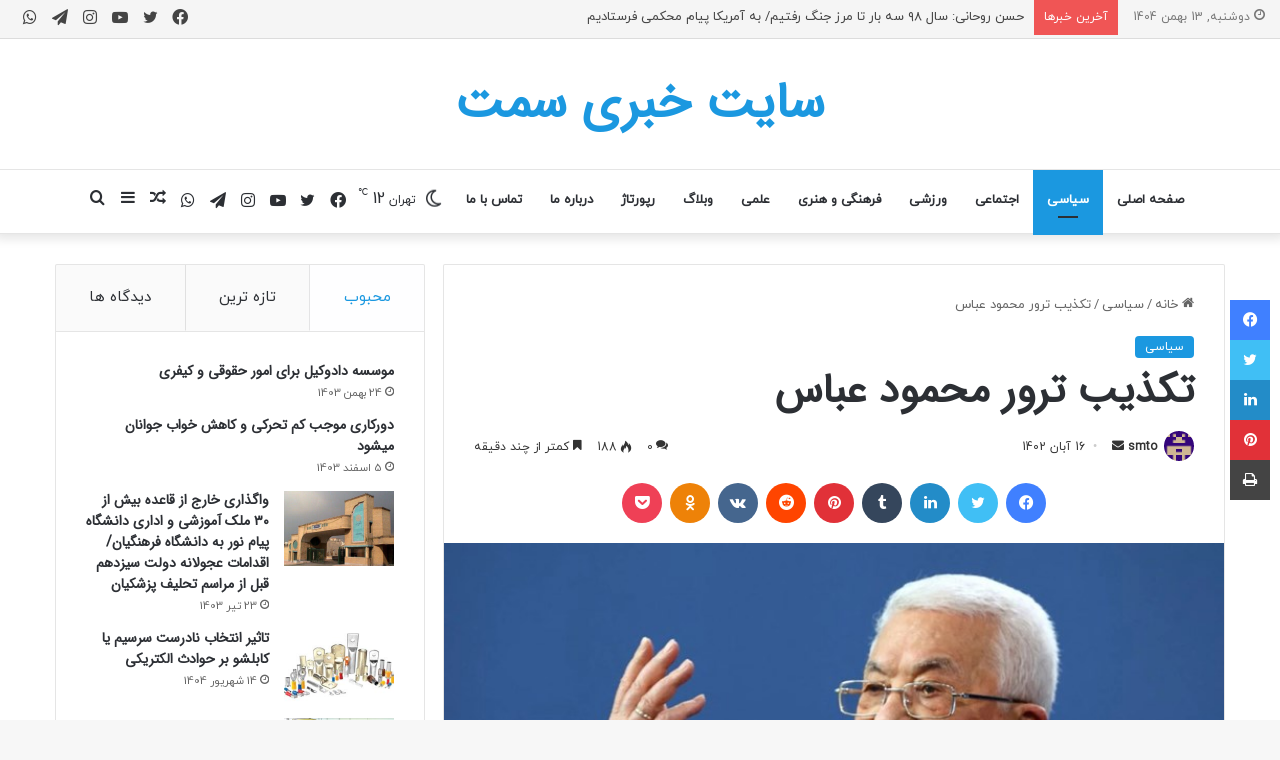

--- FILE ---
content_type: text/html; charset=UTF-8
request_url: https://smto.ir/%D8%AA%DA%A9%D8%B0%DB%8C%D8%A8-%D8%AA%D8%B1%D9%88%D8%B1-%D9%85%D8%AD%D9%85%D9%88%D8%AF-%D8%B9%D8%A8%D8%A7%D8%B3/
body_size: 31445
content:
<!DOCTYPE html>
<html dir="rtl" lang="fa-IR" class="" data-skin="light">
<head>
	<meta charset="UTF-8" />
	<link rel="profile" href="https://gmpg.org/xfn/11" />
	<meta name='robots' content='index, follow, max-image-preview:large, max-snippet:-1, max-video-preview:-1' />

	<!-- This site is optimized with the Yoast SEO plugin v21.6 - https://yoast.com/wordpress/plugins/seo/ -->
	<title>تکذیب ترور محمود عباس - سایت خبری سمت</title>
	<link rel="canonical" href="https://smto.ir/تکذیب-ترور-محمود-عباس/" />
	<meta property="og:locale" content="fa_IR" />
	<meta property="og:type" content="article" />
	<meta property="og:title" content="تکذیب ترور محمود عباس - سایت خبری سمت" />
	<meta property="og:description" content="ساعتی پیش برخی رسانه ها با انتشار ویدئویی مدعی شدند که محمود عباس رئیس تشکیلات خودگردان فلسطین مورد سوء قصد قرار گرفته و یکی از محافظان وی کشته شد." />
	<meta property="og:url" content="https://smto.ir/تکذیب-ترور-محمود-عباس/" />
	<meta property="og:site_name" content="سایت خبری سمت" />
	<meta property="article:published_time" content="2023-11-07T17:29:56+00:00" />
	<meta property="og:image" content="https://smto.ir/wp-content/uploads/2023/11/[base64].jpg" />
	<meta property="og:image:width" content="745" />
	<meta property="og:image:height" content="375" />
	<meta property="og:image:type" content="image/jpeg" />
	<meta name="author" content="smto" />
	<meta name="twitter:card" content="summary_large_image" />
	<meta name="twitter:label1" content="نوشته‌شده بدست" />
	<meta name="twitter:data1" content="smto" />
	<script type="application/ld+json" class="yoast-schema-graph">{"@context":"https://schema.org","@graph":[{"@type":"WebPage","@id":"https://smto.ir/%d8%aa%da%a9%d8%b0%db%8c%d8%a8-%d8%aa%d8%b1%d9%88%d8%b1-%d9%85%d8%ad%d9%85%d9%88%d8%af-%d8%b9%d8%a8%d8%a7%d8%b3/","url":"https://smto.ir/%d8%aa%da%a9%d8%b0%db%8c%d8%a8-%d8%aa%d8%b1%d9%88%d8%b1-%d9%85%d8%ad%d9%85%d9%88%d8%af-%d8%b9%d8%a8%d8%a7%d8%b3/","name":"تکذیب ترور محمود عباس - سایت خبری سمت","isPartOf":{"@id":"https://smto.ir/#website"},"primaryImageOfPage":{"@id":"https://smto.ir/%d8%aa%da%a9%d8%b0%db%8c%d8%a8-%d8%aa%d8%b1%d9%88%d8%b1-%d9%85%d8%ad%d9%85%d9%88%d8%af-%d8%b9%d8%a8%d8%a7%d8%b3/#primaryimage"},"image":{"@id":"https://smto.ir/%d8%aa%da%a9%d8%b0%db%8c%d8%a8-%d8%aa%d8%b1%d9%88%d8%b1-%d9%85%d8%ad%d9%85%d9%88%d8%af-%d8%b9%d8%a8%d8%a7%d8%b3/#primaryimage"},"thumbnailUrl":"https://smto.ir/wp-content/uploads/2023/11/[base64].jpg","datePublished":"2023-11-07T17:29:56+00:00","dateModified":"2023-11-07T17:29:56+00:00","author":{"@id":"https://smto.ir/#/schema/person/cf2650556289149be19c3bbd07c1b1eb"},"breadcrumb":{"@id":"https://smto.ir/%d8%aa%da%a9%d8%b0%db%8c%d8%a8-%d8%aa%d8%b1%d9%88%d8%b1-%d9%85%d8%ad%d9%85%d9%88%d8%af-%d8%b9%d8%a8%d8%a7%d8%b3/#breadcrumb"},"inLanguage":"fa-IR","potentialAction":[{"@type":"ReadAction","target":["https://smto.ir/%d8%aa%da%a9%d8%b0%db%8c%d8%a8-%d8%aa%d8%b1%d9%88%d8%b1-%d9%85%d8%ad%d9%85%d9%88%d8%af-%d8%b9%d8%a8%d8%a7%d8%b3/"]}]},{"@type":"ImageObject","inLanguage":"fa-IR","@id":"https://smto.ir/%d8%aa%da%a9%d8%b0%db%8c%d8%a8-%d8%aa%d8%b1%d9%88%d8%b1-%d9%85%d8%ad%d9%85%d9%88%d8%af-%d8%b9%d8%a8%d8%a7%d8%b3/#primaryimage","url":"https://smto.ir/wp-content/uploads/2023/11/[base64].jpg","contentUrl":"https://smto.ir/wp-content/uploads/2023/11/[base64].jpg","width":745,"height":375},{"@type":"BreadcrumbList","@id":"https://smto.ir/%d8%aa%da%a9%d8%b0%db%8c%d8%a8-%d8%aa%d8%b1%d9%88%d8%b1-%d9%85%d8%ad%d9%85%d9%88%d8%af-%d8%b9%d8%a8%d8%a7%d8%b3/#breadcrumb","itemListElement":[{"@type":"ListItem","position":1,"name":"خانه","item":"https://smto.ir/"},{"@type":"ListItem","position":2,"name":"تکذیب ترور محمود عباس"}]},{"@type":"WebSite","@id":"https://smto.ir/#website","url":"https://smto.ir/","name":"سایت خبری سمت","description":"","potentialAction":[{"@type":"SearchAction","target":{"@type":"EntryPoint","urlTemplate":"https://smto.ir/?s={search_term_string}"},"query-input":"required name=search_term_string"}],"inLanguage":"fa-IR"},{"@type":"Person","@id":"https://smto.ir/#/schema/person/cf2650556289149be19c3bbd07c1b1eb","name":"smto","image":{"@type":"ImageObject","inLanguage":"fa-IR","@id":"https://smto.ir/#/schema/person/image/","url":"https://secure.gravatar.com/avatar/ccc20c6103ea94533f3572baaa5159313056288f874413e6860294aae7027c1a?s=96&d=retro&r=g","contentUrl":"https://secure.gravatar.com/avatar/ccc20c6103ea94533f3572baaa5159313056288f874413e6860294aae7027c1a?s=96&d=retro&r=g","caption":"smto"},"url":"https://smto.ir/author/smto/"}]}</script>
	<!-- / Yoast SEO plugin. -->


<link rel="alternate" type="application/rss+xml" title="سایت خبری سمت &raquo; خوراک" href="https://smto.ir/feed/" />
<link rel="alternate" type="application/rss+xml" title="سایت خبری سمت &raquo; خوراک دیدگاه‌ها" href="https://smto.ir/comments/feed/" />
		<script type="text/javascript">try{if("undefined"!=typeof localStorage){var tieSkin=localStorage.getItem("tie-skin"),html=document.getElementsByTagName("html")[0].classList,htmlSkin="light";if(html.contains("dark-skin")&&(htmlSkin="dark"),null!=tieSkin&&tieSkin!=htmlSkin){html.add("tie-skin-inverted");var tieSkinInverted=!0}"dark"==tieSkin?html.add("dark-skin"):"light"==tieSkin&&html.remove("dark-skin")}}catch(t){console.log(t)}</script>
		<link rel="alternate" type="application/rss+xml" title="سایت خبری سمت &raquo; تکذیب ترور محمود عباس خوراک دیدگاه‌ها" href="https://smto.ir/%d8%aa%da%a9%d8%b0%db%8c%d8%a8-%d8%aa%d8%b1%d9%88%d8%b1-%d9%85%d8%ad%d9%85%d9%88%d8%af-%d8%b9%d8%a8%d8%a7%d8%b3/feed/" />

		<style type="text/css">
			:root{
			
					--main-nav-background: #FFFFFF;
					--main-nav-secondry-background: rgba(0,0,0,0.03);
					--main-nav-primary-color: #0088ff;
					--main-nav-contrast-primary-color: #FFFFFF;
					--main-nav-text-color: #2c2f34;
					--main-nav-secondry-text-color: rgba(0,0,0,0.5);
					--main-nav-main-border-color: rgba(0,0,0,0.1);
					--main-nav-secondry-border-color: rgba(0,0,0,0.08);
				
			}
		</style>
	<link rel="alternate" title="oEmbed (JSON)" type="application/json+oembed" href="https://smto.ir/wp-json/oembed/1.0/embed?url=https%3A%2F%2Fsmto.ir%2F%25d8%25aa%25da%25a9%25d8%25b0%25db%258c%25d8%25a8-%25d8%25aa%25d8%25b1%25d9%2588%25d8%25b1-%25d9%2585%25d8%25ad%25d9%2585%25d9%2588%25d8%25af-%25d8%25b9%25d8%25a8%25d8%25a7%25d8%25b3%2F" />
<link rel="alternate" title="oEmbed (XML)" type="text/xml+oembed" href="https://smto.ir/wp-json/oembed/1.0/embed?url=https%3A%2F%2Fsmto.ir%2F%25d8%25aa%25da%25a9%25d8%25b0%25db%258c%25d8%25a8-%25d8%25aa%25d8%25b1%25d9%2588%25d8%25b1-%25d9%2585%25d8%25ad%25d9%2585%25d9%2588%25d8%25af-%25d8%25b9%25d8%25a8%25d8%25a7%25d8%25b3%2F&#038;format=xml" />
<meta name="viewport" content="width=device-width, initial-scale=1.0" /><style id='wp-img-auto-sizes-contain-inline-css' type='text/css'>
img:is([sizes=auto i],[sizes^="auto," i]){contain-intrinsic-size:3000px 1500px}
/*# sourceURL=wp-img-auto-sizes-contain-inline-css */
</style>
<style id='wp-emoji-styles-inline-css' type='text/css'>

	img.wp-smiley, img.emoji {
		display: inline !important;
		border: none !important;
		box-shadow: none !important;
		height: 1em !important;
		width: 1em !important;
		margin: 0 0.07em !important;
		vertical-align: -0.1em !important;
		background: none !important;
		padding: 0 !important;
	}
/*# sourceURL=wp-emoji-styles-inline-css */
</style>
<style id='wp-block-library-inline-css' type='text/css'>
:root{--wp-block-synced-color:#7a00df;--wp-block-synced-color--rgb:122,0,223;--wp-bound-block-color:var(--wp-block-synced-color);--wp-editor-canvas-background:#ddd;--wp-admin-theme-color:#007cba;--wp-admin-theme-color--rgb:0,124,186;--wp-admin-theme-color-darker-10:#006ba1;--wp-admin-theme-color-darker-10--rgb:0,107,160.5;--wp-admin-theme-color-darker-20:#005a87;--wp-admin-theme-color-darker-20--rgb:0,90,135;--wp-admin-border-width-focus:2px}@media (min-resolution:192dpi){:root{--wp-admin-border-width-focus:1.5px}}.wp-element-button{cursor:pointer}:root .has-very-light-gray-background-color{background-color:#eee}:root .has-very-dark-gray-background-color{background-color:#313131}:root .has-very-light-gray-color{color:#eee}:root .has-very-dark-gray-color{color:#313131}:root .has-vivid-green-cyan-to-vivid-cyan-blue-gradient-background{background:linear-gradient(135deg,#00d084,#0693e3)}:root .has-purple-crush-gradient-background{background:linear-gradient(135deg,#34e2e4,#4721fb 50%,#ab1dfe)}:root .has-hazy-dawn-gradient-background{background:linear-gradient(135deg,#faaca8,#dad0ec)}:root .has-subdued-olive-gradient-background{background:linear-gradient(135deg,#fafae1,#67a671)}:root .has-atomic-cream-gradient-background{background:linear-gradient(135deg,#fdd79a,#004a59)}:root .has-nightshade-gradient-background{background:linear-gradient(135deg,#330968,#31cdcf)}:root .has-midnight-gradient-background{background:linear-gradient(135deg,#020381,#2874fc)}:root{--wp--preset--font-size--normal:16px;--wp--preset--font-size--huge:42px}.has-regular-font-size{font-size:1em}.has-larger-font-size{font-size:2.625em}.has-normal-font-size{font-size:var(--wp--preset--font-size--normal)}.has-huge-font-size{font-size:var(--wp--preset--font-size--huge)}.has-text-align-center{text-align:center}.has-text-align-left{text-align:left}.has-text-align-right{text-align:right}.has-fit-text{white-space:nowrap!important}#end-resizable-editor-section{display:none}.aligncenter{clear:both}.items-justified-left{justify-content:flex-start}.items-justified-center{justify-content:center}.items-justified-right{justify-content:flex-end}.items-justified-space-between{justify-content:space-between}.screen-reader-text{border:0;clip-path:inset(50%);height:1px;margin:-1px;overflow:hidden;padding:0;position:absolute;width:1px;word-wrap:normal!important}.screen-reader-text:focus{background-color:#ddd;clip-path:none;color:#444;display:block;font-size:1em;height:auto;left:5px;line-height:normal;padding:15px 23px 14px;text-decoration:none;top:5px;width:auto;z-index:100000}html :where(.has-border-color){border-style:solid}html :where([style*=border-top-color]){border-top-style:solid}html :where([style*=border-right-color]){border-right-style:solid}html :where([style*=border-bottom-color]){border-bottom-style:solid}html :where([style*=border-left-color]){border-left-style:solid}html :where([style*=border-width]){border-style:solid}html :where([style*=border-top-width]){border-top-style:solid}html :where([style*=border-right-width]){border-right-style:solid}html :where([style*=border-bottom-width]){border-bottom-style:solid}html :where([style*=border-left-width]){border-left-style:solid}html :where(img[class*=wp-image-]){height:auto;max-width:100%}:where(figure){margin:0 0 1em}html :where(.is-position-sticky){--wp-admin--admin-bar--position-offset:var(--wp-admin--admin-bar--height,0px)}@media screen and (max-width:600px){html :where(.is-position-sticky){--wp-admin--admin-bar--position-offset:0px}}

/*# sourceURL=wp-block-library-inline-css */
</style><style id='global-styles-inline-css' type='text/css'>
:root{--wp--preset--aspect-ratio--square: 1;--wp--preset--aspect-ratio--4-3: 4/3;--wp--preset--aspect-ratio--3-4: 3/4;--wp--preset--aspect-ratio--3-2: 3/2;--wp--preset--aspect-ratio--2-3: 2/3;--wp--preset--aspect-ratio--16-9: 16/9;--wp--preset--aspect-ratio--9-16: 9/16;--wp--preset--color--black: #000000;--wp--preset--color--cyan-bluish-gray: #abb8c3;--wp--preset--color--white: #ffffff;--wp--preset--color--pale-pink: #f78da7;--wp--preset--color--vivid-red: #cf2e2e;--wp--preset--color--luminous-vivid-orange: #ff6900;--wp--preset--color--luminous-vivid-amber: #fcb900;--wp--preset--color--light-green-cyan: #7bdcb5;--wp--preset--color--vivid-green-cyan: #00d084;--wp--preset--color--pale-cyan-blue: #8ed1fc;--wp--preset--color--vivid-cyan-blue: #0693e3;--wp--preset--color--vivid-purple: #9b51e0;--wp--preset--gradient--vivid-cyan-blue-to-vivid-purple: linear-gradient(135deg,rgb(6,147,227) 0%,rgb(155,81,224) 100%);--wp--preset--gradient--light-green-cyan-to-vivid-green-cyan: linear-gradient(135deg,rgb(122,220,180) 0%,rgb(0,208,130) 100%);--wp--preset--gradient--luminous-vivid-amber-to-luminous-vivid-orange: linear-gradient(135deg,rgb(252,185,0) 0%,rgb(255,105,0) 100%);--wp--preset--gradient--luminous-vivid-orange-to-vivid-red: linear-gradient(135deg,rgb(255,105,0) 0%,rgb(207,46,46) 100%);--wp--preset--gradient--very-light-gray-to-cyan-bluish-gray: linear-gradient(135deg,rgb(238,238,238) 0%,rgb(169,184,195) 100%);--wp--preset--gradient--cool-to-warm-spectrum: linear-gradient(135deg,rgb(74,234,220) 0%,rgb(151,120,209) 20%,rgb(207,42,186) 40%,rgb(238,44,130) 60%,rgb(251,105,98) 80%,rgb(254,248,76) 100%);--wp--preset--gradient--blush-light-purple: linear-gradient(135deg,rgb(255,206,236) 0%,rgb(152,150,240) 100%);--wp--preset--gradient--blush-bordeaux: linear-gradient(135deg,rgb(254,205,165) 0%,rgb(254,45,45) 50%,rgb(107,0,62) 100%);--wp--preset--gradient--luminous-dusk: linear-gradient(135deg,rgb(255,203,112) 0%,rgb(199,81,192) 50%,rgb(65,88,208) 100%);--wp--preset--gradient--pale-ocean: linear-gradient(135deg,rgb(255,245,203) 0%,rgb(182,227,212) 50%,rgb(51,167,181) 100%);--wp--preset--gradient--electric-grass: linear-gradient(135deg,rgb(202,248,128) 0%,rgb(113,206,126) 100%);--wp--preset--gradient--midnight: linear-gradient(135deg,rgb(2,3,129) 0%,rgb(40,116,252) 100%);--wp--preset--font-size--small: 13px;--wp--preset--font-size--medium: 20px;--wp--preset--font-size--large: 36px;--wp--preset--font-size--x-large: 42px;--wp--preset--spacing--20: 0.44rem;--wp--preset--spacing--30: 0.67rem;--wp--preset--spacing--40: 1rem;--wp--preset--spacing--50: 1.5rem;--wp--preset--spacing--60: 2.25rem;--wp--preset--spacing--70: 3.38rem;--wp--preset--spacing--80: 5.06rem;--wp--preset--shadow--natural: 6px 6px 9px rgba(0, 0, 0, 0.2);--wp--preset--shadow--deep: 12px 12px 50px rgba(0, 0, 0, 0.4);--wp--preset--shadow--sharp: 6px 6px 0px rgba(0, 0, 0, 0.2);--wp--preset--shadow--outlined: 6px 6px 0px -3px rgb(255, 255, 255), 6px 6px rgb(0, 0, 0);--wp--preset--shadow--crisp: 6px 6px 0px rgb(0, 0, 0);}:where(.is-layout-flex){gap: 0.5em;}:where(.is-layout-grid){gap: 0.5em;}body .is-layout-flex{display: flex;}.is-layout-flex{flex-wrap: wrap;align-items: center;}.is-layout-flex > :is(*, div){margin: 0;}body .is-layout-grid{display: grid;}.is-layout-grid > :is(*, div){margin: 0;}:where(.wp-block-columns.is-layout-flex){gap: 2em;}:where(.wp-block-columns.is-layout-grid){gap: 2em;}:where(.wp-block-post-template.is-layout-flex){gap: 1.25em;}:where(.wp-block-post-template.is-layout-grid){gap: 1.25em;}.has-black-color{color: var(--wp--preset--color--black) !important;}.has-cyan-bluish-gray-color{color: var(--wp--preset--color--cyan-bluish-gray) !important;}.has-white-color{color: var(--wp--preset--color--white) !important;}.has-pale-pink-color{color: var(--wp--preset--color--pale-pink) !important;}.has-vivid-red-color{color: var(--wp--preset--color--vivid-red) !important;}.has-luminous-vivid-orange-color{color: var(--wp--preset--color--luminous-vivid-orange) !important;}.has-luminous-vivid-amber-color{color: var(--wp--preset--color--luminous-vivid-amber) !important;}.has-light-green-cyan-color{color: var(--wp--preset--color--light-green-cyan) !important;}.has-vivid-green-cyan-color{color: var(--wp--preset--color--vivid-green-cyan) !important;}.has-pale-cyan-blue-color{color: var(--wp--preset--color--pale-cyan-blue) !important;}.has-vivid-cyan-blue-color{color: var(--wp--preset--color--vivid-cyan-blue) !important;}.has-vivid-purple-color{color: var(--wp--preset--color--vivid-purple) !important;}.has-black-background-color{background-color: var(--wp--preset--color--black) !important;}.has-cyan-bluish-gray-background-color{background-color: var(--wp--preset--color--cyan-bluish-gray) !important;}.has-white-background-color{background-color: var(--wp--preset--color--white) !important;}.has-pale-pink-background-color{background-color: var(--wp--preset--color--pale-pink) !important;}.has-vivid-red-background-color{background-color: var(--wp--preset--color--vivid-red) !important;}.has-luminous-vivid-orange-background-color{background-color: var(--wp--preset--color--luminous-vivid-orange) !important;}.has-luminous-vivid-amber-background-color{background-color: var(--wp--preset--color--luminous-vivid-amber) !important;}.has-light-green-cyan-background-color{background-color: var(--wp--preset--color--light-green-cyan) !important;}.has-vivid-green-cyan-background-color{background-color: var(--wp--preset--color--vivid-green-cyan) !important;}.has-pale-cyan-blue-background-color{background-color: var(--wp--preset--color--pale-cyan-blue) !important;}.has-vivid-cyan-blue-background-color{background-color: var(--wp--preset--color--vivid-cyan-blue) !important;}.has-vivid-purple-background-color{background-color: var(--wp--preset--color--vivid-purple) !important;}.has-black-border-color{border-color: var(--wp--preset--color--black) !important;}.has-cyan-bluish-gray-border-color{border-color: var(--wp--preset--color--cyan-bluish-gray) !important;}.has-white-border-color{border-color: var(--wp--preset--color--white) !important;}.has-pale-pink-border-color{border-color: var(--wp--preset--color--pale-pink) !important;}.has-vivid-red-border-color{border-color: var(--wp--preset--color--vivid-red) !important;}.has-luminous-vivid-orange-border-color{border-color: var(--wp--preset--color--luminous-vivid-orange) !important;}.has-luminous-vivid-amber-border-color{border-color: var(--wp--preset--color--luminous-vivid-amber) !important;}.has-light-green-cyan-border-color{border-color: var(--wp--preset--color--light-green-cyan) !important;}.has-vivid-green-cyan-border-color{border-color: var(--wp--preset--color--vivid-green-cyan) !important;}.has-pale-cyan-blue-border-color{border-color: var(--wp--preset--color--pale-cyan-blue) !important;}.has-vivid-cyan-blue-border-color{border-color: var(--wp--preset--color--vivid-cyan-blue) !important;}.has-vivid-purple-border-color{border-color: var(--wp--preset--color--vivid-purple) !important;}.has-vivid-cyan-blue-to-vivid-purple-gradient-background{background: var(--wp--preset--gradient--vivid-cyan-blue-to-vivid-purple) !important;}.has-light-green-cyan-to-vivid-green-cyan-gradient-background{background: var(--wp--preset--gradient--light-green-cyan-to-vivid-green-cyan) !important;}.has-luminous-vivid-amber-to-luminous-vivid-orange-gradient-background{background: var(--wp--preset--gradient--luminous-vivid-amber-to-luminous-vivid-orange) !important;}.has-luminous-vivid-orange-to-vivid-red-gradient-background{background: var(--wp--preset--gradient--luminous-vivid-orange-to-vivid-red) !important;}.has-very-light-gray-to-cyan-bluish-gray-gradient-background{background: var(--wp--preset--gradient--very-light-gray-to-cyan-bluish-gray) !important;}.has-cool-to-warm-spectrum-gradient-background{background: var(--wp--preset--gradient--cool-to-warm-spectrum) !important;}.has-blush-light-purple-gradient-background{background: var(--wp--preset--gradient--blush-light-purple) !important;}.has-blush-bordeaux-gradient-background{background: var(--wp--preset--gradient--blush-bordeaux) !important;}.has-luminous-dusk-gradient-background{background: var(--wp--preset--gradient--luminous-dusk) !important;}.has-pale-ocean-gradient-background{background: var(--wp--preset--gradient--pale-ocean) !important;}.has-electric-grass-gradient-background{background: var(--wp--preset--gradient--electric-grass) !important;}.has-midnight-gradient-background{background: var(--wp--preset--gradient--midnight) !important;}.has-small-font-size{font-size: var(--wp--preset--font-size--small) !important;}.has-medium-font-size{font-size: var(--wp--preset--font-size--medium) !important;}.has-large-font-size{font-size: var(--wp--preset--font-size--large) !important;}.has-x-large-font-size{font-size: var(--wp--preset--font-size--x-large) !important;}
/*# sourceURL=global-styles-inline-css */
</style>

<style id='classic-theme-styles-inline-css' type='text/css'>
/*! This file is auto-generated */
.wp-block-button__link{color:#fff;background-color:#32373c;border-radius:9999px;box-shadow:none;text-decoration:none;padding:calc(.667em + 2px) calc(1.333em + 2px);font-size:1.125em}.wp-block-file__button{background:#32373c;color:#fff;text-decoration:none}
/*# sourceURL=/wp-includes/css/classic-themes.min.css */
</style>
<link rel='stylesheet' id='contact-form-7-css' href='https://smto.ir/wp-content/plugins/contact-form-7/includes/css/styles.css?ver=5.7.7' type='text/css' media='all' />
<link rel='stylesheet' id='contact-form-7-rtl-css' href='https://smto.ir/wp-content/plugins/contact-form-7/includes/css/styles-rtl.css?ver=5.7.7' type='text/css' media='all' />
<link rel='stylesheet' id='taqyeem-buttons-style-css' href='https://smto.ir/wp-content/plugins/taqyeem-buttons/assets/style.css?ver=6.9' type='text/css' media='all' />
<link rel='stylesheet' id='zpc-vida-style-css' href='https://smto.ir/wp-content/plugins/vcomment/public/css/zpc-style.css?ver=1.0' type='text/css' media='all' />
<link rel='stylesheet' id='wp_automatic_gallery_style-css' href='https://smto.ir/wp-content/plugins/wp-automatic/css/wp-automatic.css?ver=1.0.0' type='text/css' media='all' />
<link rel='stylesheet' id='tie-css-bbpress-css' href='https://smto.ir/wp-content/themes/jannah/assets/css/plugins/bbpress.min.css?ver=6.3' type='text/css' media='all' />
<link rel='stylesheet' id='tie-css-base-css' href='https://smto.ir/wp-content/themes/jannah/assets/css/base.min.css?ver=6.3' type='text/css' media='all' />
<link rel='stylesheet' id='tie-css-styles-css' href='https://smto.ir/wp-content/themes/jannah/assets/css/style.min.css?ver=6.3' type='text/css' media='all' />
<link rel='stylesheet' id='tie-css-widgets-css' href='https://smto.ir/wp-content/themes/jannah/assets/css/widgets.min.css?ver=6.3' type='text/css' media='all' />
<link rel='stylesheet' id='tie-css-helpers-css' href='https://smto.ir/wp-content/themes/jannah/assets/css/helpers.min.css?ver=6.3' type='text/css' media='all' />
<link rel='stylesheet' id='tie-fontawesome5-css' href='https://smto.ir/wp-content/themes/jannah/assets/css/fontawesome.css?ver=6.3' type='text/css' media='all' />
<link rel='stylesheet' id='tie-css-ilightbox-css' href='https://smto.ir/wp-content/themes/jannah/assets/ilightbox/dark-skin/skin.css?ver=6.3' type='text/css' media='all' />
<link rel='stylesheet' id='tie-css-shortcodes-css' href='https://smto.ir/wp-content/themes/jannah/assets/css/plugins/shortcodes.min.css?ver=6.3' type='text/css' media='all' />
<link rel='stylesheet' id='tie-css-single-css' href='https://smto.ir/wp-content/themes/jannah/assets/css/single.min.css?ver=6.3' type='text/css' media='all' />
<link rel='stylesheet' id='tie-css-print-css' href='https://smto.ir/wp-content/themes/jannah/assets/css/print.css?ver=6.3' type='text/css' media='print' />
<link rel='stylesheet' id='taqyeem-styles-css' href='https://smto.ir/wp-content/themes/jannah/assets/css/plugins/taqyeem.min.css?ver=6.3' type='text/css' media='all' />
<style id='taqyeem-styles-inline-css' type='text/css'>
@font-face {font-family: 'iranyekanweb';font-display: swap;src: url('https://smto.ir/wp-content/uploads/2019/06/iranyekanwebregularfanum.woff') format('woff');}@font-face {font-family: 'IRANSansWeb';font-display: swap;src: url('https://smto.ir/wp-content/uploads/2018/10/IRANSansWeb.woff') format('woff');}@font-face {font-family: 'iranyekanweb';font-display: swap;src: url('https://smto.ir/wp-content/uploads/2019/06/iranyekanwebregularfanum.woff') format('woff');}@font-face {font-family: 'iranyekanweb';font-display: swap;src: url('https://smto.ir/wp-content/uploads/2019/06/iranyekanwebregularfanum.woff') format('woff');}body{font-family: 'iranyekanweb';}.logo-text,h1,h2,h3,h4,h5,h6,.the-subtitle{font-family: 'IRANSansWeb';}#main-nav .main-menu > ul > li > a{font-family: 'iranyekanweb';}blockquote p{font-family: 'iranyekanweb';}#main-nav .main-menu > ul > li > a{text-transform: uppercase;}#tie-wrapper .mag-box.big-post-left-box li:not(:first-child) .post-title,#tie-wrapper .mag-box.big-post-top-box li:not(:first-child) .post-title,#tie-wrapper .mag-box.half-box li:not(:first-child) .post-title,#tie-wrapper .mag-box.big-thumb-left-box li:not(:first-child) .post-title,#tie-wrapper .mag-box.scrolling-box .slide .post-title,#tie-wrapper .mag-box.miscellaneous-box li:not(:first-child) .post-title{font-weight: 500;}:root:root{--brand-color: #1b98e0;--dark-brand-color: #0066ae;--bright-color: #FFFFFF;--base-color: #2c2f34;}#reading-position-indicator{box-shadow: 0 0 10px rgba( 27,152,224,0.7);}:root:root{--brand-color: #1b98e0;--dark-brand-color: #0066ae;--bright-color: #FFFFFF;--base-color: #2c2f34;}#reading-position-indicator{box-shadow: 0 0 10px rgba( 27,152,224,0.7);}#top-nav,#top-nav .sub-menu,#top-nav .comp-sub-menu,#top-nav .ticker-content,#top-nav .ticker-swipe,.top-nav-boxed #top-nav .topbar-wrapper,#autocomplete-suggestions.search-in-top-nav,#top-nav .guest-btn:not(:hover){background-color : #f5f5f5;}#top-nav *,#autocomplete-suggestions.search-in-top-nav{border-color: rgba( 0,0,0,0.08);}#top-nav .icon-basecloud-bg:after{color: #f5f5f5;}#top-nav a:not(:hover),#top-nav input,#top-nav #search-submit,#top-nav .fa-spinner,#top-nav .dropdown-social-icons li a span,#top-nav .components > li .social-link:not(:hover) span,#autocomplete-suggestions.search-in-top-nav a{color: #444444;}#top-nav .menu-item-has-children > a:before{border-top-color: #444444;}#top-nav li .menu-item-has-children > a:before{border-top-color: transparent;border-left-color: #444444;}.rtl #top-nav .menu li .menu-item-has-children > a:before{border-left-color: transparent;border-right-color: #444444;}#top-nav input::-moz-placeholder{color: #444444;}#top-nav input:-moz-placeholder{color: #444444;}#top-nav input:-ms-input-placeholder{color: #444444;}#top-nav input::-webkit-input-placeholder{color: #444444;}#top-nav .comp-sub-menu .button:hover,#top-nav .checkout-button,#autocomplete-suggestions.search-in-top-nav .button{background-color: #1b98e0;}#top-nav a:hover,#top-nav .menu li:hover > a,#top-nav .menu > .tie-current-menu > a,#top-nav .components > li:hover > a,#top-nav .components #search-submit:hover,#autocomplete-suggestions.search-in-top-nav .post-title a:hover{color: #1b98e0;}#top-nav .comp-sub-menu .button:hover{border-color: #1b98e0;}#top-nav .tie-current-menu > a:before,#top-nav .menu .menu-item-has-children:hover > a:before{border-top-color: #1b98e0;}#top-nav .menu li .menu-item-has-children:hover > a:before{border-top-color: transparent;border-left-color: #1b98e0;}.rtl #top-nav .menu li .menu-item-has-children:hover > a:before{border-left-color: transparent;border-right-color: #1b98e0;}#top-nav .comp-sub-menu .button:hover,#top-nav .comp-sub-menu .checkout-button,#autocomplete-suggestions.search-in-top-nav .button{color: #FFFFFF;}#top-nav .comp-sub-menu .checkout-button:hover,#autocomplete-suggestions.search-in-top-nav .button:hover{background-color: #007ac2;}#top-nav,#top-nav .comp-sub-menu,#top-nav .tie-weather-widget{color: #777777;}#autocomplete-suggestions.search-in-top-nav .post-meta,#autocomplete-suggestions.search-in-top-nav .post-meta a:not(:hover){color: rgba( 119,119,119,0.7 );}#top-nav .weather-icon .icon-cloud,#top-nav .weather-icon .icon-basecloud-bg,#top-nav .weather-icon .icon-cloud-behind{color: #777777 !important;}#footer{background-color: #444444;}#site-info{background-color: #ffffff;}#footer .posts-list-counter .posts-list-items li.widget-post-list:before{border-color: #444444;}#footer .timeline-widget a .date:before{border-color: rgba(68,68,68,0.8);}#footer .footer-boxed-widget-area,#footer textarea,#footer input:not([type=submit]),#footer select,#footer code,#footer kbd,#footer pre,#footer samp,#footer .show-more-button,#footer .slider-links .tie-slider-nav span,#footer #wp-calendar,#footer #wp-calendar tbody td,#footer #wp-calendar thead th,#footer .widget.buddypress .item-options a{border-color: rgba(255,255,255,0.1);}#footer .social-statistics-widget .white-bg li.social-icons-item a,#footer .widget_tag_cloud .tagcloud a,#footer .latest-tweets-widget .slider-links .tie-slider-nav span,#footer .widget_layered_nav_filters a{border-color: rgba(255,255,255,0.1);}#footer .social-statistics-widget .white-bg li:before{background: rgba(255,255,255,0.1);}.site-footer #wp-calendar tbody td{background: rgba(255,255,255,0.02);}#footer .white-bg .social-icons-item a span.followers span,#footer .circle-three-cols .social-icons-item a .followers-num,#footer .circle-three-cols .social-icons-item a .followers-name{color: rgba(255,255,255,0.8);}#footer .timeline-widget ul:before,#footer .timeline-widget a:not(:hover) .date:before{background-color: #262626;}#footer .widget-title,#footer .widget-title a:not(:hover){color: #dddddd;}#footer,#footer textarea,#footer input:not([type='submit']),#footer select,#footer #wp-calendar tbody,#footer .tie-slider-nav li span:not(:hover),#footer .widget_categories li a:before,#footer .widget_product_categories li a:before,#footer .widget_layered_nav li a:before,#footer .widget_archive li a:before,#footer .widget_nav_menu li a:before,#footer .widget_meta li a:before,#footer .widget_pages li a:before,#footer .widget_recent_entries li a:before,#footer .widget_display_forums li a:before,#footer .widget_display_views li a:before,#footer .widget_rss li a:before,#footer .widget_display_stats dt:before,#footer .subscribe-widget-content h3,#footer .about-author .social-icons a:not(:hover) span{color: #aaaaaa;}#footer post-widget-body .meta-item,#footer .post-meta,#footer .stream-title,#footer.dark-skin .timeline-widget .date,#footer .wp-caption .wp-caption-text,#footer .rss-date{color: rgba(170,170,170,0.7);}#footer input::-moz-placeholder{color: #aaaaaa;}#footer input:-moz-placeholder{color: #aaaaaa;}#footer input:-ms-input-placeholder{color: #aaaaaa;}#footer input::-webkit-input-placeholder{color: #aaaaaa;}#site-info,#site-info ul.social-icons li a:not(:hover) span{color: #999999;}#footer .site-info a:not(:hover){color: #666666;}.tie-cat-38,.tie-cat-item-38 > span{background-color:#e67e22 !important;color:#FFFFFF !important;}.tie-cat-38:after{border-top-color:#e67e22 !important;}.tie-cat-38:hover{background-color:#c86004 !important;}.tie-cat-38:hover:after{border-top-color:#c86004 !important;}.tie-cat-47,.tie-cat-item-47 > span{background-color:#2ecc71 !important;color:#FFFFFF !important;}.tie-cat-47:after{border-top-color:#2ecc71 !important;}.tie-cat-47:hover{background-color:#10ae53 !important;}.tie-cat-47:hover:after{border-top-color:#10ae53 !important;}.tie-cat-52,.tie-cat-item-52 > span{background-color:#9b59b6 !important;color:#FFFFFF !important;}.tie-cat-52:after{border-top-color:#9b59b6 !important;}.tie-cat-52:hover{background-color:#7d3b98 !important;}.tie-cat-52:hover:after{border-top-color:#7d3b98 !important;}.tie-cat-53,.tie-cat-item-53 > span{background-color:#34495e !important;color:#FFFFFF !important;}.tie-cat-53:after{border-top-color:#34495e !important;}.tie-cat-53:hover{background-color:#162b40 !important;}.tie-cat-53:hover:after{border-top-color:#162b40 !important;}.tie-cat-55,.tie-cat-item-55 > span{background-color:#795548 !important;color:#FFFFFF !important;}.tie-cat-55:after{border-top-color:#795548 !important;}.tie-cat-55:hover{background-color:#5b372a !important;}.tie-cat-55:hover:after{border-top-color:#5b372a !important;}.tie-cat-56,.tie-cat-item-56 > span{background-color:#4CAF50 !important;color:#FFFFFF !important;}.tie-cat-56:after{border-top-color:#4CAF50 !important;}.tie-cat-56:hover{background-color:#2e9132 !important;}.tie-cat-56:hover:after{border-top-color:#2e9132 !important;}@media (max-width: 1250px){.share-buttons-sticky{display: none;}}.tie-insta-header {margin-bottom: 15px;}.tie-insta-avatar a {width: 70px;height: 70px;display: block;position: relative;float: left;margin-right: 15px;margin-bottom: 15px;}.tie-insta-avatar a:before {content: "";position: absolute;width: calc(100% + 6px);height: calc(100% + 6px);left: -3px;top: -3px;border-radius: 50%;background: #d6249f;background: radial-gradient(circle at 30% 107%,#fdf497 0%,#fdf497 5%,#fd5949 45%,#d6249f 60%,#285AEB 90%);}.tie-insta-avatar a:after {position: absolute;content: "";width: calc(100% + 3px);height: calc(100% + 3px);left: -2px;top: -2px;border-radius: 50%;background: #fff;}.dark-skin .tie-insta-avatar a:after {background: #27292d;}.tie-insta-avatar img {border-radius: 50%;position: relative;z-index: 2;transition: all 0.25s;}.tie-insta-avatar img:hover {box-shadow: 0px 0px 15px 0 #6b54c6;}.tie-insta-info {font-size: 1.3em;font-weight: bold;margin-bottom: 5px;}@media only screen and (max-width: 768px) and (min-width: 0px){#mobile-menu-icon {right: 15px !important;left: auto !important;}#logo,.header-layout-1 #logo {float: left !important;}}
/*# sourceURL=taqyeem-styles-inline-css */
</style>
<script type="text/javascript" src="https://smto.ir/wp-includes/js/jquery/jquery.min.js?ver=3.7.1" id="jquery-core-js"></script>
<script type="text/javascript" src="https://smto.ir/wp-includes/js/jquery/jquery-migrate.min.js?ver=3.4.1" id="jquery-migrate-js"></script>
<script type="text/javascript" src="https://smto.ir/wp-content/plugins/wp-automatic/js/main-front.js?ver=6.9" id="wp_automatic_gallery-js"></script>
<link rel="https://api.w.org/" href="https://smto.ir/wp-json/" /><link rel="alternate" title="JSON" type="application/json" href="https://smto.ir/wp-json/wp/v2/posts/2737" /><link rel="EditURI" type="application/rsd+xml" title="RSD" href="https://smto.ir/xmlrpc.php?rsd" />
<link rel="stylesheet" href="https://smto.ir/wp-content/themes/jannah/rtl.css" type="text/css" media="screen" /><meta name="generator" content="WordPress 6.9" />
<link rel='shortlink' href='https://smto.ir/?p=2737' />
<script type='text/javascript'>
/* <![CDATA[ */
var taqyeem = {"ajaxurl":"https://smto.ir/wp-admin/admin-ajax.php" , "your_rating":"امتیاز شما:"};
/* ]]> */
</script>

<meta http-equiv="X-UA-Compatible" content="IE=edge">
<link rel="icon" href="https://smto.ir/wp-content/uploads/2023/07/cropped-png-transparent-globe-world-ico-web-search-engine-icon-planet-miscellaneous-search-engine-optimization-sphere-32x32.png" sizes="32x32" />
<link rel="icon" href="https://smto.ir/wp-content/uploads/2023/07/cropped-png-transparent-globe-world-ico-web-search-engine-icon-planet-miscellaneous-search-engine-optimization-sphere-192x192.png" sizes="192x192" />
<link rel="apple-touch-icon" href="https://smto.ir/wp-content/uploads/2023/07/cropped-png-transparent-globe-world-ico-web-search-engine-icon-planet-miscellaneous-search-engine-optimization-sphere-180x180.png" />
<meta name="msapplication-TileImage" content="https://smto.ir/wp-content/uploads/2023/07/cropped-png-transparent-globe-world-ico-web-search-engine-icon-planet-miscellaneous-search-engine-optimization-sphere-270x270.png" />
		<style type="text/css" id="wp-custom-css">
			.stream-item-size {
	display: none
}		</style>
		</head>

<body id="tie-body" class="rtl wp-singular post-template-default single single-post postid-2737 single-format-standard wp-theme-jannah wrapper-has-shadow block-head-1 magazine1 is-thumb-overlay-disabled is-desktop is-header-layout-2 sidebar-left has-sidebar post-layout-1 narrow-title-narrow-media has-mobile-share post-has-toggle hide_breaking_news hide_share_post_top hide_share_post_bottom">



<div class="background-overlay">

	<div id="tie-container" class="site tie-container">

		
		<div id="tie-wrapper">

			<div class="stream-item stream-item-above-header"><div class="stream-item-size" style="">برای تماس با ما mail@smto.ir همچنین میتوانید با شماره موبایل 09121119980 تماس بگیرید</div></div>
<header id="theme-header" class="theme-header header-layout-2 main-nav-light main-nav-default-light main-nav-below no-stream-item top-nav-active top-nav-light top-nav-default-light top-nav-above has-shadow is-stretch-header has-normal-width-logo mobile-header-centered">
	
<nav id="top-nav"  class="has-date-breaking-components top-nav header-nav has-breaking-news" aria-label="پیمایش ثانویه">
	<div class="container">
		<div class="topbar-wrapper">

			
					<div class="topbar-today-date tie-icon">
						دوشنبه, 13 بهمن 1404					</div>
					
			<div class="tie-alignleft">
				
<div class="breaking">

	<span class="breaking-title">
		<span class="tie-icon-bolt breaking-icon" aria-hidden="true"></span>
		<span class="breaking-title-text">آخرین خبرها</span>
	</span>

	<ul id="breaking-news-in-header" class="breaking-news" data-type="flipY">

		
							<li class="news-item">
								<a href="https://smto.ir/%d8%ad%d8%b3%d9%86-%d8%b1%d9%88%d8%ad%d8%a7%d9%86%db%8c-%d8%b3%d8%a7%d9%84-%db%b9%db%b8-%d8%b3%d9%87-%d8%a8%d8%a7%d8%b1-%d8%aa%d8%a7-%d9%85%d8%b1%d8%b2-%d8%ac%d9%86%da%af-%d8%b1%d9%81%d8%aa%db%8c/">حسن روحانی: سال ۹۸ سه بار تا مرز جنگ رفتیم/ به آمریکا پیام محکمی فرستادیم</a>
							</li>

							
							<li class="news-item">
								<a href="https://smto.ir/%d9%85%d9%85%d9%86%d9%88%d8%b9%db%8c%d8%aa-%d8%b4%d8%a8%da%a9%d9%87%d9%87%d8%a7%db%8c-%d8%a7%d8%ac%d8%aa%d9%85%d8%a7%d8%b9%db%8c-%d8%a8%d8%b1%d8%a7%db%8c-%d9%86%d9%88%d8%ac%d9%88%d8%a7%d9%86/">ممنوعیت شبکه‌های اجتماعی برای نوجوانان استرالیا</a>
							</li>

							
							<li class="news-item">
								<a href="https://smto.ir/%d9%85%d8%ad%d9%85%d8%af%d8%ad%d8%b3%db%8c%d9%86-%d9%85%d9%87%d8%af%d9%88%db%8c%d8%a7%d9%86-%d8%a7%d8%b2-%d8%b3%d8%aa%d8%a7%d8%b1%d9%87%d9%87%d8%a7%db%8c-%d8%aa%d8%b1%d8%b3%d9%88%db%8c/">محمدحسین مهدویان: از ستاره‌های ترسوی سینما استفاده نکردم/ تنش در نشست خبری نیم‌شب</a>
							</li>

							
							<li class="news-item">
								<a href="https://smto.ir/%d8%a7%d8%b3%d8%aa%d9%82%d9%84%d8%a7%d9%84-%d8%b5%d8%af%d8%b1%d9%86%d8%b4%db%8c%d9%86-%d9%84%db%8c%da%af-%d8%a8%d8%b1%d8%aa%d8%b1-%d8%b4%d8%af/">استقلال صدرنشین لیگ برتر شد</a>
							</li>

							
							<li class="news-item">
								<a href="https://smto.ir/%d8%b2%d9%84%d8%b2%d9%84%d9%87-%d8%b4%db%8c%d8%b1%d8%a7%d8%b2-%d8%b1%d8%a7-%d9%84%d8%b1%d8%b2%d8%a7%d9%86%d8%af-%d8%ae%d8%a8%d8%b1%d8%a2%d9%86%d9%84%d8%a7%db%8c%d9%86/">زلزله شیراز را لرزاند &#8211; خبرآنلاین</a>
							</li>

							
							<li class="news-item">
								<a href="https://smto.ir/%d8%ae%d8%a8%d8%b1-%d8%ae%d9%88%d8%b4-%d8%af%d9%88%d9%84%d8%aa-%d8%a8%d8%b1%d8%a7%db%8c-%d8%b4%d8%a7%d8%b1%da%98-%da%a9%d8%a7%d9%84%d8%a7%d8%a8%d8%b1%da%af-%d8%af%d8%b1-%d9%85%d8%a7%d9%87-%d8%b1%d9%85/">خبر خوش دولت برای شارژ کالابرگ در ماه رمضان؛ مبلغ واریزی اعلام شد</a>
							</li>

							
							<li class="news-item">
								<a href="https://smto.ir/%d9%87%d8%b4%d8%af%d8%a7%d8%b1-%d8%ac%d8%af%db%8c-%da%a9%d9%85%db%8c%d8%b3%db%8c%d9%88%d9%86-%d8%a7%d9%85%d9%86%db%8c%d8%aa-%d9%85%d9%84%db%8c-%d9%85%d8%ac%d9%84%d8%b3%d8%9b-%d9%be%d8%a7%d8%b3%d8%ae/">هشدار جدی کمیسیون امنیت ملی مجلس؛ پاسخ ایران به هر شرارتی پشیمان‌کننده خواهد بود </a>
							</li>

							
							<li class="news-item">
								<a href="https://smto.ir/%d8%a2%db%8c%d9%81%d9%88%d9%86%d9%87%d8%a7%db%8c-%d8%a2%d9%85%d8%b1%db%8c%da%a9%d8%a7%db%8c%db%8c-%d9%88-%d8%a7%d8%b1%d9%88%d9%be%d8%a7%db%8c%db%8c-%da%86%d9%87-%d8%aa%d9%81%d8%a7%d9%88%d8%aa/">آیفون‌های آمریکایی و اروپایی چه تفاوتی دارند؟</a>
							</li>

							
							<li class="news-item">
								<a href="https://smto.ir/%da%a9%d8%a7%d8%b1%da%af%d8%b1%d8%af%d8%a7%d9%86-%d9%82%d9%85%d8%a7%d8%b1%d8%a8%d8%a7%d8%b2-%d8%ac%d9%86%da%af%d8%8c-%d8%a7%d9%85%d8%b1%d9%88%d8%b2-%d8%a8%d8%a7-%d9%be%d8%b3%d9%88%d8%b1%d8%af-%d8%b4/">کارگردان قمارباز: جنگ، امروز با پسورد شروع می‌شود/ داستان هک بانک مرکزی در جنگ ۱۲ روزه</a>
							</li>

							
							<li class="news-item">
								<a href="https://smto.ir/%d9%85%d8%a8%db%8c%d9%86%d8%a7-%d9%86%d8%b9%d9%85%d8%aa%d8%b2%d8%a7%d8%af%d9%87-%d8%af%d8%b1-%d8%a7%d9%85%d8%a7%d8%b1%d8%a7%d8%aa-%d8%b7%d9%84%d8%a7%db%8c%db%8c-%d8%b4%d8%af/">مبینا نعمت‌زاده در امارات طلایی شد</a>
							</li>

							
	</ul>
</div><!-- #breaking /-->
			</div><!-- .tie-alignleft /-->

			<div class="tie-alignright">
				<ul class="components"> <li class="social-icons-item"><a class="social-link whatsapp-social-icon" rel="external noopener nofollow" target="_blank" href="https://wa.me/09193375082"><span class="tie-social-icon tie-icon-whatsapp"></span><span class="screen-reader-text">واتس آپ</span></a></li><li class="social-icons-item"><a class="social-link telegram-social-icon" rel="external noopener nofollow" target="_blank" href="https://t.me/smto"><span class="tie-social-icon tie-icon-paper-plane"></span><span class="screen-reader-text">تلگرام</span></a></li><li class="social-icons-item"><a class="social-link instagram-social-icon" rel="external noopener nofollow" target="_blank" href="https://instagram.com/smto"><span class="tie-social-icon tie-icon-instagram"></span><span class="screen-reader-text">اینستاگرام</span></a></li><li class="social-icons-item"><a class="social-link youtube-social-icon" rel="external noopener nofollow" target="_blank" href="https://youtube.com/smto"><span class="tie-social-icon tie-icon-youtube"></span><span class="screen-reader-text">یوتیوب</span></a></li><li class="social-icons-item"><a class="social-link twitter-social-icon" rel="external noopener nofollow" target="_blank" href="https://twitter.com/smto"><span class="tie-social-icon tie-icon-twitter"></span><span class="screen-reader-text">توییتر</span></a></li><li class="social-icons-item"><a class="social-link facebook-social-icon" rel="external noopener nofollow" target="_blank" href="https://facebook.com/smto"><span class="tie-social-icon tie-icon-facebook"></span><span class="screen-reader-text">فیسبوک</span></a></li> </ul><!-- Components -->			</div><!-- .tie-alignright /-->

		</div><!-- .topbar-wrapper /-->
	</div><!-- .container /-->
</nav><!-- #top-nav /-->

<div class="container header-container">
	<div class="tie-row logo-row">

		
		<div class="logo-wrapper">
			<div class="tie-col-md-4 logo-container clearfix">
				<div id="mobile-header-components-area_1" class="mobile-header-components"><ul class="components"><li class="mobile-component_skin custom-menu-link">
				<a href="#" class="change-skin" title="تغییر پوسته">
					<span class="tie-icon-moon change-skin-icon" aria-hidden="true"></span>
					<span class="screen-reader-text">تغییر پوسته</span>
				</a>
			</li></ul></div>
		<div id="logo" class="text-logo" >

			
			<a title="سایت خبری سمت" href="https://smto.ir/">
				<div class="logo-text">سایت خبری سمت</div>			</a>

			
		</div><!-- #logo /-->

		<div id="mobile-header-components-area_2" class="mobile-header-components"><ul class="components"><li class="mobile-component_menu custom-menu-link"><a href="#" id="mobile-menu-icon" class=""><span class="tie-mobile-menu-icon nav-icon is-layout-1"></span><span class="screen-reader-text">منو</span></a></li> <li class="mobile-component_search custom-menu-link">
				<a href="#" class="tie-search-trigger-mobile">
					<span class="tie-icon-search tie-search-icon" aria-hidden="true"></span>
					<span class="screen-reader-text">جستجو برای</span>
				</a>
			</li></ul></div>			</div><!-- .tie-col /-->
		</div><!-- .logo-wrapper /-->

		
	</div><!-- .tie-row /-->
</div><!-- .container /-->

<div class="main-nav-wrapper">
	<nav id="main-nav" data-skin="search-in-main-nav" class="main-nav header-nav live-search-parent"  aria-label="منوی اصلی">
		<div class="container">

			<div class="main-menu-wrapper">

				
				<div id="menu-components-wrap">

					


					<div class="main-menu main-menu-wrap tie-alignleft">
						<div id="main-nav-menu" class="main-menu header-menu"><ul id="menu-%d8%a7%d8%b5%d9%84%db%8c" class="menu"><li id="menu-item-1647" class="menu-item menu-item-type-post_type menu-item-object-page menu-item-home menu-item-1647"><a href="https://smto.ir/">صفحه اصلی</a></li>
<li id="menu-item-1651" class="menu-item menu-item-type-taxonomy menu-item-object-category current-post-ancestor current-menu-parent current-post-parent menu-item-1651 tie-current-menu"><a href="https://smto.ir/category/%d8%b3%db%8c%d8%a7%d8%b3%db%8c/">سیاسی</a></li>
<li id="menu-item-1648" class="menu-item menu-item-type-taxonomy menu-item-object-category menu-item-1648"><a href="https://smto.ir/category/%d8%a7%d8%ac%d8%aa%d9%85%d8%a7%d8%b9%db%8c/">اجتماعی</a></li>
<li id="menu-item-1654" class="menu-item menu-item-type-taxonomy menu-item-object-category menu-item-1654"><a href="https://smto.ir/category/%d9%88%d8%b1%d8%b2%d8%b4%db%8c/">ورزشی</a></li>
<li id="menu-item-1653" class="menu-item menu-item-type-taxonomy menu-item-object-category menu-item-1653"><a href="https://smto.ir/category/%d9%81%d8%b1%d9%87%d9%86%da%af%db%8c-%d9%88-%d9%87%d9%86%d8%b1%db%8c/">فرهنگی و هنری</a></li>
<li id="menu-item-1652" class="menu-item menu-item-type-taxonomy menu-item-object-category menu-item-1652"><a href="https://smto.ir/category/%d8%b9%d9%84%d9%85%db%8c/">علمی</a></li>
<li id="menu-item-1657" class="menu-item menu-item-type-taxonomy menu-item-object-category menu-item-1657"><a href="https://smto.ir/category/%d9%88%d8%a8%d9%84%d8%a7%da%af/">وبلاگ</a></li>
<li id="menu-item-1650" class="menu-item menu-item-type-taxonomy menu-item-object-category menu-item-1650"><a href="https://smto.ir/category/%d8%b1%d9%be%d9%88%d8%b1%d8%aa%d8%a7%da%98/">رپورتاژ</a></li>
<li id="menu-item-1655" class="menu-item menu-item-type-post_type menu-item-object-page menu-item-1655"><a href="https://smto.ir/%d8%af%d8%b1%d8%a8%d8%a7%d8%b1%d9%87-%d9%85%d8%a7/">درباره ما</a></li>
<li id="menu-item-1656" class="menu-item menu-item-type-post_type menu-item-object-page menu-item-1656"><a href="https://smto.ir/%d8%aa%d9%85%d8%a7%d8%b3-%d8%a8%d8%a7-%d9%85%d8%a7/">تماس با ما</a></li>
</ul></div>					</div><!-- .main-menu.tie-alignleft /-->

					<ul class="components">			<li class="search-compact-icon menu-item custom-menu-link">
				<a href="#" class="tie-search-trigger">
					<span class="tie-icon-search tie-search-icon" aria-hidden="true"></span>
					<span class="screen-reader-text">جستجو برای</span>
				</a>
			</li>
				<li class="side-aside-nav-icon menu-item custom-menu-link">
		<a href="#">
			<span class="tie-icon-navicon" aria-hidden="true"></span>
			<span class="screen-reader-text">سایدبار</span>
		</a>
	</li>
		<li class="random-post-icon menu-item custom-menu-link">
		<a href="/%D8%AA%DA%A9%D8%B0%DB%8C%D8%A8-%D8%AA%D8%B1%D9%88%D8%B1-%D9%85%D8%AD%D9%85%D9%88%D8%AF-%D8%B9%D8%A8%D8%A7%D8%B3/?random-post=1" class="random-post" title="نوشته تصادفی" rel="nofollow">
			<span class="tie-icon-random" aria-hidden="true"></span>
			<span class="screen-reader-text">نوشته تصادفی</span>
		</a>
	</li>
	 <li class="social-icons-item"><a class="social-link whatsapp-social-icon" rel="external noopener nofollow" target="_blank" href="https://wa.me/09193375082"><span class="tie-social-icon tie-icon-whatsapp"></span><span class="screen-reader-text">واتس آپ</span></a></li><li class="social-icons-item"><a class="social-link telegram-social-icon" rel="external noopener nofollow" target="_blank" href="https://t.me/smto"><span class="tie-social-icon tie-icon-paper-plane"></span><span class="screen-reader-text">تلگرام</span></a></li><li class="social-icons-item"><a class="social-link instagram-social-icon" rel="external noopener nofollow" target="_blank" href="https://instagram.com/smto"><span class="tie-social-icon tie-icon-instagram"></span><span class="screen-reader-text">اینستاگرام</span></a></li><li class="social-icons-item"><a class="social-link youtube-social-icon" rel="external noopener nofollow" target="_blank" href="https://youtube.com/smto"><span class="tie-social-icon tie-icon-youtube"></span><span class="screen-reader-text">یوتیوب</span></a></li><li class="social-icons-item"><a class="social-link twitter-social-icon" rel="external noopener nofollow" target="_blank" href="https://twitter.com/smto"><span class="tie-social-icon tie-icon-twitter"></span><span class="screen-reader-text">توییتر</span></a></li><li class="social-icons-item"><a class="social-link facebook-social-icon" rel="external noopener nofollow" target="_blank" href="https://facebook.com/smto"><span class="tie-social-icon tie-icon-facebook"></span><span class="screen-reader-text">فیسبوک</span></a></li> <li class="weather-menu-item menu-item custom-menu-link">
				<div class="tie-weather-widget is-animated" title="آسمانی صاف">
					<div class="weather-wrap">

						<div class="weather-forecast-day small-weather-icons">
							
					<div class="weather-icon">
						<div class="icon-moon"></div>
					</div>
										</div><!-- .weather-forecast-day -->

						<div class="city-data">
							<span>تهران</span>
							<span class="weather-current-temp">
								12								<sup>&#x2103;</sup>
							</span>
						</div><!-- .city-data -->

					</div><!-- .weather-wrap -->
				</div><!-- .tie-weather-widget -->
				</li></ul><!-- Components -->
				</div><!-- #menu-components-wrap /-->
			</div><!-- .main-menu-wrapper /-->
		</div><!-- .container /-->

			</nav><!-- #main-nav /-->
</div><!-- .main-nav-wrapper /-->

</header>

		<script type="text/javascript">
			try{if("undefined"!=typeof localStorage){var header,mnIsDark=!1,tnIsDark=!1;(header=document.getElementById("theme-header"))&&((header=header.classList).contains("main-nav-default-dark")&&(mnIsDark=!0),header.contains("top-nav-default-dark")&&(tnIsDark=!0),"dark"==tieSkin?(header.add("main-nav-dark","top-nav-dark"),header.remove("main-nav-light","top-nav-light")):"light"==tieSkin&&(mnIsDark||(header.remove("main-nav-dark"),header.add("main-nav-light")),tnIsDark||(header.remove("top-nav-dark"),header.add("top-nav-light"))))}}catch(a){console.log(a)}
		</script>
		<div id="content" class="site-content container"><div id="main-content-row" class="tie-row main-content-row">

<div class="main-content tie-col-md-8 tie-col-xs-12" role="main">

	
	<article id="the-post" class="container-wrapper post-content tie-standard">

		
<header class="entry-header-outer">

	<nav id="breadcrumb"><a href="https://smto.ir/"><span class="tie-icon-home" aria-hidden="true"></span> خانه</a><em class="delimiter">/</em><a href="https://smto.ir/category/%d8%b3%db%8c%d8%a7%d8%b3%db%8c/">سیاسی</a><em class="delimiter">/</em><span class="current">تکذیب ترور محمود عباس</span></nav><script type="application/ld+json">{"@context":"http:\/\/schema.org","@type":"BreadcrumbList","@id":"#Breadcrumb","itemListElement":[{"@type":"ListItem","position":1,"item":{"name":"\u062e\u0627\u0646\u0647","@id":"https:\/\/smto.ir\/"}},{"@type":"ListItem","position":2,"item":{"name":"\u0633\u06cc\u0627\u0633\u06cc","@id":"https:\/\/smto.ir\/category\/%d8%b3%db%8c%d8%a7%d8%b3%db%8c\/"}}]}</script>
	<div class="entry-header">

		<span class="post-cat-wrap"><a class="post-cat tie-cat-71" href="https://smto.ir/category/%d8%b3%db%8c%d8%a7%d8%b3%db%8c/">سیاسی</a></span>
		<h1 class="post-title entry-title">
			تکذیب ترور محمود عباس		</h1>

		<div class="single-post-meta post-meta clearfix"><span class="author-meta single-author with-avatars"><span class="meta-item meta-author-wrapper meta-author-2">
						<span class="meta-author-avatar">
							<a href="https://smto.ir/author/smto/"><img alt='تصویر از smto' src='https://secure.gravatar.com/avatar/ccc20c6103ea94533f3572baaa5159313056288f874413e6860294aae7027c1a?s=140&#038;d=retro&#038;r=g' srcset='https://secure.gravatar.com/avatar/ccc20c6103ea94533f3572baaa5159313056288f874413e6860294aae7027c1a?s=280&#038;d=retro&#038;r=g 2x' class='avatar avatar-140 photo' height='140' width='140' decoding='async'/></a>
						</span>
					<span class="meta-author"><a href="https://smto.ir/author/smto/" class="author-name tie-icon" title="smto">smto</a></span>
						<a href="mailto:info@smto.ir" class="author-email-link" target="_blank" rel="nofollow noopener" title="ارسال به ایمیل">
							<span class="tie-icon-envelope" aria-hidden="true"></span>
							<span class="screen-reader-text">ارسال به ایمیل</span>
						</a>
					</span></span><span class="date meta-item tie-icon">16 آبان 1402</span><div class="tie-alignright"><span class="meta-comment tie-icon meta-item fa-before">0</span><span class="meta-views meta-item "><span class="tie-icon-fire" aria-hidden="true"></span> 188 </span><span class="meta-reading-time meta-item"><span class="tie-icon-bookmark" aria-hidden="true"></span> کمتر از چند دقیقه</span> </div></div><!-- .post-meta -->	</div><!-- .entry-header /-->

	
	
</header><!-- .entry-header-outer /-->


		<div id="share-buttons-top" class="share-buttons share-buttons-top">
			<div class="share-links  share-centered icons-only share-rounded">
				
				<a href="https://www.facebook.com/sharer.php?u=https://smto.ir/%d8%aa%da%a9%d8%b0%db%8c%d8%a8-%d8%aa%d8%b1%d9%88%d8%b1-%d9%85%d8%ad%d9%85%d9%88%d8%af-%d8%b9%d8%a8%d8%a7%d8%b3/" rel="external noopener nofollow" title="فیسبوک" target="_blank" class="facebook-share-btn " data-raw="https://www.facebook.com/sharer.php?u={post_link}">
					<span class="share-btn-icon tie-icon-facebook"></span> <span class="screen-reader-text">فیسبوک</span>
				</a>
				<a href="https://twitter.com/intent/tweet?text=%D8%AA%DA%A9%D8%B0%DB%8C%D8%A8%20%D8%AA%D8%B1%D9%88%D8%B1%20%D9%85%D8%AD%D9%85%D9%88%D8%AF%20%D8%B9%D8%A8%D8%A7%D8%B3&#038;url=https://smto.ir/%d8%aa%da%a9%d8%b0%db%8c%d8%a8-%d8%aa%d8%b1%d9%88%d8%b1-%d9%85%d8%ad%d9%85%d9%88%d8%af-%d8%b9%d8%a8%d8%a7%d8%b3/" rel="external noopener nofollow" title="توییتر" target="_blank" class="twitter-share-btn " data-raw="https://twitter.com/intent/tweet?text={post_title}&amp;url={post_link}">
					<span class="share-btn-icon tie-icon-twitter"></span> <span class="screen-reader-text">توییتر</span>
				</a>
				<a href="https://www.linkedin.com/shareArticle?mini=true&#038;url=https://smto.ir/%d8%aa%da%a9%d8%b0%db%8c%d8%a8-%d8%aa%d8%b1%d9%88%d8%b1-%d9%85%d8%ad%d9%85%d9%88%d8%af-%d8%b9%d8%a8%d8%a7%d8%b3/&#038;title=%D8%AA%DA%A9%D8%B0%DB%8C%D8%A8%20%D8%AA%D8%B1%D9%88%D8%B1%20%D9%85%D8%AD%D9%85%D9%88%D8%AF%20%D8%B9%D8%A8%D8%A7%D8%B3" rel="external noopener nofollow" title="لینکداین" target="_blank" class="linkedin-share-btn " data-raw="https://www.linkedin.com/shareArticle?mini=true&amp;url={post_full_link}&amp;title={post_title}">
					<span class="share-btn-icon tie-icon-linkedin"></span> <span class="screen-reader-text">لینکداین</span>
				</a>
				<a href="https://www.tumblr.com/share/link?url=https://smto.ir/%d8%aa%da%a9%d8%b0%db%8c%d8%a8-%d8%aa%d8%b1%d9%88%d8%b1-%d9%85%d8%ad%d9%85%d9%88%d8%af-%d8%b9%d8%a8%d8%a7%d8%b3/&#038;name=%D8%AA%DA%A9%D8%B0%DB%8C%D8%A8%20%D8%AA%D8%B1%D9%88%D8%B1%20%D9%85%D8%AD%D9%85%D9%88%D8%AF%20%D8%B9%D8%A8%D8%A7%D8%B3" rel="external noopener nofollow" title="تامبلر" target="_blank" class="tumblr-share-btn " data-raw="https://www.tumblr.com/share/link?url={post_link}&amp;name={post_title}">
					<span class="share-btn-icon tie-icon-tumblr"></span> <span class="screen-reader-text">تامبلر</span>
				</a>
				<a href="https://pinterest.com/pin/create/button/?url=https://smto.ir/%d8%aa%da%a9%d8%b0%db%8c%d8%a8-%d8%aa%d8%b1%d9%88%d8%b1-%d9%85%d8%ad%d9%85%d9%88%d8%af-%d8%b9%d8%a8%d8%a7%d8%b3/&#038;description=%D8%AA%DA%A9%D8%B0%DB%8C%D8%A8%20%D8%AA%D8%B1%D9%88%D8%B1%20%D9%85%D8%AD%D9%85%D9%88%D8%AF%20%D8%B9%D8%A8%D8%A7%D8%B3&#038;media=https://smto.ir/wp-content/uploads/2023/11/[base64].jpg" rel="external noopener nofollow" title="پینتریست" target="_blank" class="pinterest-share-btn " data-raw="https://pinterest.com/pin/create/button/?url={post_link}&amp;description={post_title}&amp;media={post_img}">
					<span class="share-btn-icon tie-icon-pinterest"></span> <span class="screen-reader-text">پینتریست</span>
				</a>
				<a href="https://reddit.com/submit?url=https://smto.ir/%d8%aa%da%a9%d8%b0%db%8c%d8%a8-%d8%aa%d8%b1%d9%88%d8%b1-%d9%85%d8%ad%d9%85%d9%88%d8%af-%d8%b9%d8%a8%d8%a7%d8%b3/&#038;title=%D8%AA%DA%A9%D8%B0%DB%8C%D8%A8%20%D8%AA%D8%B1%D9%88%D8%B1%20%D9%85%D8%AD%D9%85%D9%88%D8%AF%20%D8%B9%D8%A8%D8%A7%D8%B3" rel="external noopener nofollow" title="Reddit" target="_blank" class="reddit-share-btn " data-raw="https://reddit.com/submit?url={post_link}&amp;title={post_title}">
					<span class="share-btn-icon tie-icon-reddit"></span> <span class="screen-reader-text">Reddit</span>
				</a>
				<a href="https://vk.com/share.php?url=https://smto.ir/%d8%aa%da%a9%d8%b0%db%8c%d8%a8-%d8%aa%d8%b1%d9%88%d8%b1-%d9%85%d8%ad%d9%85%d9%88%d8%af-%d8%b9%d8%a8%d8%a7%d8%b3/" rel="external noopener nofollow" title="VKontakte" target="_blank" class="vk-share-btn " data-raw="https://vk.com/share.php?url={post_link}">
					<span class="share-btn-icon tie-icon-vk"></span> <span class="screen-reader-text">VKontakte</span>
				</a>
				<a href="https://connect.ok.ru/dk?st.cmd=WidgetSharePreview&#038;st.shareUrl=https://smto.ir/%d8%aa%da%a9%d8%b0%db%8c%d8%a8-%d8%aa%d8%b1%d9%88%d8%b1-%d9%85%d8%ad%d9%85%d9%88%d8%af-%d8%b9%d8%a8%d8%a7%d8%b3/&#038;description=%D8%AA%DA%A9%D8%B0%DB%8C%D8%A8%20%D8%AA%D8%B1%D9%88%D8%B1%20%D9%85%D8%AD%D9%85%D9%88%D8%AF%20%D8%B9%D8%A8%D8%A7%D8%B3&#038;media=https://smto.ir/wp-content/uploads/2023/11/[base64].jpg" rel="external noopener nofollow" title="Odnoklassniki" target="_blank" class="odnoklassniki-share-btn " data-raw="https://connect.ok.ru/dk?st.cmd=WidgetSharePreview&st.shareUrl={post_link}&amp;description={post_title}&amp;media={post_img}">
					<span class="share-btn-icon tie-icon-odnoklassniki"></span> <span class="screen-reader-text">Odnoklassniki</span>
				</a>
				<a href="https://getpocket.com/save?title=%D8%AA%DA%A9%D8%B0%DB%8C%D8%A8%20%D8%AA%D8%B1%D9%88%D8%B1%20%D9%85%D8%AD%D9%85%D9%88%D8%AF%20%D8%B9%D8%A8%D8%A7%D8%B3&#038;url=https://smto.ir/%d8%aa%da%a9%d8%b0%db%8c%d8%a8-%d8%aa%d8%b1%d9%88%d8%b1-%d9%85%d8%ad%d9%85%d9%88%d8%af-%d8%b9%d8%a8%d8%a7%d8%b3/" rel="external noopener nofollow" title="پاکت" target="_blank" class="pocket-share-btn " data-raw="https://getpocket.com/save?title={post_title}&amp;url={post_link}">
					<span class="share-btn-icon tie-icon-get-pocket"></span> <span class="screen-reader-text">پاکت</span>
				</a>			</div><!-- .share-links /-->
		</div><!-- .share-buttons /-->

		<div  class="featured-area"><div class="featured-area-inner"><figure class="single-featured-image"><img width="745" height="375" src="https://smto.ir/wp-content/uploads/2023/11/[base64].jpg" class="attachment-jannah-image-post size-jannah-image-post wp-post-image" alt="" data-main-img="1" decoding="async" fetchpriority="high" srcset="https://smto.ir/wp-content/uploads/2023/11/[base64].jpg 745w, https://smto.ir/wp-content/uploads/2023/11/[base64].jpg 300w, https://smto.ir/wp-content/uploads/2023/11/[base64].jpg 600w" sizes="(max-width: 745px) 100vw, 745px" /></figure></div></div>
		<div class="entry-content entry clearfix">

			
			<p>ساعتی پیش برخی رسانه ها با انتشار ویدئویی مدعی شدند که <strong>محمود عباس</strong> رئیس تشکیلات خودگردان فلسطین مورد سوء قصد قرار گرفته و یکی از محافظان وی کشته شد.</p></p>

					<div class="post-shortlink">
			<input type="text" id="short-post-url" value="smto.ir/?p=2737" data-url="https://smto.ir/?p=2737"> 
			<button type="button" id="copy-post-url" class="button">کپی لینک</button>
			<span id="copy-post-url-msg" style="display:none;">لینک کپی شد</span>
		</div>

		<script>
			document.getElementById('copy-post-url').onclick = function(){
				var copyText = document.getElementById('short-post-url');
				copyText.select();
				copyText.setSelectionRange(0, 99999);
				navigator.clipboard.writeText(copyText.getAttribute('data-url'));
				document.getElementById('copy-post-url-msg').style.display = "block";
			}
		</script>

		
		</div><!-- .entry-content /-->

				<div id="post-extra-info">
			<div class="theiaStickySidebar">
				<div class="single-post-meta post-meta clearfix"><span class="author-meta single-author with-avatars"><span class="meta-item meta-author-wrapper meta-author-2">
						<span class="meta-author-avatar">
							<a href="https://smto.ir/author/smto/"><img alt='تصویر از smto' src='https://secure.gravatar.com/avatar/ccc20c6103ea94533f3572baaa5159313056288f874413e6860294aae7027c1a?s=140&#038;d=retro&#038;r=g' srcset='https://secure.gravatar.com/avatar/ccc20c6103ea94533f3572baaa5159313056288f874413e6860294aae7027c1a?s=280&#038;d=retro&#038;r=g 2x' class='avatar avatar-140 photo' height='140' width='140' decoding='async'/></a>
						</span>
					<span class="meta-author"><a href="https://smto.ir/author/smto/" class="author-name tie-icon" title="smto">smto</a></span>
						<a href="mailto:info@smto.ir" class="author-email-link" target="_blank" rel="nofollow noopener" title="ارسال به ایمیل">
							<span class="tie-icon-envelope" aria-hidden="true"></span>
							<span class="screen-reader-text">ارسال به ایمیل</span>
						</a>
					</span></span><span class="date meta-item tie-icon">16 آبان 1402</span><div class="tie-alignright"><span class="meta-comment tie-icon meta-item fa-before">0</span><span class="meta-views meta-item "><span class="tie-icon-fire" aria-hidden="true"></span> 188 </span><span class="meta-reading-time meta-item"><span class="tie-icon-bookmark" aria-hidden="true"></span> کمتر از چند دقیقه</span> </div></div><!-- .post-meta -->
		<div id="share-buttons-top" class="share-buttons share-buttons-top">
			<div class="share-links  share-centered icons-only share-rounded">
				
				<a href="https://www.facebook.com/sharer.php?u=https://smto.ir/%d8%aa%da%a9%d8%b0%db%8c%d8%a8-%d8%aa%d8%b1%d9%88%d8%b1-%d9%85%d8%ad%d9%85%d9%88%d8%af-%d8%b9%d8%a8%d8%a7%d8%b3/" rel="external noopener nofollow" title="فیسبوک" target="_blank" class="facebook-share-btn " data-raw="https://www.facebook.com/sharer.php?u={post_link}">
					<span class="share-btn-icon tie-icon-facebook"></span> <span class="screen-reader-text">فیسبوک</span>
				</a>
				<a href="https://twitter.com/intent/tweet?text=%D8%AA%DA%A9%D8%B0%DB%8C%D8%A8%20%D8%AA%D8%B1%D9%88%D8%B1%20%D9%85%D8%AD%D9%85%D9%88%D8%AF%20%D8%B9%D8%A8%D8%A7%D8%B3&#038;url=https://smto.ir/%d8%aa%da%a9%d8%b0%db%8c%d8%a8-%d8%aa%d8%b1%d9%88%d8%b1-%d9%85%d8%ad%d9%85%d9%88%d8%af-%d8%b9%d8%a8%d8%a7%d8%b3/" rel="external noopener nofollow" title="توییتر" target="_blank" class="twitter-share-btn " data-raw="https://twitter.com/intent/tweet?text={post_title}&amp;url={post_link}">
					<span class="share-btn-icon tie-icon-twitter"></span> <span class="screen-reader-text">توییتر</span>
				</a>
				<a href="https://www.linkedin.com/shareArticle?mini=true&#038;url=https://smto.ir/%d8%aa%da%a9%d8%b0%db%8c%d8%a8-%d8%aa%d8%b1%d9%88%d8%b1-%d9%85%d8%ad%d9%85%d9%88%d8%af-%d8%b9%d8%a8%d8%a7%d8%b3/&#038;title=%D8%AA%DA%A9%D8%B0%DB%8C%D8%A8%20%D8%AA%D8%B1%D9%88%D8%B1%20%D9%85%D8%AD%D9%85%D9%88%D8%AF%20%D8%B9%D8%A8%D8%A7%D8%B3" rel="external noopener nofollow" title="لینکداین" target="_blank" class="linkedin-share-btn " data-raw="https://www.linkedin.com/shareArticle?mini=true&amp;url={post_full_link}&amp;title={post_title}">
					<span class="share-btn-icon tie-icon-linkedin"></span> <span class="screen-reader-text">لینکداین</span>
				</a>
				<a href="https://www.tumblr.com/share/link?url=https://smto.ir/%d8%aa%da%a9%d8%b0%db%8c%d8%a8-%d8%aa%d8%b1%d9%88%d8%b1-%d9%85%d8%ad%d9%85%d9%88%d8%af-%d8%b9%d8%a8%d8%a7%d8%b3/&#038;name=%D8%AA%DA%A9%D8%B0%DB%8C%D8%A8%20%D8%AA%D8%B1%D9%88%D8%B1%20%D9%85%D8%AD%D9%85%D9%88%D8%AF%20%D8%B9%D8%A8%D8%A7%D8%B3" rel="external noopener nofollow" title="تامبلر" target="_blank" class="tumblr-share-btn " data-raw="https://www.tumblr.com/share/link?url={post_link}&amp;name={post_title}">
					<span class="share-btn-icon tie-icon-tumblr"></span> <span class="screen-reader-text">تامبلر</span>
				</a>
				<a href="https://pinterest.com/pin/create/button/?url=https://smto.ir/%d8%aa%da%a9%d8%b0%db%8c%d8%a8-%d8%aa%d8%b1%d9%88%d8%b1-%d9%85%d8%ad%d9%85%d9%88%d8%af-%d8%b9%d8%a8%d8%a7%d8%b3/&#038;description=%D8%AA%DA%A9%D8%B0%DB%8C%D8%A8%20%D8%AA%D8%B1%D9%88%D8%B1%20%D9%85%D8%AD%D9%85%D9%88%D8%AF%20%D8%B9%D8%A8%D8%A7%D8%B3&#038;media=https://smto.ir/wp-content/uploads/2023/11/[base64].jpg" rel="external noopener nofollow" title="پینتریست" target="_blank" class="pinterest-share-btn " data-raw="https://pinterest.com/pin/create/button/?url={post_link}&amp;description={post_title}&amp;media={post_img}">
					<span class="share-btn-icon tie-icon-pinterest"></span> <span class="screen-reader-text">پینتریست</span>
				</a>
				<a href="https://reddit.com/submit?url=https://smto.ir/%d8%aa%da%a9%d8%b0%db%8c%d8%a8-%d8%aa%d8%b1%d9%88%d8%b1-%d9%85%d8%ad%d9%85%d9%88%d8%af-%d8%b9%d8%a8%d8%a7%d8%b3/&#038;title=%D8%AA%DA%A9%D8%B0%DB%8C%D8%A8%20%D8%AA%D8%B1%D9%88%D8%B1%20%D9%85%D8%AD%D9%85%D9%88%D8%AF%20%D8%B9%D8%A8%D8%A7%D8%B3" rel="external noopener nofollow" title="Reddit" target="_blank" class="reddit-share-btn " data-raw="https://reddit.com/submit?url={post_link}&amp;title={post_title}">
					<span class="share-btn-icon tie-icon-reddit"></span> <span class="screen-reader-text">Reddit</span>
				</a>
				<a href="https://vk.com/share.php?url=https://smto.ir/%d8%aa%da%a9%d8%b0%db%8c%d8%a8-%d8%aa%d8%b1%d9%88%d8%b1-%d9%85%d8%ad%d9%85%d9%88%d8%af-%d8%b9%d8%a8%d8%a7%d8%b3/" rel="external noopener nofollow" title="VKontakte" target="_blank" class="vk-share-btn " data-raw="https://vk.com/share.php?url={post_link}">
					<span class="share-btn-icon tie-icon-vk"></span> <span class="screen-reader-text">VKontakte</span>
				</a>
				<a href="https://connect.ok.ru/dk?st.cmd=WidgetSharePreview&#038;st.shareUrl=https://smto.ir/%d8%aa%da%a9%d8%b0%db%8c%d8%a8-%d8%aa%d8%b1%d9%88%d8%b1-%d9%85%d8%ad%d9%85%d9%88%d8%af-%d8%b9%d8%a8%d8%a7%d8%b3/&#038;description=%D8%AA%DA%A9%D8%B0%DB%8C%D8%A8%20%D8%AA%D8%B1%D9%88%D8%B1%20%D9%85%D8%AD%D9%85%D9%88%D8%AF%20%D8%B9%D8%A8%D8%A7%D8%B3&#038;media=https://smto.ir/wp-content/uploads/2023/11/[base64].jpg" rel="external noopener nofollow" title="Odnoklassniki" target="_blank" class="odnoklassniki-share-btn " data-raw="https://connect.ok.ru/dk?st.cmd=WidgetSharePreview&st.shareUrl={post_link}&amp;description={post_title}&amp;media={post_img}">
					<span class="share-btn-icon tie-icon-odnoklassniki"></span> <span class="screen-reader-text">Odnoklassniki</span>
				</a>
				<a href="https://getpocket.com/save?title=%D8%AA%DA%A9%D8%B0%DB%8C%D8%A8%20%D8%AA%D8%B1%D9%88%D8%B1%20%D9%85%D8%AD%D9%85%D9%88%D8%AF%20%D8%B9%D8%A8%D8%A7%D8%B3&#038;url=https://smto.ir/%d8%aa%da%a9%d8%b0%db%8c%d8%a8-%d8%aa%d8%b1%d9%88%d8%b1-%d9%85%d8%ad%d9%85%d9%88%d8%af-%d8%b9%d8%a8%d8%a7%d8%b3/" rel="external noopener nofollow" title="پاکت" target="_blank" class="pocket-share-btn " data-raw="https://getpocket.com/save?title={post_title}&amp;url={post_link}">
					<span class="share-btn-icon tie-icon-get-pocket"></span> <span class="screen-reader-text">پاکت</span>
				</a>			</div><!-- .share-links /-->
		</div><!-- .share-buttons /-->

					</div>
		</div>

		<div class="clearfix"></div>
		<script id="tie-schema-json" type="application/ld+json">{"@context":"http:\/\/schema.org","@type":"Article","dateCreated":"2023-11-07T16:29:56-01:00","datePublished":"2023-11-07T16:29:56-01:00","dateModified":"2023-11-07T16:29:56-01:00","headline":"\u062a\u06a9\u0630\u06cc\u0628 \u062a\u0631\u0648\u0631 \u0645\u062d\u0645\u0648\u062f \u0639\u0628\u0627\u0633","name":"\u062a\u06a9\u0630\u06cc\u0628 \u062a\u0631\u0648\u0631 \u0645\u062d\u0645\u0648\u062f \u0639\u0628\u0627\u0633","keywords":[],"url":"https:\/\/smto.ir\/%d8%aa%da%a9%d8%b0%db%8c%d8%a8-%d8%aa%d8%b1%d9%88%d8%b1-%d9%85%d8%ad%d9%85%d9%88%d8%af-%d8%b9%d8%a8%d8%a7%d8%b3\/","description":"\u0633\u0627\u0639\u062a\u06cc \u067e\u06cc\u0634 \u0628\u0631\u062e\u06cc \u0631\u0633\u0627\u0646\u0647 \u0647\u0627 \u0628\u0627 \u0627\u0646\u062a\u0634\u0627\u0631 \u0648\u06cc\u062f\u0626\u0648\u06cc\u06cc \u0645\u062f\u0639\u06cc \u0634\u062f\u0646\u062f \u06a9\u0647 \u0645\u062d\u0645\u0648\u062f \u0639\u0628\u0627\u0633 \u0631\u0626\u06cc\u0633 \u062a\u0634\u06a9\u06cc\u0644\u0627\u062a \u062e\u0648\u062f\u06af\u0631\u062f\u0627\u0646 \u0641\u0644\u0633\u0637\u06cc\u0646 \u0645\u0648\u0631\u062f \u0633\u0648\u0621 \u0642\u0635\u062f \u0642\u0631\u0627\u0631 \u06af\u0631\u0641\u062a\u0647 \u0648 \u06cc\u06a9\u06cc \u0627\u0632 \u0645\u062d\u0627\u0641\u0638\u0627\u0646 \u0648\u06cc \u06a9\u0634\u062a\u0647 \u0634\u062f.","copyrightYear":"1402","articleSection":"\u0633\u06cc\u0627\u0633\u06cc","articleBody":"\u0633\u0627\u0639\u062a\u06cc \u067e\u06cc\u0634 \u0628\u0631\u062e\u06cc \u0631\u0633\u0627\u0646\u0647 \u0647\u0627 \u0628\u0627 \u0627\u0646\u062a\u0634\u0627\u0631 \u0648\u06cc\u062f\u0626\u0648\u06cc\u06cc \u0645\u062f\u0639\u06cc \u0634\u062f\u0646\u062f \u06a9\u0647 \u0645\u062d\u0645\u0648\u062f \u0639\u0628\u0627\u0633 \u0631\u0626\u06cc\u0633 \u062a\u0634\u06a9\u06cc\u0644\u0627\u062a \u062e\u0648\u062f\u06af\u0631\u062f\u0627\u0646 \u0641\u0644\u0633\u0637\u06cc\u0646 \u0645\u0648\u0631\u062f \u0633\u0648\u0621 \u0642\u0635\u062f \u0642\u0631\u0627\u0631 \u06af\u0631\u0641\u062a\u0647 \u0648 \u06cc\u06a9\u06cc \u0627\u0632 \u0645\u062d\u0627\u0641\u0638\u0627\u0646 \u0648\u06cc \u06a9\u0634\u062a\u0647 \u0634\u062f.    ","publisher":{"@id":"#Publisher","@type":"Organization","name":"\u0633\u0627\u06cc\u062a \u062e\u0628\u0631\u06cc \u0633\u0645\u062a","logo":{"@type":"ImageObject","url":"https:\/\/smto.ir\/wp-content\/uploads\/2018\/08\/logo.png"},"sameAs":["https:\/\/facebook.com\/smto","https:\/\/twitter.com\/smto","https:\/\/youtube.com\/smto","https:\/\/instagram.com\/smto","https:\/\/t.me\/smto","https:\/\/wa.me\/09193375082"]},"sourceOrganization":{"@id":"#Publisher"},"copyrightHolder":{"@id":"#Publisher"},"mainEntityOfPage":{"@type":"WebPage","@id":"https:\/\/smto.ir\/%d8%aa%da%a9%d8%b0%db%8c%d8%a8-%d8%aa%d8%b1%d9%88%d8%b1-%d9%85%d8%ad%d9%85%d9%88%d8%af-%d8%b9%d8%a8%d8%a7%d8%b3\/","breadcrumb":{"@id":"#Breadcrumb"}},"author":{"@type":"Person","name":"smto","url":"https:\/\/smto.ir\/author\/smto\/"},"image":{"@type":"ImageObject","url":"https:\/\/smto.ir\/wp-content\/uploads\/2023\/11\/[base64].jpg","width":1200,"height":375}}</script>
		<div class="toggle-post-content clearfix">
			<a id="toggle-post-button" class="button" href="#">
				مشاهده بیشتر <span class="tie-icon-angle-down"></span>
			</a>
		</div><!-- .toggle-post-content -->
		<script type="text/javascript">
			var $thisPost = document.getElementById('the-post');
			$thisPost = $thisPost.querySelector('.entry');

			var $thisButton = document.getElementById('toggle-post-button');
			$thisButton.addEventListener( 'click', function(e){
				$thisPost.classList.add('is-expanded');
				$thisButton.parentNode.removeChild($thisButton);
				e.preventDefault();
			});
		</script>
		
		<div id="share-buttons-bottom" class="share-buttons share-buttons-bottom">
			<div class="share-links  share-centered icons-only share-rounded">
										<div class="share-title">
							<span class="tie-icon-share" aria-hidden="true"></span>
							<span> اشتراک گذاری</span>
						</div>
						
				<a href="https://www.facebook.com/sharer.php?u=https://smto.ir/%d8%aa%da%a9%d8%b0%db%8c%d8%a8-%d8%aa%d8%b1%d9%88%d8%b1-%d9%85%d8%ad%d9%85%d9%88%d8%af-%d8%b9%d8%a8%d8%a7%d8%b3/" rel="external noopener nofollow" title="فیسبوک" target="_blank" class="facebook-share-btn " data-raw="https://www.facebook.com/sharer.php?u={post_link}">
					<span class="share-btn-icon tie-icon-facebook"></span> <span class="screen-reader-text">فیسبوک</span>
				</a>
				<a href="https://twitter.com/intent/tweet?text=%D8%AA%DA%A9%D8%B0%DB%8C%D8%A8%20%D8%AA%D8%B1%D9%88%D8%B1%20%D9%85%D8%AD%D9%85%D9%88%D8%AF%20%D8%B9%D8%A8%D8%A7%D8%B3&#038;url=https://smto.ir/%d8%aa%da%a9%d8%b0%db%8c%d8%a8-%d8%aa%d8%b1%d9%88%d8%b1-%d9%85%d8%ad%d9%85%d9%88%d8%af-%d8%b9%d8%a8%d8%a7%d8%b3/" rel="external noopener nofollow" title="توییتر" target="_blank" class="twitter-share-btn " data-raw="https://twitter.com/intent/tweet?text={post_title}&amp;url={post_link}">
					<span class="share-btn-icon tie-icon-twitter"></span> <span class="screen-reader-text">توییتر</span>
				</a>
				<a href="https://www.linkedin.com/shareArticle?mini=true&#038;url=https://smto.ir/%d8%aa%da%a9%d8%b0%db%8c%d8%a8-%d8%aa%d8%b1%d9%88%d8%b1-%d9%85%d8%ad%d9%85%d9%88%d8%af-%d8%b9%d8%a8%d8%a7%d8%b3/&#038;title=%D8%AA%DA%A9%D8%B0%DB%8C%D8%A8%20%D8%AA%D8%B1%D9%88%D8%B1%20%D9%85%D8%AD%D9%85%D9%88%D8%AF%20%D8%B9%D8%A8%D8%A7%D8%B3" rel="external noopener nofollow" title="لینکداین" target="_blank" class="linkedin-share-btn " data-raw="https://www.linkedin.com/shareArticle?mini=true&amp;url={post_full_link}&amp;title={post_title}">
					<span class="share-btn-icon tie-icon-linkedin"></span> <span class="screen-reader-text">لینکداین</span>
				</a>
				<a href="https://www.tumblr.com/share/link?url=https://smto.ir/%d8%aa%da%a9%d8%b0%db%8c%d8%a8-%d8%aa%d8%b1%d9%88%d8%b1-%d9%85%d8%ad%d9%85%d9%88%d8%af-%d8%b9%d8%a8%d8%a7%d8%b3/&#038;name=%D8%AA%DA%A9%D8%B0%DB%8C%D8%A8%20%D8%AA%D8%B1%D9%88%D8%B1%20%D9%85%D8%AD%D9%85%D9%88%D8%AF%20%D8%B9%D8%A8%D8%A7%D8%B3" rel="external noopener nofollow" title="تامبلر" target="_blank" class="tumblr-share-btn " data-raw="https://www.tumblr.com/share/link?url={post_link}&amp;name={post_title}">
					<span class="share-btn-icon tie-icon-tumblr"></span> <span class="screen-reader-text">تامبلر</span>
				</a>
				<a href="https://pinterest.com/pin/create/button/?url=https://smto.ir/%d8%aa%da%a9%d8%b0%db%8c%d8%a8-%d8%aa%d8%b1%d9%88%d8%b1-%d9%85%d8%ad%d9%85%d9%88%d8%af-%d8%b9%d8%a8%d8%a7%d8%b3/&#038;description=%D8%AA%DA%A9%D8%B0%DB%8C%D8%A8%20%D8%AA%D8%B1%D9%88%D8%B1%20%D9%85%D8%AD%D9%85%D9%88%D8%AF%20%D8%B9%D8%A8%D8%A7%D8%B3&#038;media=https://smto.ir/wp-content/uploads/2023/11/[base64].jpg" rel="external noopener nofollow" title="پینتریست" target="_blank" class="pinterest-share-btn " data-raw="https://pinterest.com/pin/create/button/?url={post_link}&amp;description={post_title}&amp;media={post_img}">
					<span class="share-btn-icon tie-icon-pinterest"></span> <span class="screen-reader-text">پینتریست</span>
				</a>
				<a href="https://reddit.com/submit?url=https://smto.ir/%d8%aa%da%a9%d8%b0%db%8c%d8%a8-%d8%aa%d8%b1%d9%88%d8%b1-%d9%85%d8%ad%d9%85%d9%88%d8%af-%d8%b9%d8%a8%d8%a7%d8%b3/&#038;title=%D8%AA%DA%A9%D8%B0%DB%8C%D8%A8%20%D8%AA%D8%B1%D9%88%D8%B1%20%D9%85%D8%AD%D9%85%D9%88%D8%AF%20%D8%B9%D8%A8%D8%A7%D8%B3" rel="external noopener nofollow" title="Reddit" target="_blank" class="reddit-share-btn " data-raw="https://reddit.com/submit?url={post_link}&amp;title={post_title}">
					<span class="share-btn-icon tie-icon-reddit"></span> <span class="screen-reader-text">Reddit</span>
				</a>
				<a href="https://vk.com/share.php?url=https://smto.ir/%d8%aa%da%a9%d8%b0%db%8c%d8%a8-%d8%aa%d8%b1%d9%88%d8%b1-%d9%85%d8%ad%d9%85%d9%88%d8%af-%d8%b9%d8%a8%d8%a7%d8%b3/" rel="external noopener nofollow" title="VKontakte" target="_blank" class="vk-share-btn " data-raw="https://vk.com/share.php?url={post_link}">
					<span class="share-btn-icon tie-icon-vk"></span> <span class="screen-reader-text">VKontakte</span>
				</a>
				<a href="https://connect.ok.ru/dk?st.cmd=WidgetSharePreview&#038;st.shareUrl=https://smto.ir/%d8%aa%da%a9%d8%b0%db%8c%d8%a8-%d8%aa%d8%b1%d9%88%d8%b1-%d9%85%d8%ad%d9%85%d9%88%d8%af-%d8%b9%d8%a8%d8%a7%d8%b3/&#038;description=%D8%AA%DA%A9%D8%B0%DB%8C%D8%A8%20%D8%AA%D8%B1%D9%88%D8%B1%20%D9%85%D8%AD%D9%85%D9%88%D8%AF%20%D8%B9%D8%A8%D8%A7%D8%B3&#038;media=https://smto.ir/wp-content/uploads/2023/11/[base64].jpg" rel="external noopener nofollow" title="Odnoklassniki" target="_blank" class="odnoklassniki-share-btn " data-raw="https://connect.ok.ru/dk?st.cmd=WidgetSharePreview&st.shareUrl={post_link}&amp;description={post_title}&amp;media={post_img}">
					<span class="share-btn-icon tie-icon-odnoklassniki"></span> <span class="screen-reader-text">Odnoklassniki</span>
				</a>
				<a href="https://getpocket.com/save?title=%D8%AA%DA%A9%D8%B0%DB%8C%D8%A8%20%D8%AA%D8%B1%D9%88%D8%B1%20%D9%85%D8%AD%D9%85%D9%88%D8%AF%20%D8%B9%D8%A8%D8%A7%D8%B3&#038;url=https://smto.ir/%d8%aa%da%a9%d8%b0%db%8c%d8%a8-%d8%aa%d8%b1%d9%88%d8%b1-%d9%85%d8%ad%d9%85%d9%88%d8%af-%d8%b9%d8%a8%d8%a7%d8%b3/" rel="external noopener nofollow" title="پاکت" target="_blank" class="pocket-share-btn " data-raw="https://getpocket.com/save?title={post_title}&amp;url={post_link}">
					<span class="share-btn-icon tie-icon-get-pocket"></span> <span class="screen-reader-text">پاکت</span>
				</a>
				<a href="mailto:?subject=%D8%AA%DA%A9%D8%B0%DB%8C%D8%A8%20%D8%AA%D8%B1%D9%88%D8%B1%20%D9%85%D8%AD%D9%85%D9%88%D8%AF%20%D8%B9%D8%A8%D8%A7%D8%B3&#038;body=https://smto.ir/%d8%aa%da%a9%d8%b0%db%8c%d8%a8-%d8%aa%d8%b1%d9%88%d8%b1-%d9%85%d8%ad%d9%85%d9%88%d8%af-%d8%b9%d8%a8%d8%a7%d8%b3/" rel="external noopener nofollow" title="اشتراک با ایمیل" target="_blank" class="email-share-btn " data-raw="mailto:?subject={post_title}&amp;body={post_link}">
					<span class="share-btn-icon tie-icon-envelope"></span> <span class="screen-reader-text">اشتراک با ایمیل</span>
				</a>
				<a href="#" rel="external noopener nofollow" title="چاپ" target="_blank" class="print-share-btn " data-raw="#">
					<span class="share-btn-icon tie-icon-print"></span> <span class="screen-reader-text">چاپ</span>
				</a>			</div><!-- .share-links /-->
		</div><!-- .share-buttons /-->

		
	</article><!-- #the-post /-->

	
	<div class="post-components">

		
		<div class="about-author container-wrapper about-author-2">

								<div class="author-avatar">
						<a href="https://smto.ir/author/smto/">
							<img alt='تصویر از smto' src='https://secure.gravatar.com/avatar/ccc20c6103ea94533f3572baaa5159313056288f874413e6860294aae7027c1a?s=180&#038;d=retro&#038;r=g' srcset='https://secure.gravatar.com/avatar/ccc20c6103ea94533f3572baaa5159313056288f874413e6860294aae7027c1a?s=360&#038;d=retro&#038;r=g 2x' class='avatar avatar-180 photo' height='180' width='180' loading='lazy' decoding='async'/>						</a>
					</div><!-- .author-avatar /-->
					
			<div class="author-info">

											<h3 class="author-name"><a href="https://smto.ir/author/smto/">smto</a></h3>
						
				<div class="author-bio">
									</div><!-- .author-bio /-->

				<ul class="social-icons"></ul>			</div><!-- .author-info /-->
			<div class="clearfix"></div>
		</div><!-- .about-author /-->
		
	<div id="read-next-block" class="container-wrapper read-next-slider-4">
		<h2 class="read-next-block-title">بعدی را بخوانید</h2>
					<section id="tie-read-next" class="slider-area mag-box">

				
				<div class="slider-area-inner">

					<div id="tie-main-slider-4-read-next" class="tie-main-slider main-slider wide-slider-with-navfor-wrapper wide-slider-wrapper centered-title-slider tie-slick-slider-wrapper" data-slider-id="4"  data-autoplay="true" data-speed="3000">

						
						<div class="main-slider-inner">

							
								<div class="container slider-main-container">
									<div class="tie-slick-slider">
										<ul class="tie-slider-nav"></ul>

										<div style="background-image: url(https://smto.ir/wp-content/uploads/2026/02/6094648.jpg)" class="slide slide-id-7153 tie-slide-1 tie-standard">
					<a href="https://smto.ir/%d8%ad%d8%b3%d9%86-%d8%b1%d9%88%d8%ad%d8%a7%d9%86%db%8c-%d8%b3%d8%a7%d9%84-%db%b9%db%b8-%d8%b3%d9%87-%d8%a8%d8%a7%d8%b1-%d8%aa%d8%a7-%d9%85%d8%b1%d8%b2-%d8%ac%d9%86%da%af-%d8%b1%d9%81%d8%aa%db%8c/" class="all-over-thumb-link" aria-label="حسن روحانی: سال ۹۸ سه بار تا مرز جنگ رفتیم/ به آمریکا پیام محکمی فرستادیم"></a>
					<div class="thumb-overlay"><div class="container"><span class="post-cat-wrap"><a class="post-cat tie-cat-71" href="https://smto.ir/category/%d8%b3%db%8c%d8%a7%d8%b3%db%8c/">سیاسی</a></span><div class="thumb-content"><div class="thumb-meta"><span class="date meta-item tie-icon">4 ساعت پیش</span></div>
				<h2 class="thumb-title"><a href="https://smto.ir/%d8%ad%d8%b3%d9%86-%d8%b1%d9%88%d8%ad%d8%a7%d9%86%db%8c-%d8%b3%d8%a7%d9%84-%db%b9%db%b8-%d8%b3%d9%87-%d8%a8%d8%a7%d8%b1-%d8%aa%d8%a7-%d9%85%d8%b1%d8%b2-%d8%ac%d9%86%da%af-%d8%b1%d9%81%d8%aa%db%8c/">حسن روحانی: سال ۹۸ سه بار تا مرز جنگ رفتیم/ به آمریکا پیام محکمی فرستادیم</a></h2>
			</div> <!-- .thumb-content /--></div><!-- .container -->
					</div><!-- .thumb-overlay /-->
				</div><!-- .slide || .grid-item /-->
			<div style="background-image: url(https://smto.ir/wp-content/uploads/2026/02/6217105.jpg)" class="slide slide-id-7135 tie-slide-2 tie-standard">
					<a href="https://smto.ir/%d9%87%d8%b4%d8%af%d8%a7%d8%b1-%d8%ac%d8%af%db%8c-%da%a9%d9%85%db%8c%d8%b3%db%8c%d9%88%d9%86-%d8%a7%d9%85%d9%86%db%8c%d8%aa-%d9%85%d9%84%db%8c-%d9%85%d8%ac%d9%84%d8%b3%d8%9b-%d9%be%d8%a7%d8%b3%d8%ae/" class="all-over-thumb-link" aria-label="هشدار جدی کمیسیون امنیت ملی مجلس؛ پاسخ ایران به هر شرارتی پشیمان‌کننده خواهد بود "></a>
					<div class="thumb-overlay"><div class="container"><span class="post-cat-wrap"><a class="post-cat tie-cat-71" href="https://smto.ir/category/%d8%b3%db%8c%d8%a7%d8%b3%db%8c/">سیاسی</a></span><div class="thumb-content"><div class="thumb-meta"><span class="date meta-item tie-icon">1 روز پیش</span></div>
				<h2 class="thumb-title"><a href="https://smto.ir/%d9%87%d8%b4%d8%af%d8%a7%d8%b1-%d8%ac%d8%af%db%8c-%da%a9%d9%85%db%8c%d8%b3%db%8c%d9%88%d9%86-%d8%a7%d9%85%d9%86%db%8c%d8%aa-%d9%85%d9%84%db%8c-%d9%85%d8%ac%d9%84%d8%b3%d8%9b-%d9%be%d8%a7%d8%b3%d8%ae/">هشدار جدی کمیسیون امنیت ملی مجلس؛ پاسخ ایران به هر شرارتی پشیمان‌کننده خواهد بود </a></h2>
			</div> <!-- .thumb-content /--></div><!-- .container -->
					</div><!-- .thumb-overlay /-->
				</div><!-- .slide || .grid-item /-->
			<div style="background-image: url(https://smto.ir/wp-content/uploads/2025/10/6238787.jpg)" class="slide slide-id-7118 tie-slide-3 tie-standard">
					<a href="https://smto.ir/%d8%b1%d9%88%d8%a7%db%8c%d8%aa-%d9%85%d8%b9%d8%a7%d9%88%d9%86-%d8%a7%d8%b1%d8%aa%d8%a8%d8%a7%d8%b7%d8%a7%d8%aa-%d8%af%d9%81%d8%aa%d8%b1-%d8%b1%d8%a6%db%8c%d8%b3-%d8%ac%d9%85%d9%87%d9%88%d8%b1-%d8%a7/" class="all-over-thumb-link" aria-label="روایت معاون ارتباطات دفتر رئیس جمهور از نیت اصلی پزشکیان برای انتشار اسامی جانباختگان + عکس"></a>
					<div class="thumb-overlay"><div class="container"><span class="post-cat-wrap"><a class="post-cat tie-cat-71" href="https://smto.ir/category/%d8%b3%db%8c%d8%a7%d8%b3%db%8c/">سیاسی</a></span><div class="thumb-content"><div class="thumb-meta"><span class="date meta-item tie-icon">2 روز پیش</span></div>
				<h2 class="thumb-title"><a href="https://smto.ir/%d8%b1%d9%88%d8%a7%db%8c%d8%aa-%d9%85%d8%b9%d8%a7%d9%88%d9%86-%d8%a7%d8%b1%d8%aa%d8%a8%d8%a7%d8%b7%d8%a7%d8%aa-%d8%af%d9%81%d8%aa%d8%b1-%d8%b1%d8%a6%db%8c%d8%b3-%d8%ac%d9%85%d9%87%d9%88%d8%b1-%d8%a7/">روایت معاون ارتباطات دفتر رئیس جمهور از نیت اصلی پزشکیان برای انتشار اسامی جانباختگان + عکس</a></h2>
			</div> <!-- .thumb-content /--></div><!-- .container -->
					</div><!-- .thumb-overlay /-->
				</div><!-- .slide || .grid-item /-->
			<div style="background-image: url(https://smto.ir/wp-content/uploads/2026/01/6362484.jpg)" class="slide slide-id-7100 tie-slide-4 tie-standard">
					<a href="https://smto.ir/%d9%85%d8%b9%d8%a7%d9%88%d9%86-%d8%a7%d8%b7%d9%84%d8%a7%d8%b9%d8%b1%d8%b3%d8%a7%d9%86%db%8c-%d9%85%d8%ad%d9%85%d8%af%d8%b1%d8%b6%d8%a7-%d8%b9%d8%a7%d8%b1%d9%81-%d8%a7%d8%b1%d8%a7%d8%af%d9%87/" class="all-over-thumb-link" aria-label="معاون اطلاع‌رسانی محمدرضا عارف: اراده دولت بسته‌شدن پرونده «گزینه نظامی علیه ایران» است"></a>
					<div class="thumb-overlay"><div class="container"><span class="post-cat-wrap"><a class="post-cat tie-cat-71" href="https://smto.ir/category/%d8%b3%db%8c%d8%a7%d8%b3%db%8c/">سیاسی</a></span><div class="thumb-content"><div class="thumb-meta"><span class="date meta-item tie-icon">3 روز پیش</span></div>
				<h2 class="thumb-title"><a href="https://smto.ir/%d9%85%d8%b9%d8%a7%d9%88%d9%86-%d8%a7%d8%b7%d9%84%d8%a7%d8%b9%d8%b1%d8%b3%d8%a7%d9%86%db%8c-%d9%85%d8%ad%d9%85%d8%af%d8%b1%d8%b6%d8%a7-%d8%b9%d8%a7%d8%b1%d9%81-%d8%a7%d8%b1%d8%a7%d8%af%d9%87/">معاون اطلاع‌رسانی محمدرضا عارف: اراده دولت بسته‌شدن پرونده «گزینه نظامی علیه ایران» است</a></h2>
			</div> <!-- .thumb-content /--></div><!-- .container -->
					</div><!-- .thumb-overlay /-->
				</div><!-- .slide || .grid-item /-->
			
									</div><!-- .tie-slick-slider /-->
								</div><!-- .slider-main-container /-->

							
						</div><!-- .main-slider-inner  /-->
					</div><!-- .main-slider /-->

											<div class="wide-slider-nav-wrapper ">
							<ul class="tie-slider-nav"></ul>

							<div class="container">
								<div class="tie-row">
									<div class="tie-col-md-12">
										<div class="tie-slick-slider">

											
													<div class="slide tie-slide-5">
														<div class="slide-overlay">

															<div class="thumb-meta"><span class="date meta-item tie-icon">4 ساعت پیش</span></div>
															<h3 class="thumb-title">حسن روحانی: سال ۹۸ سه بار تا مرز جنگ رفتیم/ به آمریکا پیام محکمی فرستادیم</h3>

														</div>
													</div><!-- slide /-->

													
													<div class="slide tie-slide-6">
														<div class="slide-overlay">

															<div class="thumb-meta"><span class="date meta-item tie-icon">1 روز پیش</span></div>
															<h3 class="thumb-title">هشدار جدی کمیسیون امنیت ملی مجلس؛ پاسخ ایران به هر شرارتی پشیمان‌کننده خواهد بود </h3>

														</div>
													</div><!-- slide /-->

													
													<div class="slide tie-slide-1">
														<div class="slide-overlay">

															<div class="thumb-meta"><span class="date meta-item tie-icon">2 روز پیش</span></div>
															<h3 class="thumb-title">روایت معاون ارتباطات دفتر رئیس جمهور از نیت اصلی پزشکیان برای انتشار اسامی جانباختگان + عکس</h3>

														</div>
													</div><!-- slide /-->

													
													<div class="slide tie-slide-2">
														<div class="slide-overlay">

															<div class="thumb-meta"><span class="date meta-item tie-icon">3 روز پیش</span></div>
															<h3 class="thumb-title">معاون اطلاع‌رسانی محمدرضا عارف: اراده دولت بسته‌شدن پرونده «گزینه نظامی علیه ایران» است</h3>

														</div>
													</div><!-- slide /-->

													
										</div><!-- .wide_slider_nav /-->
									</div><!-- .tie-col /-->
								</div><!-- .tie-row /-->
							</div><!-- .container /-->
						</div><!-- #wide-slider-nav-wrapper /-->
						</div><!-- .slider-area-inner -->		</section><!-- .slider-area -->

				</div><!-- #read-next-block -->

	
<div class="container-wrapper" id="post-newsletter">
	<div class="subscribe-widget">
		<div class="widget-inner-wrap">

			<span class="tie-icon-envelope newsletter-icon" aria-hidden="true"></span>

			
					<div class="subscribe-widget-content">
						<h4>با عضویت در خبرنامه ما</h4>
<h3>آخرین مطالب سایت را سریع تر از دیگران دریافت کنید.</h3>
<p>و تخفیفات ویژه ما برخوردار شوید.</p>					</div>

										<div id="mc_embed_signup">
						<form action="#" method="post" id="mc-embedded-subscribe-form" name="mc-embedded-subscribe-form" class="subscribe-form validate" target="_blank" novalidate>
							<div id="mc_embed_signup_scroll">
								<div class="mc-field-group">
									<label class="screen-reader-text" for="mce-EMAIL">آدرس ایمیل خود را وارد کنید</label>
									<input type="email" value="" id="mce-EMAIL" placeholder="آدرس ایمیل خود را وارد کنید" name="EMAIL" class="subscribe-input required email" id="mce-EMAIL">
								</div>
								<div id="mce-responses" class="clear">
									<div class="response" id="mce-error-response" style="display:none"></div>
									<div class="response" id="mce-success-response" style="display:none"></div>
								</div>
								<input type="submit" value="مشترک شوید" name="subscribe" id="mc-embedded-subscribe" class="button subscribe-submit">
							</div>
						</form>
					</div>
					
		</div><!-- .widget-inner-wrap /-->
	</div><!-- .subscribe-widget /-->
</div><!-- #post-newsletter /-->

<div class="prev-next-post-nav container-wrapper media-overlay">
			<div class="tie-col-xs-6 prev-post">
				<a href="https://smto.ir/%d8%b3%d8%b1%da%af%d8%b0%d8%b4%d8%aa-%d8%aa%d8%a7%d8%b1%db%8c%da%a9-%d8%a7%d8%b3%d8%aa%db%8c%d9%88%d8%ac%d8%a7%d8%a8%d8%b2-%da%a9%d9%87-%d8%a7%d8%b2-%d8%a2%d9%86-%d8%a8%db%8c%d8%ae%d8%a8/" style="background-image: url(https://smto.ir/wp-content/uploads/2023/11/5940885-390x220.jpg)" class="post-thumb" rel="prev">
					<div class="post-thumb-overlay-wrap">
						<div class="post-thumb-overlay">
							<span class="tie-icon tie-media-icon"></span>
						</div>
					</div>
				</a>

				<a href="https://smto.ir/%d8%b3%d8%b1%da%af%d8%b0%d8%b4%d8%aa-%d8%aa%d8%a7%d8%b1%db%8c%da%a9-%d8%a7%d8%b3%d8%aa%db%8c%d9%88%d8%ac%d8%a7%d8%a8%d8%b2-%da%a9%d9%87-%d8%a7%d8%b2-%d8%a2%d9%86-%d8%a8%db%8c%d8%ae%d8%a8/" rel="prev">
					<h3 class="post-title">سرگذشت تاریک استیوجابز که از آن بی‌خبرید!</h3>
				</a>
			</div>

			
			<div class="tie-col-xs-6 next-post">
				<a href="https://smto.ir/%db%b7-%d9%81%d8%a7%db%8c%d8%af%d9%87-%d9%88%db%8c%d8%aa%d8%a7%d9%85%db%8c%d9%86-d-%d8%a8%d8%b1%d8%a7%db%8c-%d8%a8%d8%af%d9%86-%d9%88-%d8%a7%d8%ab%d8%b1-%d8%a2%d9%86-%d8%a8%d8%b1-%d9%87%d9%88%d8%b1/" style="background-image: url(https://smto.ir/wp-content/uploads/2023/11/5877261-390x220.jpg)" class="post-thumb" rel="next">
					<div class="post-thumb-overlay-wrap">
						<div class="post-thumb-overlay">
							<span class="tie-icon tie-media-icon"></span>
						</div>
					</div>
				</a>

				<a href="https://smto.ir/%db%b7-%d9%81%d8%a7%db%8c%d8%af%d9%87-%d9%88%db%8c%d8%aa%d8%a7%d9%85%db%8c%d9%86-d-%d8%a8%d8%b1%d8%a7%db%8c-%d8%a8%d8%af%d9%86-%d9%88-%d8%a7%d8%ab%d8%b1-%d8%a2%d9%86-%d8%a8%d8%b1-%d9%87%d9%88%d8%b1/" rel="next">
					<h3 class="post-title">۷ فایده ویتامین D برای بدن و اثر آن بر هورمون شادی</h3>
				</a>
			</div>

			</div><!-- .prev-next-post-nav /-->
	

				<div id="related-posts" class="container-wrapper has-extra-post">

					<div class="mag-box-title the-global-title">
						<h3>نوشته های مشابه</h3>
					</div>

					<div class="related-posts-list">

					
							<div class="related-item tie-standard">

								
			<a aria-label="بیانیه نمایندگان اهل‌سنت مجلس در محکومیت اهانت ترامپ به رهبر انقلاب/ ایشان نماد دفاع از مظلومان و صدای رسای عدالت‌خواهی در برابر نظام سلطه جهانی است" href="https://smto.ir/%d8%a8%db%8c%d8%a7%d9%86%db%8c%d9%87-%d9%86%d9%85%d8%a7%db%8c%d9%86%d8%af%da%af%d8%a7%d9%86-%d8%a7%d9%87%d9%84%d8%b3%d9%86%d8%aa-%d9%85%d8%ac%d9%84%d8%b3-%d8%af%d8%b1-%d9%85%d8%ad%da%a9%d9%88/" class="post-thumb"><img width="390" height="220" src="https://smto.ir/wp-content/uploads/2026/01/6362792-390x220.jpg" class="attachment-jannah-image-large size-jannah-image-large wp-post-image" alt="" decoding="async" loading="lazy" /></a>
								<h3 class="post-title"><a href="https://smto.ir/%d8%a8%db%8c%d8%a7%d9%86%db%8c%d9%87-%d9%86%d9%85%d8%a7%db%8c%d9%86%d8%af%da%af%d8%a7%d9%86-%d8%a7%d9%87%d9%84%d8%b3%d9%86%d8%aa-%d9%85%d8%ac%d9%84%d8%b3-%d8%af%d8%b1-%d9%85%d8%ad%da%a9%d9%88/">بیانیه نمایندگان اهل‌سنت مجلس در محکومیت اهانت ترامپ به رهبر انقلاب/ ایشان نماد دفاع از مظلومان و صدای رسای عدالت‌خواهی در برابر نظام سلطه جهانی است</a></h3>

								<div class="post-meta clearfix"><span class="date meta-item tie-icon">4 روز پیش</span></div><!-- .post-meta -->							</div><!-- .related-item /-->

						
							<div class="related-item tie-standard">

								
			<a aria-label="خبر واگذاری زمین‌های ارتش به شهردای تهران صحت دارد؟" href="https://smto.ir/%d8%ae%d8%a8%d8%b1-%d9%88%d8%a7%da%af%d8%b0%d8%a7%d8%b1%db%8c-%d8%b2%d9%85%db%8c%d9%86%d9%87%d8%a7%db%8c-%d8%a7%d8%b1%d8%aa%d8%b4-%d8%a8%d9%87-%d8%b4%d9%87%d8%b1%d8%af%d8%a7%db%8c-%d8%aa/" class="post-thumb"><img width="390" height="220" src="https://smto.ir/wp-content/uploads/2026/01/6270230-390x220.jpg" class="attachment-jannah-image-large size-jannah-image-large wp-post-image" alt="" decoding="async" loading="lazy" /></a>
								<h3 class="post-title"><a href="https://smto.ir/%d8%ae%d8%a8%d8%b1-%d9%88%d8%a7%da%af%d8%b0%d8%a7%d8%b1%db%8c-%d8%b2%d9%85%db%8c%d9%86%d9%87%d8%a7%db%8c-%d8%a7%d8%b1%d8%aa%d8%b4-%d8%a8%d9%87-%d8%b4%d9%87%d8%b1%d8%af%d8%a7%db%8c-%d8%aa/">خبر واگذاری زمین‌های ارتش به شهردای تهران صحت دارد؟</a></h3>

								<div class="post-meta clearfix"><span class="date meta-item tie-icon">5 روز پیش</span></div><!-- .post-meta -->							</div><!-- .related-item /-->

						
							<div class="related-item tie-standard">

								
			<a aria-label="تاکید نماینده تهران بر لزوم تداوم فیلتر اپلیکیشن های خارجی؛ در اغتشاشات ۱۴۰۱ شاهد آموزش ساخت مواد منفجره و استفاده از سلاح در این اپلیکیشن‌ها بودیم" href="https://smto.ir/%d8%aa%d8%a7%da%a9%db%8c%d8%af-%d9%86%d9%85%d8%a7%db%8c%d9%86%d8%af%d9%87-%d8%aa%d9%87%d8%b1%d8%a7%d9%86-%d8%a8%d8%b1-%d9%84%d8%b2%d9%88%d9%85-%d8%aa%d8%af%d8%a7%d9%88%d9%85-%d9%81%db%8c%d9%84%d8%aa/" class="post-thumb"><img width="390" height="220" src="https://smto.ir/wp-content/uploads/2026/01/5891848-390x220.jpg" class="attachment-jannah-image-large size-jannah-image-large wp-post-image" alt="" decoding="async" loading="lazy" /></a>
								<h3 class="post-title"><a href="https://smto.ir/%d8%aa%d8%a7%da%a9%db%8c%d8%af-%d9%86%d9%85%d8%a7%db%8c%d9%86%d8%af%d9%87-%d8%aa%d9%87%d8%b1%d8%a7%d9%86-%d8%a8%d8%b1-%d9%84%d8%b2%d9%88%d9%85-%d8%aa%d8%af%d8%a7%d9%88%d9%85-%d9%81%db%8c%d9%84%d8%aa/">تاکید نماینده تهران بر لزوم تداوم فیلتر اپلیکیشن های خارجی؛ در اغتشاشات ۱۴۰۱ شاهد آموزش ساخت مواد منفجره و استفاده از سلاح در این اپلیکیشن‌ها بودیم</a></h3>

								<div class="post-meta clearfix"><span class="date meta-item tie-icon">6 روز پیش</span></div><!-- .post-meta -->							</div><!-- .related-item /-->

						
							<div class="related-item tie-standard">

								
			<a aria-label="ویژگی های رسانه قوی از نگاه یک نماینده مجلس؛ باید از ولایت تبعیت کنیم؛ نه یک قدم جلوتر، نه یک قدم عقب‌تر/ جای پای ما باید دقیقاً جای پای حضرت آقا باشد" href="https://smto.ir/%d9%88%db%8c%da%98%da%af%db%8c-%d9%87%d8%a7%db%8c-%d8%b1%d8%b3%d8%a7%d9%86%d9%87-%d9%82%d9%88%db%8c-%d8%a7%d8%b2-%d9%86%da%af%d8%a7%d9%87-%db%8c%da%a9-%d9%86%d9%85%d8%a7%db%8c%d9%86%d8%af%d9%87-%d9%85/" class="post-thumb"><img width="390" height="220" src="https://smto.ir/wp-content/uploads/2026/01/6359873-390x220.jpg" class="attachment-jannah-image-large size-jannah-image-large wp-post-image" alt="" decoding="async" loading="lazy" /></a>
								<h3 class="post-title"><a href="https://smto.ir/%d9%88%db%8c%da%98%da%af%db%8c-%d9%87%d8%a7%db%8c-%d8%b1%d8%b3%d8%a7%d9%86%d9%87-%d9%82%d9%88%db%8c-%d8%a7%d8%b2-%d9%86%da%af%d8%a7%d9%87-%db%8c%da%a9-%d9%86%d9%85%d8%a7%db%8c%d9%86%d8%af%d9%87-%d9%85/">ویژگی های رسانه قوی از نگاه یک نماینده مجلس؛ باید از ولایت تبعیت کنیم؛ نه یک قدم جلوتر، نه یک قدم عقب‌تر/ جای پای ما باید دقیقاً جای پای حضرت آقا باشد</a></h3>

								<div class="post-meta clearfix"><span class="date meta-item tie-icon">1 هفته پیش</span></div><!-- .post-meta -->							</div><!-- .related-item /-->

						
					</div><!-- .related-posts-list /-->
				</div><!-- #related-posts /-->

				<div id="comments" class="comments-area">

		

		<div id="add-comment-block" class="container-wrapper">	<div id="respond" class="comment-respond">
		<h3 id="reply-title" class="comment-reply-title the-global-title">دیدگاهتان را بنویسید <small><a rel="nofollow" id="cancel-comment-reply-link" href="/%D8%AA%DA%A9%D8%B0%DB%8C%D8%A8-%D8%AA%D8%B1%D9%88%D8%B1-%D9%85%D8%AD%D9%85%D9%88%D8%AF-%D8%B9%D8%A8%D8%A7%D8%B3/#respond" style="display:none;">لغو پاسخ</a></small></h3><form action="https://smto.ir/wp-comments-post.php" method="post" id="commentform" class="comment-form"><p class="comment-notes"><span id="email-notes">نشانی ایمیل شما منتشر نخواهد شد.</span> <span class="required-field-message">بخش‌های موردنیاز علامت‌گذاری شده‌اند <span class="required">*</span></span></p><p class="comment-form-comment"><label for="comment">دیدگاه <span class="required">*</span></label> <textarea id="comment" name="comment" cols="45" rows="8" maxlength="65525" required></textarea></p><p class="comment-form-author"><label for="author">نام</label> <input id="author" name="author" type="text" value="" size="30" maxlength="245" autocomplete="name" /></p>
<p class="comment-form-email"><label for="email">ایمیل</label> <input id="email" name="email" type="email" value="" size="30" maxlength="100" aria-describedby="email-notes" autocomplete="email" /></p>
<p class="comment-form-url"><label for="url">وب‌ سایت</label> <input id="url" name="url" type="url" value="" size="30" maxlength="200" autocomplete="url" /></p>
<p class="comment-form-cookies-consent"><input id="wp-comment-cookies-consent" name="wp-comment-cookies-consent" type="checkbox" value="yes" /> <label for="wp-comment-cookies-consent">ذخیره نام، ایمیل و وبسایت من در مرورگر برای زمانی که دوباره دیدگاهی می‌نویسم.</label></p>
<p><label for="wpcaptcha_captcha">Are you human? Please solve: <img class="wpcaptcha-captcha-img" style="vertical-align: text-top;" src="[data-uri]" alt="Captcha" /><input class="input" type="text" size="3" name="wpcaptcha_captcha[2296]" id="wpcaptcha_captcha" value=""/><input type="hidden" name="wpcaptcha_captcha_token[2296]" id="wpcaptcha_captcha_token" value="7b9c9b75ff387a40c75b0ae4065f8467" /></label></p><br /><p class="form-submit"><input name="submit" type="submit" id="submit" class="submit" value="فرستادن دیدگاه" /> <input type='hidden' name='comment_post_ID' value='2737' id='comment_post_ID' />
<input type='hidden' name='comment_parent' id='comment_parent' value='0' />
</p></form>	</div><!-- #respond -->
	</div><!-- #add-comment-block /-->
	</div><!-- .comments-area -->


	</div><!-- .post-components /-->

	
</div><!-- .main-content -->


	<div id="check-also-box" class="container-wrapper check-also-right">

		<div class="widget-title the-global-title">
			<div class="the-subtitle">همچنین ببینید</div>

			<a href="#" id="check-also-close" class="remove">
				<span class="screen-reader-text">بستن</span>
			</a>
		</div>

		<div class="widget posts-list-big-first has-first-big-post">
			<ul class="posts-list-items">

			
<li class="widget-single-post-item widget-post-list tie-standard">

			<div class="post-widget-thumbnail">

			
			<a aria-label="ویژگی های رسانه قوی از نگاه یک نماینده مجلس؛ باید از ولایت تبعیت کنیم؛ نه یک قدم جلوتر، نه یک قدم عقب‌تر/ جای پای ما باید دقیقاً جای پای حضرت آقا باشد" href="https://smto.ir/%d9%88%db%8c%da%98%da%af%db%8c-%d9%87%d8%a7%db%8c-%d8%b1%d8%b3%d8%a7%d9%86%d9%87-%d9%82%d9%88%db%8c-%d8%a7%d8%b2-%d9%86%da%af%d8%a7%d9%87-%db%8c%da%a9-%d9%86%d9%85%d8%a7%db%8c%d9%86%d8%af%d9%87-%d9%85/" class="post-thumb"><span class="post-cat-wrap"><span class="post-cat tie-cat-71">سیاسی</span></span><img width="390" height="220" src="https://smto.ir/wp-content/uploads/2026/01/6359873-390x220.jpg" class="attachment-jannah-image-large size-jannah-image-large wp-post-image" alt="" decoding="async" loading="lazy" /></a>		</div><!-- post-alignleft /-->
	
	<div class="post-widget-body ">
		<a class="post-title the-subtitle" href="https://smto.ir/%d9%88%db%8c%da%98%da%af%db%8c-%d9%87%d8%a7%db%8c-%d8%b1%d8%b3%d8%a7%d9%86%d9%87-%d9%82%d9%88%db%8c-%d8%a7%d8%b2-%d9%86%da%af%d8%a7%d9%87-%db%8c%da%a9-%d9%86%d9%85%d8%a7%db%8c%d9%86%d8%af%d9%87-%d9%85/">ویژگی های رسانه قوی از نگاه یک نماینده مجلس؛ باید از ولایت تبعیت کنیم؛ نه یک قدم جلوتر، نه یک قدم عقب‌تر/ جای پای ما باید دقیقاً جای پای حضرت آقا باشد</a>

		<div class="post-meta">
			<span class="date meta-item tie-icon">1 هفته پیش</span>		</div>
	</div>
</li>

			</ul><!-- .related-posts-list /-->
		</div>
	</div><!-- #related-posts /-->

	
	<aside class="sidebar tie-col-md-4 tie-col-xs-12 normal-side is-sticky" aria-label="سایدبار اصلی">
		<div class="theiaStickySidebar">
			
			<div id="widget_tabs-1" class="container-wrapper tabs-container-wrapper tabs-container-4">
				<div class="widget tabs-widget">
					<div class="widget-container">
						<div class="tabs-widget">
							<div class="tabs-wrapper">

								<ul class="tabs">
									<li><a href="#widget_tabs-1-popular">محبوب</a></li><li><a href="#widget_tabs-1-recent">تازه ترین</a></li><li><a href="#widget_tabs-1-comments">دیدگاه ها</a></li>								</ul><!-- ul.tabs-menu /-->

								
											<div id="widget_tabs-1-popular" class="tab-content tab-content-popular">
												<ul class="tab-content-elements">
													
<li class="widget-single-post-item widget-post-list tie-standard">

	
	<div class="post-widget-body no-small-thumbs">
		<a class="post-title the-subtitle" href="https://smto.ir/%d9%85%d9%88%d8%b3%d8%b3%d9%87-%d8%af%d8%a7%d8%af%d9%88%da%a9%db%8c%d9%84-%d8%a8%d8%b1%d8%a7%db%8c-%d8%a7%d9%85%d9%88%d8%b1-%d8%ad%d9%82%d9%88%d9%82%db%8c-%d9%88-%da%a9%db%8c%d9%81%d8%b1%db%8c/">موسسه دادوکیل برای امور حقوقی و کیفری</a>

		<div class="post-meta">
			<span class="date meta-item tie-icon">24 بهمن 1403</span>		</div>
	</div>
</li>

<li class="widget-single-post-item widget-post-list tie-standard">

	
	<div class="post-widget-body no-small-thumbs">
		<a class="post-title the-subtitle" href="https://smto.ir/%d8%af%d9%88%d8%b1%da%a9%d8%a7%d8%b1%db%8c-%d9%85%d9%88%d8%ac%d8%a8-%da%a9%d9%85-%d8%aa%d8%ad%d8%b1%da%a9%db%8c-%d9%88-%da%a9%d8%a7%d9%87%d8%b4-%d8%ae%d9%88%d8%a7%d8%a8-%d8%ac%d9%88%d8%a7%d9%86%d8%a7/">دورکاری موجب کم تحرکی و کاهش خواب جوانان میشود</a>

		<div class="post-meta">
			<span class="date meta-item tie-icon">5 اسفند 1403</span>		</div>
	</div>
</li>

<li class="widget-single-post-item widget-post-list tie-standard">

			<div class="post-widget-thumbnail">

			
			<a aria-label="واگذاری خارج از قاعده بیش از ۳۰ ملک آموزشی و اداری دانشگاه پیام نور به دانشگاه فرهنگیان/ اقدامات عجولانه دولت سیزدهم قبل از مراسم تحلیف پزشکیان" href="https://smto.ir/%d9%88%d8%a7%da%af%d8%b0%d8%a7%d8%b1%db%8c-%d8%ae%d8%a7%d8%b1%d8%ac-%d8%a7%d8%b2-%d9%82%d8%a7%d8%b9%d8%af%d9%87-%d8%a8%db%8c%d8%b4-%d8%a7%d8%b2-%db%b3%db%b0-%d9%85%d9%84%da%a9-%d8%a2%d9%85%d9%88%d8%b2/" class="post-thumb"><img width="220" height="150" src="https://smto.ir/wp-content/uploads/2024/07/5458828-220x150.jpg" class="attachment-jannah-image-small size-jannah-image-small tie-small-image wp-post-image" alt="" decoding="async" loading="lazy" /></a>		</div><!-- post-alignleft /-->
	
	<div class="post-widget-body ">
		<a class="post-title the-subtitle" href="https://smto.ir/%d9%88%d8%a7%da%af%d8%b0%d8%a7%d8%b1%db%8c-%d8%ae%d8%a7%d8%b1%d8%ac-%d8%a7%d8%b2-%d9%82%d8%a7%d8%b9%d8%af%d9%87-%d8%a8%db%8c%d8%b4-%d8%a7%d8%b2-%db%b3%db%b0-%d9%85%d9%84%da%a9-%d8%a2%d9%85%d9%88%d8%b2/">واگذاری خارج از قاعده بیش از ۳۰ ملک آموزشی و اداری دانشگاه پیام نور به دانشگاه فرهنگیان/ اقدامات عجولانه دولت سیزدهم قبل از مراسم تحلیف پزشکیان</a>

		<div class="post-meta">
			<span class="date meta-item tie-icon">23 تیر 1403</span>		</div>
	</div>
</li>

<li class="widget-single-post-item widget-post-list tie-standard">

			<div class="post-widget-thumbnail">

			
			<a aria-label="تاثیر انتخاب نادرست سرسیم یا کابلشو بر حوادث الکتریکی" href="https://smto.ir/%d8%aa%d8%a7%d8%ab%db%8c%d8%b1-%d8%a7%d9%86%d8%aa%d8%ae%d8%a7%d8%a8-%d9%86%d8%a7%d8%af%d8%b1%d8%b3%d8%aa-%d8%b3%d8%b1%d8%b3%db%8c%d9%85-%db%8c%d8%a7-%da%a9%d8%a7%d8%a8%d9%84%d8%b4%d9%88-%d8%a8%d8%b1/" class="post-thumb"><img width="220" height="150" src="https://smto.ir/wp-content/uploads/2025/09/a2699598-df97-4be7-9f15-d09f8d040ad6-220x150.jpg" class="attachment-jannah-image-small size-jannah-image-small tie-small-image wp-post-image" alt="" decoding="async" loading="lazy" /></a>		</div><!-- post-alignleft /-->
	
	<div class="post-widget-body ">
		<a class="post-title the-subtitle" href="https://smto.ir/%d8%aa%d8%a7%d8%ab%db%8c%d8%b1-%d8%a7%d9%86%d8%aa%d8%ae%d8%a7%d8%a8-%d9%86%d8%a7%d8%af%d8%b1%d8%b3%d8%aa-%d8%b3%d8%b1%d8%b3%db%8c%d9%85-%db%8c%d8%a7-%da%a9%d8%a7%d8%a8%d9%84%d8%b4%d9%88-%d8%a8%d8%b1/">تاثیر انتخاب نادرست سرسیم یا کابلشو بر حوادث الکتریکی</a>

		<div class="post-meta">
			<span class="date meta-item tie-icon">14 شهریور 1404</span>		</div>
	</div>
</li>

<li class="widget-single-post-item widget-post-list tie-standard">

			<div class="post-widget-thumbnail">

			
			<a aria-label="این افراد برای زشت شدن میلیون‌ها تومن خرج می‌کنند" href="https://smto.ir/%d8%a7%db%8c%d9%86-%d8%a7%d9%81%d8%b1%d8%a7%d8%af-%d8%a8%d8%b1%d8%a7%db%8c-%d8%b2%d8%b4%d8%aa-%d8%b4%d8%af%d9%86-%d9%85%db%8c%d9%84%db%8c%d9%88%d9%86%d9%87%d8%a7-%d8%aa%d9%88%d9%85%d9%86/" class="post-thumb"><img width="220" height="150" src="https://smto.ir/wp-content/uploads/2023/10/5921862-220x150.jpg" class="attachment-jannah-image-small size-jannah-image-small tie-small-image wp-post-image" alt="" decoding="async" loading="lazy" /></a>		</div><!-- post-alignleft /-->
	
	<div class="post-widget-body ">
		<a class="post-title the-subtitle" href="https://smto.ir/%d8%a7%db%8c%d9%86-%d8%a7%d9%81%d8%b1%d8%a7%d8%af-%d8%a8%d8%b1%d8%a7%db%8c-%d8%b2%d8%b4%d8%aa-%d8%b4%d8%af%d9%86-%d9%85%db%8c%d9%84%db%8c%d9%88%d9%86%d9%87%d8%a7-%d8%aa%d9%88%d9%85%d9%86/">این افراد برای زشت شدن میلیون‌ها تومن خرج می‌کنند</a>

		<div class="post-meta">
			<span class="date meta-item tie-icon">9 مهر 1402</span>		</div>
	</div>
</li>

<li class="widget-single-post-item widget-post-list tie-standard">

	
	<div class="post-widget-body no-small-thumbs">
		<a class="post-title the-subtitle" href="https://smto.ir/%da%a9%d8%a7%d8%a8%d9%88%d8%b3-%d8%a8%d8%b2%d8%b1%da%af-%d9%81%d8%b1%d9%85%d8%a7%d9%86%d8%af%d9%87%d8%a7%d9%86-%d8%b5%d9%87%db%8c%d9%88%d9%86%db%8c%d8%b3%d8%aa/">کابوس بزرگ فرماندهان صهیونیست</a>

		<div class="post-meta">
			<span class="date meta-item tie-icon">28 تیر 1402</span>		</div>
	</div>
</li>
												</ul>
											</div><!-- .tab-content#popular-posts-tab /-->

										
											<div id="widget_tabs-1-recent" class="tab-content tab-content-recent">
												<ul class="tab-content-elements">
													
<li class="widget-single-post-item widget-post-list tie-standard">

			<div class="post-widget-thumbnail">

			
			<a aria-label="حسن روحانی: سال ۹۸ سه بار تا مرز جنگ رفتیم/ به آمریکا پیام محکمی فرستادیم" href="https://smto.ir/%d8%ad%d8%b3%d9%86-%d8%b1%d9%88%d8%ad%d8%a7%d9%86%db%8c-%d8%b3%d8%a7%d9%84-%db%b9%db%b8-%d8%b3%d9%87-%d8%a8%d8%a7%d8%b1-%d8%aa%d8%a7-%d9%85%d8%b1%d8%b2-%d8%ac%d9%86%da%af-%d8%b1%d9%81%d8%aa%db%8c/" class="post-thumb"><img width="220" height="150" src="https://smto.ir/wp-content/uploads/2026/02/6094648-220x150.jpg" class="attachment-jannah-image-small size-jannah-image-small tie-small-image wp-post-image" alt="" decoding="async" loading="lazy" /></a>		</div><!-- post-alignleft /-->
	
	<div class="post-widget-body ">
		<a class="post-title the-subtitle" href="https://smto.ir/%d8%ad%d8%b3%d9%86-%d8%b1%d9%88%d8%ad%d8%a7%d9%86%db%8c-%d8%b3%d8%a7%d9%84-%db%b9%db%b8-%d8%b3%d9%87-%d8%a8%d8%a7%d8%b1-%d8%aa%d8%a7-%d9%85%d8%b1%d8%b2-%d8%ac%d9%86%da%af-%d8%b1%d9%81%d8%aa%db%8c/">حسن روحانی: سال ۹۸ سه بار تا مرز جنگ رفتیم/ به آمریکا پیام محکمی فرستادیم</a>

		<div class="post-meta">
			<span class="date meta-item tie-icon">4 ساعت پیش</span>		</div>
	</div>
</li>

<li class="widget-single-post-item widget-post-list tie-standard">

			<div class="post-widget-thumbnail">

			
			<a aria-label="ممنوعیت شبکه‌های اجتماعی برای نوجوانان استرالیا" href="https://smto.ir/%d9%85%d9%85%d9%86%d9%88%d8%b9%db%8c%d8%aa-%d8%b4%d8%a8%da%a9%d9%87%d9%87%d8%a7%db%8c-%d8%a7%d8%ac%d8%aa%d9%85%d8%a7%d8%b9%db%8c-%d8%a8%d8%b1%d8%a7%db%8c-%d9%86%d9%88%d8%ac%d9%88%d8%a7%d9%86/" class="post-thumb"><img width="220" height="150" src="https://smto.ir/wp-content/uploads/2026/02/6338263-220x150.jpg" class="attachment-jannah-image-small size-jannah-image-small tie-small-image wp-post-image" alt="" decoding="async" loading="lazy" /></a>		</div><!-- post-alignleft /-->
	
	<div class="post-widget-body ">
		<a class="post-title the-subtitle" href="https://smto.ir/%d9%85%d9%85%d9%86%d9%88%d8%b9%db%8c%d8%aa-%d8%b4%d8%a8%da%a9%d9%87%d9%87%d8%a7%db%8c-%d8%a7%d8%ac%d8%aa%d9%85%d8%a7%d8%b9%db%8c-%d8%a8%d8%b1%d8%a7%db%8c-%d9%86%d9%88%d8%ac%d9%88%d8%a7%d9%86/">ممنوعیت شبکه‌های اجتماعی برای نوجوانان استرالیا</a>

		<div class="post-meta">
			<span class="date meta-item tie-icon">4 ساعت پیش</span>		</div>
	</div>
</li>

<li class="widget-single-post-item widget-post-list tie-standard">

			<div class="post-widget-thumbnail">

			
			<a aria-label="محمدحسین مهدویان: از ستاره‌های ترسوی سینما استفاده نکردم/ تنش در نشست خبری نیم‌شب" href="https://smto.ir/%d9%85%d8%ad%d9%85%d8%af%d8%ad%d8%b3%db%8c%d9%86-%d9%85%d9%87%d8%af%d9%88%db%8c%d8%a7%d9%86-%d8%a7%d8%b2-%d8%b3%d8%aa%d8%a7%d8%b1%d9%87%d9%87%d8%a7%db%8c-%d8%aa%d8%b1%d8%b3%d9%88%db%8c/" class="post-thumb"><img width="220" height="150" src="https://smto.ir/wp-content/uploads/2026/02/6365072-220x150.jpg" class="attachment-jannah-image-small size-jannah-image-small tie-small-image wp-post-image" alt="" decoding="async" loading="lazy" /></a>		</div><!-- post-alignleft /-->
	
	<div class="post-widget-body ">
		<a class="post-title the-subtitle" href="https://smto.ir/%d9%85%d8%ad%d9%85%d8%af%d8%ad%d8%b3%db%8c%d9%86-%d9%85%d9%87%d8%af%d9%88%db%8c%d8%a7%d9%86-%d8%a7%d8%b2-%d8%b3%d8%aa%d8%a7%d8%b1%d9%87%d9%87%d8%a7%db%8c-%d8%aa%d8%b1%d8%b3%d9%88%db%8c/">محمدحسین مهدویان: از ستاره‌های ترسوی سینما استفاده نکردم/ تنش در نشست خبری نیم‌شب</a>

		<div class="post-meta">
			<span class="date meta-item tie-icon">4 ساعت پیش</span>		</div>
	</div>
</li>

<li class="widget-single-post-item widget-post-list tie-standard">

			<div class="post-widget-thumbnail">

			
			<a aria-label="استقلال صدرنشین لیگ برتر شد" href="https://smto.ir/%d8%a7%d8%b3%d8%aa%d9%82%d9%84%d8%a7%d9%84-%d8%b5%d8%af%d8%b1%d9%86%d8%b4%db%8c%d9%86-%d9%84%db%8c%da%af-%d8%a8%d8%b1%d8%aa%d8%b1-%d8%b4%d8%af/" class="post-thumb"><img width="220" height="150" src="https://smto.ir/wp-content/uploads/2026/02/6337700-220x150.jpg" class="attachment-jannah-image-small size-jannah-image-small tie-small-image wp-post-image" alt="" decoding="async" loading="lazy" /></a>		</div><!-- post-alignleft /-->
	
	<div class="post-widget-body ">
		<a class="post-title the-subtitle" href="https://smto.ir/%d8%a7%d8%b3%d8%aa%d9%82%d9%84%d8%a7%d9%84-%d8%b5%d8%af%d8%b1%d9%86%d8%b4%db%8c%d9%86-%d9%84%db%8c%da%af-%d8%a8%d8%b1%d8%aa%d8%b1-%d8%b4%d8%af/">استقلال صدرنشین لیگ برتر شد</a>

		<div class="post-meta">
			<span class="date meta-item tie-icon">4 ساعت پیش</span>		</div>
	</div>
</li>

<li class="widget-single-post-item widget-post-list tie-standard">

			<div class="post-widget-thumbnail">

			
			<a aria-label="زلزله شیراز را لرزاند &#8211; خبرآنلاین" href="https://smto.ir/%d8%b2%d9%84%d8%b2%d9%84%d9%87-%d8%b4%db%8c%d8%b1%d8%a7%d8%b2-%d8%b1%d8%a7-%d9%84%d8%b1%d8%b2%d8%a7%d9%86%d8%af-%d8%ae%d8%a8%d8%b1%d8%a2%d9%86%d9%84%d8%a7%db%8c%d9%86/" class="post-thumb"><img width="220" height="150" src="https://smto.ir/wp-content/uploads/2026/02/6364910-220x150.jpg" class="attachment-jannah-image-small size-jannah-image-small tie-small-image wp-post-image" alt="" decoding="async" loading="lazy" /></a>		</div><!-- post-alignleft /-->
	
	<div class="post-widget-body ">
		<a class="post-title the-subtitle" href="https://smto.ir/%d8%b2%d9%84%d8%b2%d9%84%d9%87-%d8%b4%db%8c%d8%b1%d8%a7%d8%b2-%d8%b1%d8%a7-%d9%84%d8%b1%d8%b2%d8%a7%d9%86%d8%af-%d8%ae%d8%a8%d8%b1%d8%a2%d9%86%d9%84%d8%a7%db%8c%d9%86/">زلزله شیراز را لرزاند &#8211; خبرآنلاین</a>

		<div class="post-meta">
			<span class="date meta-item tie-icon">6 ساعت پیش</span>		</div>
	</div>
</li>

<li class="widget-single-post-item widget-post-list tie-standard">

			<div class="post-widget-thumbnail">

			
			<a aria-label="خبر خوش دولت برای شارژ کالابرگ در ماه رمضان؛ مبلغ واریزی اعلام شد" href="https://smto.ir/%d8%ae%d8%a8%d8%b1-%d8%ae%d9%88%d8%b4-%d8%af%d9%88%d9%84%d8%aa-%d8%a8%d8%b1%d8%a7%db%8c-%d8%b4%d8%a7%d8%b1%da%98-%da%a9%d8%a7%d9%84%d8%a7%d8%a8%d8%b1%da%af-%d8%af%d8%b1-%d9%85%d8%a7%d9%87-%d8%b1%d9%85/" class="post-thumb"><img width="220" height="150" src="https://smto.ir/wp-content/uploads/2026/02/6364832-220x150.jpg" class="attachment-jannah-image-small size-jannah-image-small tie-small-image wp-post-image" alt="" decoding="async" loading="lazy" /></a>		</div><!-- post-alignleft /-->
	
	<div class="post-widget-body ">
		<a class="post-title the-subtitle" href="https://smto.ir/%d8%ae%d8%a8%d8%b1-%d8%ae%d9%88%d8%b4-%d8%af%d9%88%d9%84%d8%aa-%d8%a8%d8%b1%d8%a7%db%8c-%d8%b4%d8%a7%d8%b1%da%98-%da%a9%d8%a7%d9%84%d8%a7%d8%a8%d8%b1%da%af-%d8%af%d8%b1-%d9%85%d8%a7%d9%87-%d8%b1%d9%85/">خبر خوش دولت برای شارژ کالابرگ در ماه رمضان؛ مبلغ واریزی اعلام شد</a>

		<div class="post-meta">
			<span class="date meta-item tie-icon">12 ساعت پیش</span>		</div>
	</div>
</li>
												</ul>
											</div><!-- .tab-content#recent-posts-tab /-->

										
											<div id="widget_tabs-1-comments" class="tab-content tab-content-comments">
												<ul class="tab-content-elements">
																<li>
									<div class="post-widget-thumbnail" style="width:70px">
						<a class="author-avatar" href="https://smto.ir/%d8%b0%d8%b1%d9%87-%d8%a8%db%8c%d9%86-%da%a9%d9%85%db%8c%d8%b3%db%8c%d9%88%d9%86-%d8%a7%d8%b5%d9%84-%db%b9%db%b0-%d9%85%d8%ac%d9%84%d8%b3-%d8%a8%d8%b1-%d8%b1%d9%88%db%8c-%d8%aa%d8%ae%d9%84%d9%81%d8%a7/#comment-3527">
							<img alt='تصویر از صدرا' src='https://secure.gravatar.com/avatar/?s=70&#038;d=retro&#038;r=g' srcset='https://secure.gravatar.com/avatar/?s=140&#038;d=retro&#038;r=g 2x' class='avatar avatar-70 photo avatar-default' height='70' width='70' loading='lazy' decoding='async'/>						</a>
					</div>
					
				<div class="post-widget-body ">
					<a class="comment-author" href="https://smto.ir/%d8%b0%d8%b1%d9%87-%d8%a8%db%8c%d9%86-%da%a9%d9%85%db%8c%d8%b3%db%8c%d9%88%d9%86-%d8%a7%d8%b5%d9%84-%db%b9%db%b0-%d9%85%d8%ac%d9%84%d8%b3-%d8%a8%d8%b1-%d8%b1%d9%88%db%8c-%d8%aa%d8%ae%d9%84%d9%81%d8%a7/#comment-3527">
						صدرا					</a>
					<p>یکی از جذاب‌ترین جنبه‌های مهاجرت به آلمان، امکان تحصیل رایگا...</p>
				</div>

			</li>
						<li>
									<div class="post-widget-thumbnail" style="width:70px">
						<a class="author-avatar" href="https://smto.ir/%d8%b0%d8%b1%d9%87-%d8%a8%db%8c%d9%86-%da%a9%d9%85%db%8c%d8%b3%db%8c%d9%88%d9%86-%d8%a7%d8%b5%d9%84-%db%b9%db%b0-%d9%85%d8%ac%d9%84%d8%b3-%d8%a8%d8%b1-%d8%b1%d9%88%db%8c-%d8%aa%d8%ae%d9%84%d9%81%d8%a7/#comment-3525">
							<img alt='تصویر از حبیب دانایی' src='https://secure.gravatar.com/avatar/?s=70&#038;d=retro&#038;r=g' srcset='https://secure.gravatar.com/avatar/?s=140&#038;d=retro&#038;r=g 2x' class='avatar avatar-70 photo avatar-default' height='70' width='70' loading='lazy' decoding='async'/>						</a>
					</div>
					
				<div class="post-widget-body ">
					<a class="comment-author" href="https://smto.ir/%d8%b0%d8%b1%d9%87-%d8%a8%db%8c%d9%86-%da%a9%d9%85%db%8c%d8%b3%db%8c%d9%88%d9%86-%d8%a7%d8%b5%d9%84-%db%b9%db%b0-%d9%85%d8%ac%d9%84%d8%b3-%d8%a8%d8%b1-%d8%b1%d9%88%db%8c-%d8%aa%d8%ae%d9%84%d9%81%d8%a7/#comment-3525">
						حبیب دانایی					</a>
					<p>وقتی پای کمیسیون اصل ۹۰ وسط میاد، یعنی تخلفات جدی و مهمی در...</p>
				</div>

			</li>
						<li>
									<div class="post-widget-thumbnail" style="width:70px">
						<a class="author-avatar" href="https://smto.ir/%d8%b0%d8%b1%d9%87-%d8%a8%db%8c%d9%86-%da%a9%d9%85%db%8c%d8%b3%db%8c%d9%88%d9%86-%d8%a7%d8%b5%d9%84-%db%b9%db%b0-%d9%85%d8%ac%d9%84%d8%b3-%d8%a8%d8%b1-%d8%b1%d9%88%db%8c-%d8%aa%d8%ae%d9%84%d9%81%d8%a7/#comment-3526">
							<img alt='تصویر از اسماعیل پناهی' src='https://secure.gravatar.com/avatar/?s=70&#038;d=retro&#038;r=g' srcset='https://secure.gravatar.com/avatar/?s=140&#038;d=retro&#038;r=g 2x' class='avatar avatar-70 photo avatar-default' height='70' width='70' loading='lazy' decoding='async'/>						</a>
					</div>
					
				<div class="post-widget-body ">
					<a class="comment-author" href="https://smto.ir/%d8%b0%d8%b1%d9%87-%d8%a8%db%8c%d9%86-%da%a9%d9%85%db%8c%d8%b3%db%8c%d9%88%d9%86-%d8%a7%d8%b5%d9%84-%db%b9%db%b0-%d9%85%d8%ac%d9%84%d8%b3-%d8%a8%d8%b1-%d8%b1%d9%88%db%8c-%d8%aa%d8%ae%d9%84%d9%81%d8%a7/#comment-3526">
						اسماعیل پناهی					</a>
					<p>اسناد مربوط به تخلفات مالی، اعم از گزارش‌های حسابرسی و نامه‌...</p>
				</div>

			</li>
						<li>
									<div class="post-widget-thumbnail" style="width:70px">
						<a class="author-avatar" href="https://smto.ir/%d8%b0%d8%b1%d9%87-%d8%a8%db%8c%d9%86-%da%a9%d9%85%db%8c%d8%b3%db%8c%d9%88%d9%86-%d8%a7%d8%b5%d9%84-%db%b9%db%b0-%d9%85%d8%ac%d9%84%d8%b3-%d8%a8%d8%b1-%d8%b1%d9%88%db%8c-%d8%aa%d8%ae%d9%84%d9%81%d8%a7/#comment-3524">
							<img alt='تصویر از عباس قاسمی نمین' src='https://secure.gravatar.com/avatar/?s=70&#038;d=retro&#038;r=g' srcset='https://secure.gravatar.com/avatar/?s=140&#038;d=retro&#038;r=g 2x' class='avatar avatar-70 photo avatar-default' height='70' width='70' loading='lazy' decoding='async'/>						</a>
					</div>
					
				<div class="post-widget-body ">
					<a class="comment-author" href="https://smto.ir/%d8%b0%d8%b1%d9%87-%d8%a8%db%8c%d9%86-%da%a9%d9%85%db%8c%d8%b3%db%8c%d9%88%d9%86-%d8%a7%d8%b5%d9%84-%db%b9%db%b0-%d9%85%d8%ac%d9%84%d8%b3-%d8%a8%d8%b1-%d8%b1%d9%88%db%8c-%d8%aa%d8%ae%d9%84%d9%81%d8%a7/#comment-3524">
						عباس قاسمی نمین					</a>
					<p>ذره‌بین کمیسیون اصل ۹۰ مجلس بر روی تخلفات مالی دانشگاه علوم‌...</p>
				</div>

			</li>
						<li>
									<div class="post-widget-thumbnail" style="width:70px">
						<a class="author-avatar" href="https://smto.ir/%d8%b0%d8%b1%d9%87-%d8%a8%db%8c%d9%86-%da%a9%d9%85%db%8c%d8%b3%db%8c%d9%88%d9%86-%d8%a7%d8%b5%d9%84-%db%b9%db%b0-%d9%85%d8%ac%d9%84%d8%b3-%d8%a8%d8%b1-%d8%b1%d9%88%db%8c-%d8%aa%d8%ae%d9%84%d9%81%d8%a7/#comment-3523">
							<img alt='تصویر از ' src='https://secure.gravatar.com/avatar/5f9c27c0e6e96d382e7de539c5cc1fd00224ea9053385108efaa73e180126ab3?s=70&#038;d=retro&#038;r=g' srcset='https://secure.gravatar.com/avatar/5f9c27c0e6e96d382e7de539c5cc1fd00224ea9053385108efaa73e180126ab3?s=140&#038;d=retro&#038;r=g 2x' class='avatar avatar-70 photo' height='70' width='70' loading='lazy' decoding='async'/>						</a>
					</div>
					
				<div class="post-widget-body ">
					<a class="comment-author" href="https://smto.ir/%d8%b0%d8%b1%d9%87-%d8%a8%db%8c%d9%86-%da%a9%d9%85%db%8c%d8%b3%db%8c%d9%88%d9%86-%d8%a7%d8%b5%d9%84-%db%b9%db%b0-%d9%85%d8%ac%d9%84%d8%b3-%d8%a8%d8%b1-%d8%b1%d9%88%db%8c-%d8%aa%d8%ae%d9%84%d9%81%d8%a7/#comment-3523">
											</a>
					<p>در فضای رسانه‌ای، برخی تحلیلگران مقایسه‌هایی با پرونده‌های م...</p>
				</div>

			</li>
						<li>
									<div class="post-widget-thumbnail" style="width:70px">
						<a class="author-avatar" href="https://smto.ir/%d8%b0%d8%b1%d9%87-%d8%a8%db%8c%d9%86-%da%a9%d9%85%db%8c%d8%b3%db%8c%d9%88%d9%86-%d8%a7%d8%b5%d9%84-%db%b9%db%b0-%d9%85%d8%ac%d9%84%d8%b3-%d8%a8%d8%b1-%d8%b1%d9%88%db%8c-%d8%aa%d8%ae%d9%84%d9%81%d8%a7/#comment-3522">
							<img alt='تصویر از عاطفه کهریزکی' src='https://secure.gravatar.com/avatar/?s=70&#038;d=retro&#038;r=g' srcset='https://secure.gravatar.com/avatar/?s=140&#038;d=retro&#038;r=g 2x' class='avatar avatar-70 photo avatar-default' height='70' width='70' loading='lazy' decoding='async'/>						</a>
					</div>
					
				<div class="post-widget-body ">
					<a class="comment-author" href="https://smto.ir/%d8%b0%d8%b1%d9%87-%d8%a8%db%8c%d9%86-%da%a9%d9%85%db%8c%d8%b3%db%8c%d9%88%d9%86-%d8%a7%d8%b5%d9%84-%db%b9%db%b0-%d9%85%d8%ac%d9%84%d8%b3-%d8%a8%d8%b1-%d8%b1%d9%88%db%8c-%d8%aa%d8%ae%d9%84%d9%81%d8%a7/#comment-3522">
						عاطفه کهریزکی					</a>
					<p>بررسی تخلفات مالی دانشگاه‌ها نشان می‌دهد که نظارت دقیق و شفا...</p>
				</div>

			</li>
															</ul>
											</div><!-- .tab-content#comments-tab /-->

										
							</div><!-- .tabs-wrapper-animated /-->
						</div><!-- .tabs-widget /-->
					</div><!-- .widget-container /-->
				</div><!-- .tabs-widget /-->
			</div><!-- .container-wrapper /-->
			<div id="posts-list-widget-3" class="container-wrapper widget posts-list"><div class="widget-title the-global-title"><div class="the-subtitle">آخرین نوشته ها<span class="widget-title-icon tie-icon"></span></div></div><div class="widget-posts-list-wrapper"><div class="widget-posts-list-container posts-list-half-posts" ><ul class="posts-list-items widget-posts-wrapper">
<li class="widget-single-post-item widget-post-list tie-standard">

			<div class="post-widget-thumbnail">

			
			<a aria-label="ممنوعیت شبکه‌های اجتماعی برای نوجوانان استرالیا" href="https://smto.ir/%d9%85%d9%85%d9%86%d9%88%d8%b9%db%8c%d8%aa-%d8%b4%d8%a8%da%a9%d9%87%d9%87%d8%a7%db%8c-%d8%a7%d8%ac%d8%aa%d9%85%d8%a7%d8%b9%db%8c-%d8%a8%d8%b1%d8%a7%db%8c-%d9%86%d9%88%d8%ac%d9%88%d8%a7%d9%86/" class="post-thumb"><img width="390" height="220" src="https://smto.ir/wp-content/uploads/2026/02/6338263-390x220.jpg" class="attachment-jannah-image-large size-jannah-image-large wp-post-image" alt="" decoding="async" loading="lazy" /></a>		</div><!-- post-alignleft /-->
	
	<div class="post-widget-body ">
		<a class="post-title the-subtitle" href="https://smto.ir/%d9%85%d9%85%d9%86%d9%88%d8%b9%db%8c%d8%aa-%d8%b4%d8%a8%da%a9%d9%87%d9%87%d8%a7%db%8c-%d8%a7%d8%ac%d8%aa%d9%85%d8%a7%d8%b9%db%8c-%d8%a8%d8%b1%d8%a7%db%8c-%d9%86%d9%88%d8%ac%d9%88%d8%a7%d9%86/">ممنوعیت شبکه‌های اجتماعی برای نوجوانان استرالیا</a>

		<div class="post-meta">
			<span class="date meta-item tie-icon">4 ساعت پیش</span>		</div>
	</div>
</li>

<li class="widget-single-post-item widget-post-list tie-standard">

			<div class="post-widget-thumbnail">

			
			<a aria-label="محمدحسین مهدویان: از ستاره‌های ترسوی سینما استفاده نکردم/ تنش در نشست خبری نیم‌شب" href="https://smto.ir/%d9%85%d8%ad%d9%85%d8%af%d8%ad%d8%b3%db%8c%d9%86-%d9%85%d9%87%d8%af%d9%88%db%8c%d8%a7%d9%86-%d8%a7%d8%b2-%d8%b3%d8%aa%d8%a7%d8%b1%d9%87%d9%87%d8%a7%db%8c-%d8%aa%d8%b1%d8%b3%d9%88%db%8c/" class="post-thumb"><img width="390" height="220" src="https://smto.ir/wp-content/uploads/2026/02/6365072-390x220.jpg" class="attachment-jannah-image-large size-jannah-image-large wp-post-image" alt="" decoding="async" loading="lazy" /></a>		</div><!-- post-alignleft /-->
	
	<div class="post-widget-body ">
		<a class="post-title the-subtitle" href="https://smto.ir/%d9%85%d8%ad%d9%85%d8%af%d8%ad%d8%b3%db%8c%d9%86-%d9%85%d9%87%d8%af%d9%88%db%8c%d8%a7%d9%86-%d8%a7%d8%b2-%d8%b3%d8%aa%d8%a7%d8%b1%d9%87%d9%87%d8%a7%db%8c-%d8%aa%d8%b1%d8%b3%d9%88%db%8c/">محمدحسین مهدویان: از ستاره‌های ترسوی سینما استفاده نکردم/ تنش در نشست خبری نیم‌شب</a>

		<div class="post-meta">
			<span class="date meta-item tie-icon">4 ساعت پیش</span>		</div>
	</div>
</li>

<li class="widget-single-post-item widget-post-list tie-standard">

			<div class="post-widget-thumbnail">

			
			<a aria-label="استقلال صدرنشین لیگ برتر شد" href="https://smto.ir/%d8%a7%d8%b3%d8%aa%d9%82%d9%84%d8%a7%d9%84-%d8%b5%d8%af%d8%b1%d9%86%d8%b4%db%8c%d9%86-%d9%84%db%8c%da%af-%d8%a8%d8%b1%d8%aa%d8%b1-%d8%b4%d8%af/" class="post-thumb"><img width="390" height="220" src="https://smto.ir/wp-content/uploads/2026/02/6337700-390x220.jpg" class="attachment-jannah-image-large size-jannah-image-large wp-post-image" alt="" decoding="async" loading="lazy" /></a>		</div><!-- post-alignleft /-->
	
	<div class="post-widget-body ">
		<a class="post-title the-subtitle" href="https://smto.ir/%d8%a7%d8%b3%d8%aa%d9%82%d9%84%d8%a7%d9%84-%d8%b5%d8%af%d8%b1%d9%86%d8%b4%db%8c%d9%86-%d9%84%db%8c%da%af-%d8%a8%d8%b1%d8%aa%d8%b1-%d8%b4%d8%af/">استقلال صدرنشین لیگ برتر شد</a>

		<div class="post-meta">
			<span class="date meta-item tie-icon">4 ساعت پیش</span>		</div>
	</div>
</li>

<li class="widget-single-post-item widget-post-list tie-standard">

			<div class="post-widget-thumbnail">

			
			<a aria-label="زلزله شیراز را لرزاند &#8211; خبرآنلاین" href="https://smto.ir/%d8%b2%d9%84%d8%b2%d9%84%d9%87-%d8%b4%db%8c%d8%b1%d8%a7%d8%b2-%d8%b1%d8%a7-%d9%84%d8%b1%d8%b2%d8%a7%d9%86%d8%af-%d8%ae%d8%a8%d8%b1%d8%a2%d9%86%d9%84%d8%a7%db%8c%d9%86/" class="post-thumb"><img width="390" height="220" src="https://smto.ir/wp-content/uploads/2026/02/6364910-390x220.jpg" class="attachment-jannah-image-large size-jannah-image-large wp-post-image" alt="" decoding="async" loading="lazy" srcset="https://smto.ir/wp-content/uploads/2026/02/6364910-390x220.jpg 390w, https://smto.ir/wp-content/uploads/2026/02/6364910-300x169.jpg 300w, https://smto.ir/wp-content/uploads/2026/02/6364910-1024x576.jpg 1024w, https://smto.ir/wp-content/uploads/2026/02/6364910-768x432.jpg 768w, https://smto.ir/wp-content/uploads/2026/02/6364910.jpg 1280w" sizes="auto, (max-width: 390px) 100vw, 390px" /></a>		</div><!-- post-alignleft /-->
	
	<div class="post-widget-body ">
		<a class="post-title the-subtitle" href="https://smto.ir/%d8%b2%d9%84%d8%b2%d9%84%d9%87-%d8%b4%db%8c%d8%b1%d8%a7%d8%b2-%d8%b1%d8%a7-%d9%84%d8%b1%d8%b2%d8%a7%d9%86%d8%af-%d8%ae%d8%a8%d8%b1%d8%a2%d9%86%d9%84%d8%a7%db%8c%d9%86/">زلزله شیراز را لرزاند &#8211; خبرآنلاین</a>

		<div class="post-meta">
			<span class="date meta-item tie-icon">6 ساعت پیش</span>		</div>
	</div>
</li>
</ul></div></div><div class="clearfix"></div></div><!-- .widget /--><div id="search-3" class="container-wrapper widget widget_search"><form role="search" method="get" class="search-form" action="https://smto.ir/">
				<label>
					<span class="screen-reader-text">جستجو برای:</span>
					<input type="search" class="search-field" placeholder="جستجو &hellip;" value="" name="s" />
				</label>
				<input type="submit" class="search-submit" value="جستجو" />
			</form><div class="clearfix"></div></div><!-- .widget /--><div id="parsidate_archive-3" class="container-wrapper widget widget_parsidate_archive"><div class="widget-title the-global-title"><div class="the-subtitle">بایگانی<span class="widget-title-icon tie-icon"></span></div></div><ul>	<li><a href='https://smto.ir/1404/11/'>بهمن ۱۴۰۴</a></li>
	<li><a href='https://smto.ir/1404/10/'>دی ۱۴۰۴</a></li>
	<li><a href='https://smto.ir/1404/09/'>آذر ۱۴۰۴</a></li>
	<li><a href='https://smto.ir/1404/08/'>آبان ۱۴۰۴</a></li>
	<li><a href='https://smto.ir/1404/07/'>مهر ۱۴۰۴</a></li>
	<li><a href='https://smto.ir/1404/06/'>شهریور ۱۴۰۴</a></li>
	<li><a href='https://smto.ir/1404/05/'>مرداد ۱۴۰۴</a></li>
	<li><a href='https://smto.ir/1404/04/'>تیر ۱۴۰۴</a></li>
	<li><a href='https://smto.ir/1404/03/'>خرداد ۱۴۰۴</a></li>
	<li><a href='https://smto.ir/1404/02/'>اردیبهشت ۱۴۰۴</a></li>
	<li><a href='https://smto.ir/1404/01/'>فروردین ۱۴۰۴</a></li>
	<li><a href='https://smto.ir/1403/12/'>اسفند ۱۴۰۳</a></li>
	<li><a href='https://smto.ir/1403/11/'>بهمن ۱۴۰۳</a></li>
	<li><a href='https://smto.ir/1403/10/'>دی ۱۴۰۳</a></li>
	<li><a href='https://smto.ir/1403/04/'>تیر ۱۴۰۳</a></li>
	<li><a href='https://smto.ir/1403/03/'>خرداد ۱۴۰۳</a></li>
	<li><a href='https://smto.ir/1403/02/'>اردیبهشت ۱۴۰۳</a></li>
	<li><a href='https://smto.ir/1402/10/'>دی ۱۴۰۲</a></li>
	<li><a href='https://smto.ir/1402/09/'>آذر ۱۴۰۲</a></li>
	<li><a href='https://smto.ir/1402/08/'>آبان ۱۴۰۲</a></li>
	<li><a href='https://smto.ir/1402/07/'>مهر ۱۴۰۲</a></li>
	<li><a href='https://smto.ir/1402/06/'>شهریور ۱۴۰۲</a></li>
	<li><a href='https://smto.ir/1402/05/'>مرداد ۱۴۰۲</a></li>
	<li><a href='https://smto.ir/1402/04/'>تیر ۱۴۰۲</a></li>
</ul><div class="clearfix"></div></div><!-- .widget /--><div id="tie-widget-categories-2" class="container-wrapper widget widget_categories tie-widget-categories"><div class="widget-title the-global-title"><div class="the-subtitle">دسته بندی ها<span class="widget-title-icon tie-icon"></span></div></div><ul>	<li class="cat-item cat-counter tie-cat-item-73"><a href="https://smto.ir/category/%d8%a7%d8%ac%d8%aa%d9%85%d8%a7%d8%b9%db%8c/">اجتماعی</a> <span>459</span>
</li>
	<li class="cat-item cat-counter tie-cat-item-71"><a href="https://smto.ir/category/%d8%b3%db%8c%d8%a7%d8%b3%db%8c/">سیاسی</a> <span>456</span>
</li>
	<li class="cat-item cat-counter tie-cat-item-74"><a href="https://smto.ir/category/%d9%88%d8%b1%d8%b2%d8%b4%db%8c/">ورزشی</a> <span>447</span>
</li>
	<li class="cat-item cat-counter tie-cat-item-72"><a href="https://smto.ir/category/%d8%b9%d9%84%d9%85%db%8c/">علمی</a> <span>445</span>
</li>
	<li class="cat-item cat-counter tie-cat-item-75"><a href="https://smto.ir/category/%d9%81%d8%b1%d9%87%d9%86%da%af%db%8c-%d9%88-%d9%87%d9%86%d8%b1%db%8c/">فرهنگی و هنری</a> <span>445</span>
</li>
	<li class="cat-item cat-counter tie-cat-item-102"><a href="https://smto.ir/category/%d8%a7%d9%82%d8%aa%d8%b5%d8%a7%d8%af%db%8c/">اقتصادی</a> <span>117</span>
</li>
	<li class="cat-item cat-counter tie-cat-item-70"><a href="https://smto.ir/category/%d8%b1%d9%be%d9%88%d8%b1%d8%aa%d8%a7%da%98/">رپورتاژ</a> <span>40</span>
</li>
	<li class="cat-item cat-counter tie-cat-item-1"><a href="https://smto.ir/category/%d8%af%d8%b3%d8%aa%d9%87%e2%80%8c%d8%a8%d9%86%d8%af%db%8c-%d9%86%d8%b4%d8%af%d9%87/">دسته‌بندی نشده</a> <span>7</span>
</li>
	<li class="cat-item cat-counter tie-cat-item-77"><a href="https://smto.ir/category/%d9%88%d8%a8%d9%84%d8%a7%da%af/">وبلاگ</a> <span>2</span>
</li>
	<li class="cat-item cat-counter tie-cat-item-113"><a href="https://smto.ir/category/%d8%b3%d8%a7%d8%ae%d8%aa%d9%85%d8%a7%d9%86/">ساختمان</a> <span>1</span>
</li>
</ul><div class="clearfix"></div></div><!-- .widget /-->		</div><!-- .theiaStickySidebar /-->
	</aside><!-- .sidebar /-->
	</div><!-- .main-content-row /--></div><!-- #content /-->
<footer id="footer" class="site-footer dark-skin dark-widgetized-area">

	
			<div id="footer-widgets-container">
				<div class="container">
					
		<div class="footer-widget-area ">
			<div class="tie-row">

									<div class="tie-col-sm-4 normal-side">
						<div id="author-bio-widget-2" class="container-wrapper widget aboutme-widget"><div class="widget-title the-global-title"><div class="the-subtitle">درباره ما<span class="widget-title-icon tie-icon"></span></div></div>
				<div class="about-author about-content-wrapper">

					<div class="aboutme-widget-content">سایت خبری سمت کار خود را از سال ۱۴۰۲ شروع کرده است و می کوشد تا آخرین تحلیل‌ها و گزارش‌ها از مهم‌ترین اتفاقات روز ایران و جهان را به صورت آنلاین در اختیار مخاطبان خود قرار دهد.
</br>
تحریریه سایت خبری سمت با بهره‌مندی از همکاران حرفه‌ای و با سابقه، تلاش می کند تا عرصه‌های جدیدی در اطلاع‌رسانی بهنگام و شفاف را بجوید و بگشاید.
<br>
<br>
آدرس: <b>تهران، خیابان فرجام غربی، تقاطع فرجام و شهید آیت</b>
<br>
شماره تماس: <b>0914.411.8533</b>
					</div>
					<div class="clearfix"></div>
			
				</div><!-- .about-widget-content -->
			<div class="clearfix"></div></div><!-- .widget /--><div id="author-bio-widget-3" class="container-wrapper widget aboutme-widget"><div class="widget-title the-global-title"><div class="the-subtitle">تبلیغات متنی<span class="widget-title-icon tie-icon"></span></div></div>
				<div class="about-author about-content-wrapper">

					<div class="aboutme-widget-content"><a href="https://shp.aradbranding.com/" target="_blank" rel="noopener">تجارتخانه آراد برندینگ</a> | <a href="https://klaymer.ir/">کلایمر</a> | <a href="https://ssco.tv/tv/">قیمت تلویزیون شهری</a> | <a href="https://www.namehnews.com/%D8%A8%D8%AE%D8%B4-%D8%A7%D8%AE%D8%A8%D8%A7%D8%B1-2/659470-%D8%A8%D8%B1%D8%B1%D8%B3%DB%8C-%D8%B3%D8%B1%D9%88%D8%B1-%D8%A7%D8%B2-%D9%86%DA%AF%D8%A7%D9%87-%D9%85%D8%A7%D9%87%D8%A7%D9%86-%D8%B4%D8%A8%DA%A9%D9%87-%D8%A7%DB%8C%D8%B1%D8%A7%D9%86%DB%8C%D8%A7%D9%86">خرید سرور hp</a> | <a href="https://motorbargh.com/generator-gasoline/" target="_blank" rel="follow">خرید موتور برق آنلاین</a> | <a href="https://tajroid.com/apps/">دانلود برنامه اندروید با لینک مستقیم</a> |
					</div>
					<div class="clearfix"></div>
			
				</div><!-- .about-widget-content -->
			<div class="clearfix"></div></div><!-- .widget /-->					</div><!-- .tie-col /-->
				
									<div class="tie-col-sm-4 normal-side">
						<div id="posts-list-widget-1" class="container-wrapper widget posts-list"><div class="widget-title the-global-title"><div class="the-subtitle">مطالب پر بازدید<span class="widget-title-icon tie-icon"></span></div></div><div class="widget-posts-list-wrapper"><div class="widget-posts-list-container timeline-widget" ><ul class="posts-list-items widget-posts-wrapper">					<li class="widget-single-post-item">
						<a href="https://smto.ir/%d9%85%d9%88%d8%b3%d8%b3%d9%87-%d8%af%d8%a7%d8%af%d9%88%da%a9%db%8c%d9%84-%d8%a8%d8%b1%d8%a7%db%8c-%d8%a7%d9%85%d9%88%d8%b1-%d8%ad%d9%82%d9%88%d9%82%db%8c-%d9%88-%da%a9%db%8c%d9%81%d8%b1%db%8c/">
							<span class="date meta-item tie-icon">24 بهمن 1403</span>							<h3>موسسه دادوکیل برای امور حقوقی و کیفری</h3>
						</a>
					</li>
										<li class="widget-single-post-item">
						<a href="https://smto.ir/%d8%af%d9%88%d8%b1%da%a9%d8%a7%d8%b1%db%8c-%d9%85%d9%88%d8%ac%d8%a8-%da%a9%d9%85-%d8%aa%d8%ad%d8%b1%da%a9%db%8c-%d9%88-%da%a9%d8%a7%d9%87%d8%b4-%d8%ae%d9%88%d8%a7%d8%a8-%d8%ac%d9%88%d8%a7%d9%86%d8%a7/">
							<span class="date meta-item tie-icon">5 اسفند 1403</span>							<h3>دورکاری موجب کم تحرکی و کاهش خواب جوانان میشود</h3>
						</a>
					</li>
										<li class="widget-single-post-item">
						<a href="https://smto.ir/%d9%88%d8%a7%da%af%d8%b0%d8%a7%d8%b1%db%8c-%d8%ae%d8%a7%d8%b1%d8%ac-%d8%a7%d8%b2-%d9%82%d8%a7%d8%b9%d8%af%d9%87-%d8%a8%db%8c%d8%b4-%d8%a7%d8%b2-%db%b3%db%b0-%d9%85%d9%84%da%a9-%d8%a2%d9%85%d9%88%d8%b2/">
							<span class="date meta-item tie-icon">23 تیر 1403</span>							<h3>واگذاری خارج از قاعده بیش از ۳۰ ملک آموزشی و اداری دانشگاه پیام نور به دانشگاه فرهنگیان/ اقدامات عجولانه دولت سیزدهم قبل از مراسم تحلیف پزشکیان</h3>
						</a>
					</li>
										<li class="widget-single-post-item">
						<a href="https://smto.ir/%d8%aa%d8%a7%d8%ab%db%8c%d8%b1-%d8%a7%d9%86%d8%aa%d8%ae%d8%a7%d8%a8-%d9%86%d8%a7%d8%af%d8%b1%d8%b3%d8%aa-%d8%b3%d8%b1%d8%b3%db%8c%d9%85-%db%8c%d8%a7-%da%a9%d8%a7%d8%a8%d9%84%d8%b4%d9%88-%d8%a8%d8%b1/">
							<span class="date meta-item tie-icon">14 شهریور 1404</span>							<h3>تاثیر انتخاب نادرست سرسیم یا کابلشو بر حوادث الکتریکی</h3>
						</a>
					</li>
										<li class="widget-single-post-item">
						<a href="https://smto.ir/%d8%a7%db%8c%d9%86-%d8%a7%d9%81%d8%b1%d8%a7%d8%af-%d8%a8%d8%b1%d8%a7%db%8c-%d8%b2%d8%b4%d8%aa-%d8%b4%d8%af%d9%86-%d9%85%db%8c%d9%84%db%8c%d9%88%d9%86%d9%87%d8%a7-%d8%aa%d9%88%d9%85%d9%86/">
							<span class="date meta-item tie-icon">9 مهر 1402</span>							<h3>این افراد برای زشت شدن میلیون‌ها تومن خرج می‌کنند</h3>
						</a>
					</li>
					</ul></div></div><div class="clearfix"></div></div><!-- .widget /-->					</div><!-- .tie-col /-->
				
									<div class="tie-col-sm-4 normal-side">
						<div id="posts-list-widget-2" class="container-wrapper widget posts-list"><div class="widget-title the-global-title"><div class="the-subtitle">مطالب جدید<span class="widget-title-icon tie-icon"></span></div></div><div class="widget-posts-list-wrapper"><div class="widget-posts-list-container posts-pictures-widget" ><div class="tie-row widget-posts-wrapper">						<div class="widget-single-post-item tie-col-xs-4 tie-standard">
							
			<a aria-label="حسن روحانی: سال ۹۸ سه بار تا مرز جنگ رفتیم/ به آمریکا پیام محکمی فرستادیم" href="https://smto.ir/%d8%ad%d8%b3%d9%86-%d8%b1%d9%88%d8%ad%d8%a7%d9%86%db%8c-%d8%b3%d8%a7%d9%84-%db%b9%db%b8-%d8%b3%d9%87-%d8%a8%d8%a7%d8%b1-%d8%aa%d8%a7-%d9%85%d8%b1%d8%b2-%d8%ac%d9%86%da%af-%d8%b1%d9%81%d8%aa%db%8c/" class="post-thumb"><img width="390" height="220" src="https://smto.ir/wp-content/uploads/2026/02/6094648-390x220.jpg" class="attachment-jannah-image-large size-jannah-image-large wp-post-image" alt="" decoding="async" loading="lazy" /></a>						</div>
												<div class="widget-single-post-item tie-col-xs-4 tie-standard">
							
			<a aria-label="ممنوعیت شبکه‌های اجتماعی برای نوجوانان استرالیا" href="https://smto.ir/%d9%85%d9%85%d9%86%d9%88%d8%b9%db%8c%d8%aa-%d8%b4%d8%a8%da%a9%d9%87%d9%87%d8%a7%db%8c-%d8%a7%d8%ac%d8%aa%d9%85%d8%a7%d8%b9%db%8c-%d8%a8%d8%b1%d8%a7%db%8c-%d9%86%d9%88%d8%ac%d9%88%d8%a7%d9%86/" class="post-thumb"><img width="390" height="220" src="https://smto.ir/wp-content/uploads/2026/02/6338263-390x220.jpg" class="attachment-jannah-image-large size-jannah-image-large wp-post-image" alt="" decoding="async" loading="lazy" /></a>						</div>
												<div class="widget-single-post-item tie-col-xs-4 tie-standard">
							
			<a aria-label="محمدحسین مهدویان: از ستاره‌های ترسوی سینما استفاده نکردم/ تنش در نشست خبری نیم‌شب" href="https://smto.ir/%d9%85%d8%ad%d9%85%d8%af%d8%ad%d8%b3%db%8c%d9%86-%d9%85%d9%87%d8%af%d9%88%db%8c%d8%a7%d9%86-%d8%a7%d8%b2-%d8%b3%d8%aa%d8%a7%d8%b1%d9%87%d9%87%d8%a7%db%8c-%d8%aa%d8%b1%d8%b3%d9%88%db%8c/" class="post-thumb"><img width="390" height="220" src="https://smto.ir/wp-content/uploads/2026/02/6365072-390x220.jpg" class="attachment-jannah-image-large size-jannah-image-large wp-post-image" alt="" decoding="async" loading="lazy" /></a>						</div>
												<div class="widget-single-post-item tie-col-xs-4 tie-standard">
							
			<a aria-label="استقلال صدرنشین لیگ برتر شد" href="https://smto.ir/%d8%a7%d8%b3%d8%aa%d9%82%d9%84%d8%a7%d9%84-%d8%b5%d8%af%d8%b1%d9%86%d8%b4%db%8c%d9%86-%d9%84%db%8c%da%af-%d8%a8%d8%b1%d8%aa%d8%b1-%d8%b4%d8%af/" class="post-thumb"><img width="390" height="220" src="https://smto.ir/wp-content/uploads/2026/02/6337700-390x220.jpg" class="attachment-jannah-image-large size-jannah-image-large wp-post-image" alt="" decoding="async" loading="lazy" /></a>						</div>
												<div class="widget-single-post-item tie-col-xs-4 tie-standard">
							
			<a aria-label="زلزله شیراز را لرزاند &#8211; خبرآنلاین" href="https://smto.ir/%d8%b2%d9%84%d8%b2%d9%84%d9%87-%d8%b4%db%8c%d8%b1%d8%a7%d8%b2-%d8%b1%d8%a7-%d9%84%d8%b1%d8%b2%d8%a7%d9%86%d8%af-%d8%ae%d8%a8%d8%b1%d8%a2%d9%86%d9%84%d8%a7%db%8c%d9%86/" class="post-thumb"><img width="390" height="220" src="https://smto.ir/wp-content/uploads/2026/02/6364910-390x220.jpg" class="attachment-jannah-image-large size-jannah-image-large wp-post-image" alt="" decoding="async" loading="lazy" srcset="https://smto.ir/wp-content/uploads/2026/02/6364910-390x220.jpg 390w, https://smto.ir/wp-content/uploads/2026/02/6364910-300x169.jpg 300w, https://smto.ir/wp-content/uploads/2026/02/6364910-1024x576.jpg 1024w, https://smto.ir/wp-content/uploads/2026/02/6364910-768x432.jpg 768w, https://smto.ir/wp-content/uploads/2026/02/6364910.jpg 1280w" sizes="auto, (max-width: 390px) 100vw, 390px" /></a>						</div>
												<div class="widget-single-post-item tie-col-xs-4 tie-standard">
							
			<a aria-label="خبر خوش دولت برای شارژ کالابرگ در ماه رمضان؛ مبلغ واریزی اعلام شد" href="https://smto.ir/%d8%ae%d8%a8%d8%b1-%d8%ae%d9%88%d8%b4-%d8%af%d9%88%d9%84%d8%aa-%d8%a8%d8%b1%d8%a7%db%8c-%d8%b4%d8%a7%d8%b1%da%98-%da%a9%d8%a7%d9%84%d8%a7%d8%a8%d8%b1%da%af-%d8%af%d8%b1-%d9%85%d8%a7%d9%87-%d8%b1%d9%85/" class="post-thumb"><img width="390" height="220" src="https://smto.ir/wp-content/uploads/2026/02/6364832-390x220.jpg" class="attachment-jannah-image-large size-jannah-image-large wp-post-image" alt="" decoding="async" loading="lazy" srcset="https://smto.ir/wp-content/uploads/2026/02/6364832-390x220.jpg 390w, https://smto.ir/wp-content/uploads/2026/02/6364832-300x169.jpg 300w, https://smto.ir/wp-content/uploads/2026/02/6364832-768x432.jpg 768w, https://smto.ir/wp-content/uploads/2026/02/6364832.jpg 960w" sizes="auto, (max-width: 390px) 100vw, 390px" /></a>						</div>
												<div class="widget-single-post-item tie-col-xs-4 tie-standard">
							
			<a aria-label="هشدار جدی کمیسیون امنیت ملی مجلس؛ پاسخ ایران به هر شرارتی پشیمان‌کننده خواهد بود " href="https://smto.ir/%d9%87%d8%b4%d8%af%d8%a7%d8%b1-%d8%ac%d8%af%db%8c-%da%a9%d9%85%db%8c%d8%b3%db%8c%d9%88%d9%86-%d8%a7%d9%85%d9%86%db%8c%d8%aa-%d9%85%d9%84%db%8c-%d9%85%d8%ac%d9%84%d8%b3%d8%9b-%d9%be%d8%a7%d8%b3%d8%ae/" class="post-thumb"><img width="390" height="220" src="https://smto.ir/wp-content/uploads/2026/02/6217105-390x220.jpg" class="attachment-jannah-image-large size-jannah-image-large wp-post-image" alt="" decoding="async" loading="lazy" /></a>						</div>
												<div class="widget-single-post-item tie-col-xs-4 tie-standard">
							
			<a aria-label="آیفون‌های آمریکایی و اروپایی چه تفاوتی دارند؟" href="https://smto.ir/%d8%a2%db%8c%d9%81%d9%88%d9%86%d9%87%d8%a7%db%8c-%d8%a2%d9%85%d8%b1%db%8c%da%a9%d8%a7%db%8c%db%8c-%d9%88-%d8%a7%d8%b1%d9%88%d9%be%d8%a7%db%8c%db%8c-%da%86%d9%87-%d8%aa%d9%81%d8%a7%d9%88%d8%aa/" class="post-thumb"><img width="390" height="220" src="https://smto.ir/wp-content/uploads/2026/02/6364474-390x220.jpg" class="attachment-jannah-image-large size-jannah-image-large wp-post-image" alt="" decoding="async" loading="lazy" /></a>						</div>
												<div class="widget-single-post-item tie-col-xs-4 tie-standard">
							
			<a aria-label="کارگردان قمارباز: جنگ، امروز با پسورد شروع می‌شود/ داستان هک بانک مرکزی در جنگ ۱۲ روزه" href="https://smto.ir/%da%a9%d8%a7%d8%b1%da%af%d8%b1%d8%af%d8%a7%d9%86-%d9%82%d9%85%d8%a7%d8%b1%d8%a8%d8%a7%d8%b2-%d8%ac%d9%86%da%af%d8%8c-%d8%a7%d9%85%d8%b1%d9%88%d8%b2-%d8%a8%d8%a7-%d9%be%d8%b3%d9%88%d8%b1%d8%af-%d8%b4/" class="post-thumb"><img width="390" height="220" src="https://smto.ir/wp-content/uploads/2026/02/6364424-390x220.jpg" class="attachment-jannah-image-large size-jannah-image-large wp-post-image" alt="" decoding="async" loading="lazy" /></a>						</div>
						</div></div></div><div class="clearfix"></div></div><!-- .widget /-->					</div><!-- .tie-col /-->
				
									<div class=" normal-side">
											</div><!-- .tie-col /-->
				
			</div><!-- .tie-row /-->
		</div><!-- .footer-widget-area /-->

		
		<div class="footer-widget-area ">
			<div class="tie-row">

				
				
				
									<div class=" normal-side">
											</div><!-- .tie-col /-->
				
			</div><!-- .tie-row /-->
		</div><!-- .footer-widget-area /-->

						</div><!-- .container /-->
			</div><!-- #Footer-widgets-container /-->
			
			<div id="site-info" class="site-info site-info-layout-2">
				<div class="container">
					<div class="tie-row">
						<div class="tie-col-md-12">

							<div class="copyright-text copyright-text-first">تمامی حقوق برای سایت خبری سمت محفوظ است. <a href="https://samatarh.ir/" target="_blank">طراحی سایت ارزان</a> و بهینه سازی سایت : سما طرح</div><div class="footer-menu"><ul id="menu-%d9%85%d9%86%d9%88-%d8%ab%d8%a7%d9%86%d9%88%db%8c%d9%87" class="menu"><li id="menu-item-1660" class="menu-item menu-item-type-post_type menu-item-object-page menu-item-1660"><a href="https://smto.ir/%d8%af%d8%b1%d8%a8%d8%a7%d8%b1%d9%87-%d9%85%d8%a7/">درباره ما</a></li>
<li id="menu-item-1659" class="menu-item menu-item-type-post_type menu-item-object-page menu-item-1659"><a href="https://smto.ir/%d8%aa%d9%85%d8%a7%d8%b3-%d8%a8%d8%a7-%d9%85%d8%a7/">تماس با ما</a></li>
</ul></div><ul class="social-icons"><li class="social-icons-item"><a class="social-link facebook-social-icon" rel="external noopener nofollow" target="_blank" href="https://facebook.com/smto"><span class="tie-social-icon tie-icon-facebook"></span><span class="screen-reader-text">فیسبوک</span></a></li><li class="social-icons-item"><a class="social-link twitter-social-icon" rel="external noopener nofollow" target="_blank" href="https://twitter.com/smto"><span class="tie-social-icon tie-icon-twitter"></span><span class="screen-reader-text">توییتر</span></a></li><li class="social-icons-item"><a class="social-link youtube-social-icon" rel="external noopener nofollow" target="_blank" href="https://youtube.com/smto"><span class="tie-social-icon tie-icon-youtube"></span><span class="screen-reader-text">یوتیوب</span></a></li><li class="social-icons-item"><a class="social-link instagram-social-icon" rel="external noopener nofollow" target="_blank" href="https://instagram.com/smto"><span class="tie-social-icon tie-icon-instagram"></span><span class="screen-reader-text">اینستاگرام</span></a></li><li class="social-icons-item"><a class="social-link telegram-social-icon" rel="external noopener nofollow" target="_blank" href="https://t.me/smto"><span class="tie-social-icon tie-icon-paper-plane"></span><span class="screen-reader-text">تلگرام</span></a></li><li class="social-icons-item"><a class="social-link whatsapp-social-icon" rel="external noopener nofollow" target="_blank" href="https://wa.me/09193375082"><span class="tie-social-icon tie-icon-whatsapp"></span><span class="screen-reader-text">واتس آپ</span></a></li></ul> 

						</div><!-- .tie-col /-->
					</div><!-- .tie-row /-->
				</div><!-- .container /-->
			</div><!-- #site-info /-->
			
</footer><!-- #footer /-->


		<div id="share-buttons-sticky" class="share-buttons share-buttons-sticky">
			<div class="share-links  share-right icons-only">
				
				<a href="https://www.facebook.com/sharer.php?u=https://smto.ir/%d8%aa%da%a9%d8%b0%db%8c%d8%a8-%d8%aa%d8%b1%d9%88%d8%b1-%d9%85%d8%ad%d9%85%d9%88%d8%af-%d8%b9%d8%a8%d8%a7%d8%b3/" rel="external noopener nofollow" title="فیسبوک" target="_blank" class="facebook-share-btn " data-raw="https://www.facebook.com/sharer.php?u={post_link}">
					<span class="share-btn-icon tie-icon-facebook"></span> <span class="screen-reader-text">فیسبوک</span>
				</a>
				<a href="https://twitter.com/intent/tweet?text=%D8%AA%DA%A9%D8%B0%DB%8C%D8%A8%20%D8%AA%D8%B1%D9%88%D8%B1%20%D9%85%D8%AD%D9%85%D9%88%D8%AF%20%D8%B9%D8%A8%D8%A7%D8%B3&#038;url=https://smto.ir/%d8%aa%da%a9%d8%b0%db%8c%d8%a8-%d8%aa%d8%b1%d9%88%d8%b1-%d9%85%d8%ad%d9%85%d9%88%d8%af-%d8%b9%d8%a8%d8%a7%d8%b3/" rel="external noopener nofollow" title="توییتر" target="_blank" class="twitter-share-btn " data-raw="https://twitter.com/intent/tweet?text={post_title}&amp;url={post_link}">
					<span class="share-btn-icon tie-icon-twitter"></span> <span class="screen-reader-text">توییتر</span>
				</a>
				<a href="https://www.linkedin.com/shareArticle?mini=true&#038;url=https://smto.ir/%d8%aa%da%a9%d8%b0%db%8c%d8%a8-%d8%aa%d8%b1%d9%88%d8%b1-%d9%85%d8%ad%d9%85%d9%88%d8%af-%d8%b9%d8%a8%d8%a7%d8%b3/&#038;title=%D8%AA%DA%A9%D8%B0%DB%8C%D8%A8%20%D8%AA%D8%B1%D9%88%D8%B1%20%D9%85%D8%AD%D9%85%D9%88%D8%AF%20%D8%B9%D8%A8%D8%A7%D8%B3" rel="external noopener nofollow" title="لینکداین" target="_blank" class="linkedin-share-btn " data-raw="https://www.linkedin.com/shareArticle?mini=true&amp;url={post_full_link}&amp;title={post_title}">
					<span class="share-btn-icon tie-icon-linkedin"></span> <span class="screen-reader-text">لینکداین</span>
				</a>
				<a href="https://pinterest.com/pin/create/button/?url=https://smto.ir/%d8%aa%da%a9%d8%b0%db%8c%d8%a8-%d8%aa%d8%b1%d9%88%d8%b1-%d9%85%d8%ad%d9%85%d9%88%d8%af-%d8%b9%d8%a8%d8%a7%d8%b3/&#038;description=%D8%AA%DA%A9%D8%B0%DB%8C%D8%A8%20%D8%AA%D8%B1%D9%88%D8%B1%20%D9%85%D8%AD%D9%85%D9%88%D8%AF%20%D8%B9%D8%A8%D8%A7%D8%B3&#038;media=https://smto.ir/wp-content/uploads/2023/11/[base64].jpg" rel="external noopener nofollow" title="پینتریست" target="_blank" class="pinterest-share-btn " data-raw="https://pinterest.com/pin/create/button/?url={post_link}&amp;description={post_title}&amp;media={post_img}">
					<span class="share-btn-icon tie-icon-pinterest"></span> <span class="screen-reader-text">پینتریست</span>
				</a>
				<a href="#" rel="external noopener nofollow" title="چاپ" target="_blank" class="print-share-btn " data-raw="#">
					<span class="share-btn-icon tie-icon-print"></span> <span class="screen-reader-text">چاپ</span>
				</a>			</div><!-- .share-links /-->
		</div><!-- .share-buttons /-->

		
		<div id="share-buttons-mobile" class="share-buttons share-buttons-mobile">
			<div class="share-links  icons-only">
				
				<a href="https://www.facebook.com/sharer.php?u=https://smto.ir/%d8%aa%da%a9%d8%b0%db%8c%d8%a8-%d8%aa%d8%b1%d9%88%d8%b1-%d9%85%d8%ad%d9%85%d9%88%d8%af-%d8%b9%d8%a8%d8%a7%d8%b3/" rel="external noopener nofollow" title="فیسبوک" target="_blank" class="facebook-share-btn " data-raw="https://www.facebook.com/sharer.php?u={post_link}">
					<span class="share-btn-icon tie-icon-facebook"></span> <span class="screen-reader-text">فیسبوک</span>
				</a>
				<a href="https://twitter.com/intent/tweet?text=%D8%AA%DA%A9%D8%B0%DB%8C%D8%A8%20%D8%AA%D8%B1%D9%88%D8%B1%20%D9%85%D8%AD%D9%85%D9%88%D8%AF%20%D8%B9%D8%A8%D8%A7%D8%B3&#038;url=https://smto.ir/%d8%aa%da%a9%d8%b0%db%8c%d8%a8-%d8%aa%d8%b1%d9%88%d8%b1-%d9%85%d8%ad%d9%85%d9%88%d8%af-%d8%b9%d8%a8%d8%a7%d8%b3/" rel="external noopener nofollow" title="توییتر" target="_blank" class="twitter-share-btn " data-raw="https://twitter.com/intent/tweet?text={post_title}&amp;url={post_link}">
					<span class="share-btn-icon tie-icon-twitter"></span> <span class="screen-reader-text">توییتر</span>
				</a>
				<a href="https://api.whatsapp.com/send?text=%D8%AA%DA%A9%D8%B0%DB%8C%D8%A8%20%D8%AA%D8%B1%D9%88%D8%B1%20%D9%85%D8%AD%D9%85%D9%88%D8%AF%20%D8%B9%D8%A8%D8%A7%D8%B3%20https://smto.ir/%d8%aa%da%a9%d8%b0%db%8c%d8%a8-%d8%aa%d8%b1%d9%88%d8%b1-%d9%85%d8%ad%d9%85%d9%88%d8%af-%d8%b9%d8%a8%d8%a7%d8%b3/" rel="external noopener nofollow" title="واتس آپ" target="_blank" class="whatsapp-share-btn " data-raw="https://api.whatsapp.com/send?text={post_title}%20{post_link}">
					<span class="share-btn-icon tie-icon-whatsapp"></span> <span class="screen-reader-text">واتس آپ</span>
				</a>
				<a href="https://telegram.me/share/url?url=https://smto.ir/%d8%aa%da%a9%d8%b0%db%8c%d8%a8-%d8%aa%d8%b1%d9%88%d8%b1-%d9%85%d8%ad%d9%85%d9%88%d8%af-%d8%b9%d8%a8%d8%a7%d8%b3/&text=%D8%AA%DA%A9%D8%B0%DB%8C%D8%A8%20%D8%AA%D8%B1%D9%88%D8%B1%20%D9%85%D8%AD%D9%85%D9%88%D8%AF%20%D8%B9%D8%A8%D8%A7%D8%B3" rel="external noopener nofollow" title="تلگرام" target="_blank" class="telegram-share-btn " data-raw="https://telegram.me/share/url?url={post_link}&text={post_title}">
					<span class="share-btn-icon tie-icon-paper-plane"></span> <span class="screen-reader-text">تلگرام</span>
				</a>
				<a href="viber://forward?text=%D8%AA%DA%A9%D8%B0%DB%8C%D8%A8%20%D8%AA%D8%B1%D9%88%D8%B1%20%D9%85%D8%AD%D9%85%D9%88%D8%AF%20%D8%B9%D8%A8%D8%A7%D8%B3%20https://smto.ir/%d8%aa%da%a9%d8%b0%db%8c%d8%a8-%d8%aa%d8%b1%d9%88%d8%b1-%d9%85%d8%ad%d9%85%d9%88%d8%af-%d8%b9%d8%a8%d8%a7%d8%b3/" rel="external noopener nofollow" title="وایبر" target="_blank" class="viber-share-btn " data-raw="viber://forward?text={post_title}%20{post_link}">
					<span class="share-btn-icon tie-icon-phone"></span> <span class="screen-reader-text">وایبر</span>
				</a>			</div><!-- .share-links /-->
		</div><!-- .share-buttons /-->

		<div class="mobile-share-buttons-spacer"></div>
		<a id="go-to-top" class="go-to-top-button" href="#go-to-tie-body">
			<span class="tie-icon-angle-up"></span>
			<span class="screen-reader-text">دکمه بازگشت به بالا</span>
		</a>
	
		</div><!-- #tie-wrapper /-->

		
	<aside class=" side-aside normal-side dark-skin dark-widgetized-area slide-sidebar-desktop is-fullwidth appear-from-right" aria-label="سایدبار دوم" style="visibility: hidden;">
		<div data-height="100%" class="side-aside-wrapper has-custom-scroll">

			<a href="#" class="close-side-aside remove big-btn light-btn">
				<span class="screen-reader-text">بستن</span>
			</a><!-- .close-side-aside /-->


			
				<div id="mobile-container">

					
					<div id="mobile-menu" class="hide-menu-icons">
											</div><!-- #mobile-menu /-->

											<div id="mobile-social-icons" class="social-icons-widget solid-social-icons">
							<ul><li class="social-icons-item"><a class="social-link facebook-social-icon" rel="external noopener nofollow" target="_blank" href="https://facebook.com/smto"><span class="tie-social-icon tie-icon-facebook"></span><span class="screen-reader-text">فیسبوک</span></a></li><li class="social-icons-item"><a class="social-link twitter-social-icon" rel="external noopener nofollow" target="_blank" href="https://twitter.com/smto"><span class="tie-social-icon tie-icon-twitter"></span><span class="screen-reader-text">توییتر</span></a></li><li class="social-icons-item"><a class="social-link youtube-social-icon" rel="external noopener nofollow" target="_blank" href="https://youtube.com/smto"><span class="tie-social-icon tie-icon-youtube"></span><span class="screen-reader-text">یوتیوب</span></a></li><li class="social-icons-item"><a class="social-link instagram-social-icon" rel="external noopener nofollow" target="_blank" href="https://instagram.com/smto"><span class="tie-social-icon tie-icon-instagram"></span><span class="screen-reader-text">اینستاگرام</span></a></li><li class="social-icons-item"><a class="social-link telegram-social-icon" rel="external noopener nofollow" target="_blank" href="https://t.me/smto"><span class="tie-social-icon tie-icon-paper-plane"></span><span class="screen-reader-text">تلگرام</span></a></li><li class="social-icons-item"><a class="social-link whatsapp-social-icon" rel="external noopener nofollow" target="_blank" href="https://wa.me/09193375082"><span class="tie-social-icon tie-icon-whatsapp"></span><span class="screen-reader-text">واتس آپ</span></a></li></ul> 
						</div><!-- #mobile-social-icons /-->
												<div id="mobile-search">
							<form role="search" method="get" class="search-form" action="https://smto.ir/">
				<label>
					<span class="screen-reader-text">جستجو برای:</span>
					<input type="search" class="search-field" placeholder="جستجو &hellip;" value="" name="s" />
				</label>
				<input type="submit" class="search-submit" value="جستجو" />
			</form>						</div><!-- #mobile-search /-->
						
				</div><!-- #mobile-container /-->
			

							<div id="slide-sidebar-widgets">
					<div id="posts-list-widget-4" class="container-wrapper widget posts-list"><div class="widget-title the-global-title"><div class="the-subtitle">مطالب محبوب<span class="widget-title-icon tie-icon"></span></div></div><div class="widget-posts-list-wrapper"><div class="widget-posts-list-container posts-list-big-first has-first-big-post" ><ul class="posts-list-items widget-posts-wrapper">
<li class="widget-single-post-item widget-post-list tie-standard">

	
	<div class="post-widget-body no-small-thumbs">
		<a class="post-title the-subtitle" href="https://smto.ir/%d9%85%d9%88%d8%b3%d8%b3%d9%87-%d8%af%d8%a7%d8%af%d9%88%da%a9%db%8c%d9%84-%d8%a8%d8%b1%d8%a7%db%8c-%d8%a7%d9%85%d9%88%d8%b1-%d8%ad%d9%82%d9%88%d9%82%db%8c-%d9%88-%da%a9%db%8c%d9%81%d8%b1%db%8c/">موسسه دادوکیل برای امور حقوقی و کیفری</a>

		<div class="post-meta">
			<span class="date meta-item tie-icon">24 بهمن 1403</span>		</div>
	</div>
</li>

<li class="widget-single-post-item widget-post-list tie-standard">

	
	<div class="post-widget-body no-small-thumbs">
		<a class="post-title the-subtitle" href="https://smto.ir/%d8%af%d9%88%d8%b1%da%a9%d8%a7%d8%b1%db%8c-%d9%85%d9%88%d8%ac%d8%a8-%da%a9%d9%85-%d8%aa%d8%ad%d8%b1%da%a9%db%8c-%d9%88-%da%a9%d8%a7%d9%87%d8%b4-%d8%ae%d9%88%d8%a7%d8%a8-%d8%ac%d9%88%d8%a7%d9%86%d8%a7/">دورکاری موجب کم تحرکی و کاهش خواب جوانان میشود</a>

		<div class="post-meta">
			<span class="date meta-item tie-icon">5 اسفند 1403</span>		</div>
	</div>
</li>

<li class="widget-single-post-item widget-post-list tie-standard">

			<div class="post-widget-thumbnail">

			
			<a aria-label="واگذاری خارج از قاعده بیش از ۳۰ ملک آموزشی و اداری دانشگاه پیام نور به دانشگاه فرهنگیان/ اقدامات عجولانه دولت سیزدهم قبل از مراسم تحلیف پزشکیان" href="https://smto.ir/%d9%88%d8%a7%da%af%d8%b0%d8%a7%d8%b1%db%8c-%d8%ae%d8%a7%d8%b1%d8%ac-%d8%a7%d8%b2-%d9%82%d8%a7%d8%b9%d8%af%d9%87-%d8%a8%db%8c%d8%b4-%d8%a7%d8%b2-%db%b3%db%b0-%d9%85%d9%84%da%a9-%d8%a2%d9%85%d9%88%d8%b2/" class="post-thumb"><img width="220" height="150" src="https://smto.ir/wp-content/uploads/2024/07/5458828-220x150.jpg" class="attachment-jannah-image-small size-jannah-image-small tie-small-image wp-post-image" alt="" decoding="async" loading="lazy" /></a>		</div><!-- post-alignleft /-->
	
	<div class="post-widget-body ">
		<a class="post-title the-subtitle" href="https://smto.ir/%d9%88%d8%a7%da%af%d8%b0%d8%a7%d8%b1%db%8c-%d8%ae%d8%a7%d8%b1%d8%ac-%d8%a7%d8%b2-%d9%82%d8%a7%d8%b9%d8%af%d9%87-%d8%a8%db%8c%d8%b4-%d8%a7%d8%b2-%db%b3%db%b0-%d9%85%d9%84%da%a9-%d8%a2%d9%85%d9%88%d8%b2/">واگذاری خارج از قاعده بیش از ۳۰ ملک آموزشی و اداری دانشگاه پیام نور به دانشگاه فرهنگیان/ اقدامات عجولانه دولت سیزدهم قبل از مراسم تحلیف پزشکیان</a>

		<div class="post-meta">
			<span class="date meta-item tie-icon">23 تیر 1403</span>		</div>
	</div>
</li>

<li class="widget-single-post-item widget-post-list tie-standard">

			<div class="post-widget-thumbnail">

			
			<a aria-label="تاثیر انتخاب نادرست سرسیم یا کابلشو بر حوادث الکتریکی" href="https://smto.ir/%d8%aa%d8%a7%d8%ab%db%8c%d8%b1-%d8%a7%d9%86%d8%aa%d8%ae%d8%a7%d8%a8-%d9%86%d8%a7%d8%af%d8%b1%d8%b3%d8%aa-%d8%b3%d8%b1%d8%b3%db%8c%d9%85-%db%8c%d8%a7-%da%a9%d8%a7%d8%a8%d9%84%d8%b4%d9%88-%d8%a8%d8%b1/" class="post-thumb"><img width="220" height="150" src="https://smto.ir/wp-content/uploads/2025/09/a2699598-df97-4be7-9f15-d09f8d040ad6-220x150.jpg" class="attachment-jannah-image-small size-jannah-image-small tie-small-image wp-post-image" alt="" decoding="async" loading="lazy" /></a>		</div><!-- post-alignleft /-->
	
	<div class="post-widget-body ">
		<a class="post-title the-subtitle" href="https://smto.ir/%d8%aa%d8%a7%d8%ab%db%8c%d8%b1-%d8%a7%d9%86%d8%aa%d8%ae%d8%a7%d8%a8-%d9%86%d8%a7%d8%af%d8%b1%d8%b3%d8%aa-%d8%b3%d8%b1%d8%b3%db%8c%d9%85-%db%8c%d8%a7-%da%a9%d8%a7%d8%a8%d9%84%d8%b4%d9%88-%d8%a8%d8%b1/">تاثیر انتخاب نادرست سرسیم یا کابلشو بر حوادث الکتریکی</a>

		<div class="post-meta">
			<span class="date meta-item tie-icon">14 شهریور 1404</span>		</div>
	</div>
</li>

<li class="widget-single-post-item widget-post-list tie-standard">

			<div class="post-widget-thumbnail">

			
			<a aria-label="این افراد برای زشت شدن میلیون‌ها تومن خرج می‌کنند" href="https://smto.ir/%d8%a7%db%8c%d9%86-%d8%a7%d9%81%d8%b1%d8%a7%d8%af-%d8%a8%d8%b1%d8%a7%db%8c-%d8%b2%d8%b4%d8%aa-%d8%b4%d8%af%d9%86-%d9%85%db%8c%d9%84%db%8c%d9%88%d9%86%d9%87%d8%a7-%d8%aa%d9%88%d9%85%d9%86/" class="post-thumb"><img width="220" height="150" src="https://smto.ir/wp-content/uploads/2023/10/5921862-220x150.jpg" class="attachment-jannah-image-small size-jannah-image-small tie-small-image wp-post-image" alt="" decoding="async" loading="lazy" /></a>		</div><!-- post-alignleft /-->
	
	<div class="post-widget-body ">
		<a class="post-title the-subtitle" href="https://smto.ir/%d8%a7%db%8c%d9%86-%d8%a7%d9%81%d8%b1%d8%a7%d8%af-%d8%a8%d8%b1%d8%a7%db%8c-%d8%b2%d8%b4%d8%aa-%d8%b4%d8%af%d9%86-%d9%85%db%8c%d9%84%db%8c%d9%88%d9%86%d9%87%d8%a7-%d8%aa%d9%88%d9%85%d9%86/">این افراد برای زشت شدن میلیون‌ها تومن خرج می‌کنند</a>

		<div class="post-meta">
			<span class="date meta-item tie-icon">9 مهر 1402</span>		</div>
	</div>
</li>
</ul></div></div><div class="clearfix"></div></div><!-- .widget /--><div id="posts-list-widget-5" class="container-wrapper widget posts-list"><div class="widget-title the-global-title"><div class="the-subtitle">بیشترین دیدگاه<span class="widget-title-icon tie-icon"></span></div></div><div class="widget-posts-list-wrapper"><div class="widget-posts-list-container timeline-widget" ><ul class="posts-list-items widget-posts-wrapper">					<li class="widget-single-post-item">
						<a href="https://smto.ir/%d8%b0%d8%b1%d9%87-%d8%a8%db%8c%d9%86-%da%a9%d9%85%db%8c%d8%b3%db%8c%d9%88%d9%86-%d8%a7%d8%b5%d9%84-%db%b9%db%b0-%d9%85%d8%ac%d9%84%d8%b3-%d8%a8%d8%b1-%d8%b1%d9%88%db%8c-%d8%aa%d8%ae%d9%84%d9%81%d8%a7/">
							<span class="date meta-item tie-icon">12 مهر 1404</span>							<h3>ذره بین کمیسیون اصل ۹۰ مجلس بر روی تخلفات مالی دانشگاه علوم‌پزشکی ایران/ ماجرا چیست؟</h3>
						</a>
					</li>
										<li class="widget-single-post-item">
						<a href="https://smto.ir/%d9%88%d8%a7%da%af%d8%b0%d8%a7%d8%b1%db%8c-%d8%ae%d8%a7%d8%b1%d8%ac-%d8%a7%d8%b2-%d9%82%d8%a7%d8%b9%d8%af%d9%87-%d8%a8%db%8c%d8%b4-%d8%a7%d8%b2-%db%b3%db%b0-%d9%85%d9%84%da%a9-%d8%a2%d9%85%d9%88%d8%b2/">
							<span class="date meta-item tie-icon">23 تیر 1403</span>							<h3>واگذاری خارج از قاعده بیش از ۳۰ ملک آموزشی و اداری دانشگاه پیام نور به دانشگاه فرهنگیان/ اقدامات عجولانه دولت سیزدهم قبل از مراسم تحلیف پزشکیان</h3>
						</a>
					</li>
										<li class="widget-single-post-item">
						<a href="https://smto.ir/%d9%85%d8%b9%d8%a7%d9%88%d9%86-%d8%b1%d8%a6%db%8c%d8%b3-%d8%ac%d9%85%d9%87%d9%88%d8%b1%db%8c-%d8%b1%db%8c%d8%b2%d9%be%d8%b1%d9%86%d8%af%d9%87%d9%87%d8%a7%db%8c-%d8%af%d8%b4%d9%85%d9%86/">
							<span class="date meta-item tie-icon">6 مهر 1404</span>							<h3>معاون رئیس جمهوری: ریزپرنده‌های دشمن امروز روان فرزندان ما را هدف قرار داده‌اند/ بیش از ۴۵ درصد از اسرای ۸ سال دفاع مقدس دانش آموزان بودند</h3>
						</a>
					</li>
										<li class="widget-single-post-item">
						<a href="https://smto.ir/%d8%ae%d8%a7%d9%86%d9%87%d8%af%d8%a7%d8%b1-%d8%b4%d8%af%d9%86-%d8%af%d9%88%d8%b1%d8%aa%d8%b1-%d8%a7%d8%b2-%d9%87%d9%85%db%8c%d8%b4%d9%87%d8%9b-%d9%85%d8%b3%da%a9%d9%86-%d9%85%d8%aa%d8%b1/">
							<span class="date meta-item tie-icon">6 مهر 1404</span>							<h3>خانه‌دار شدن دورتر از همیشه؛ مسکن متری ۱۲۵ میلیون!</h3>
						</a>
					</li>
										<li class="widget-single-post-item">
						<a href="https://smto.ir/%d8%a7%d8%b2-%da%a9%d9%84%d8%a7%d8%b3-%d8%af%d8%b1%d8%b3-%d8%aa%d8%a7-%d8%b1%d8%aa%d8%a8%d9%87-%d8%a8%d8%b1%d8%aa%d8%b1%d8%9b-%d9%86%d9%82%d8%b4-%d9%85%d9%88%d8%ab%d8%b1-%d9%85%d9%86%d8%a7%d8%a8%d8%b9/">
							<span class="date meta-item tie-icon">1 دی 1404</span>							<h3>از کلاس درس تا رتبه برتر؛ نقش موثر منابع کمک آموزشی کنکور</h3>
						</a>
					</li>
										<li class="widget-single-post-item">
						<a href="https://smto.ir/%da%a9%d8%a7%d8%a8%d9%88%d8%b3-%d8%a8%d8%b2%d8%b1%da%af-%d9%81%d8%b1%d9%85%d8%a7%d9%86%d8%af%d9%87%d8%a7%d9%86-%d8%b5%d9%87%db%8c%d9%88%d9%86%db%8c%d8%b3%d8%aa/">
							<span class="date meta-item tie-icon">28 تیر 1402</span>							<h3>کابوس بزرگ فرماندهان صهیونیست</h3>
						</a>
					</li>
					</ul></div></div><div class="clearfix"></div></div><!-- .widget /--><div id="comments_avatar-widget-1" class="container-wrapper widget recent-comments-widget"><div class="widget-title the-global-title"><div class="the-subtitle">آخرین دیدگاه ها<span class="widget-title-icon tie-icon"></span></div></div><ul>			<li>
									<div class="post-widget-thumbnail" style="width:70px">
						<a class="author-avatar" href="https://smto.ir/%d8%b0%d8%b1%d9%87-%d8%a8%db%8c%d9%86-%da%a9%d9%85%db%8c%d8%b3%db%8c%d9%88%d9%86-%d8%a7%d8%b5%d9%84-%db%b9%db%b0-%d9%85%d8%ac%d9%84%d8%b3-%d8%a8%d8%b1-%d8%b1%d9%88%db%8c-%d8%aa%d8%ae%d9%84%d9%81%d8%a7/#comment-3527">
							<img alt='تصویر از صدرا' src='https://secure.gravatar.com/avatar/?s=70&#038;d=retro&#038;r=g' srcset='https://secure.gravatar.com/avatar/?s=140&#038;d=retro&#038;r=g 2x' class='avatar avatar-70 photo avatar-default' height='70' width='70' loading='lazy' decoding='async'/>						</a>
					</div>
					
				<div class="post-widget-body ">
					<a class="comment-author" href="https://smto.ir/%d8%b0%d8%b1%d9%87-%d8%a8%db%8c%d9%86-%da%a9%d9%85%db%8c%d8%b3%db%8c%d9%88%d9%86-%d8%a7%d8%b5%d9%84-%db%b9%db%b0-%d9%85%d8%ac%d9%84%d8%b3-%d8%a8%d8%b1-%d8%b1%d9%88%db%8c-%d8%aa%d8%ae%d9%84%d9%81%d8%a7/#comment-3527">
						صدرا					</a>
					<p>یکی از جذاب‌ترین جنبه‌های مهاجرت به آلمان، امکان تحصیل رایگا...</p>
				</div>

			</li>
						<li>
									<div class="post-widget-thumbnail" style="width:70px">
						<a class="author-avatar" href="https://smto.ir/%d8%b0%d8%b1%d9%87-%d8%a8%db%8c%d9%86-%da%a9%d9%85%db%8c%d8%b3%db%8c%d9%88%d9%86-%d8%a7%d8%b5%d9%84-%db%b9%db%b0-%d9%85%d8%ac%d9%84%d8%b3-%d8%a8%d8%b1-%d8%b1%d9%88%db%8c-%d8%aa%d8%ae%d9%84%d9%81%d8%a7/#comment-3525">
							<img alt='تصویر از حبیب دانایی' src='https://secure.gravatar.com/avatar/?s=70&#038;d=retro&#038;r=g' srcset='https://secure.gravatar.com/avatar/?s=140&#038;d=retro&#038;r=g 2x' class='avatar avatar-70 photo avatar-default' height='70' width='70' loading='lazy' decoding='async'/>						</a>
					</div>
					
				<div class="post-widget-body ">
					<a class="comment-author" href="https://smto.ir/%d8%b0%d8%b1%d9%87-%d8%a8%db%8c%d9%86-%da%a9%d9%85%db%8c%d8%b3%db%8c%d9%88%d9%86-%d8%a7%d8%b5%d9%84-%db%b9%db%b0-%d9%85%d8%ac%d9%84%d8%b3-%d8%a8%d8%b1-%d8%b1%d9%88%db%8c-%d8%aa%d8%ae%d9%84%d9%81%d8%a7/#comment-3525">
						حبیب دانایی					</a>
					<p>وقتی پای کمیسیون اصل ۹۰ وسط میاد، یعنی تخلفات جدی و مهمی در...</p>
				</div>

			</li>
						<li>
									<div class="post-widget-thumbnail" style="width:70px">
						<a class="author-avatar" href="https://smto.ir/%d8%b0%d8%b1%d9%87-%d8%a8%db%8c%d9%86-%da%a9%d9%85%db%8c%d8%b3%db%8c%d9%88%d9%86-%d8%a7%d8%b5%d9%84-%db%b9%db%b0-%d9%85%d8%ac%d9%84%d8%b3-%d8%a8%d8%b1-%d8%b1%d9%88%db%8c-%d8%aa%d8%ae%d9%84%d9%81%d8%a7/#comment-3526">
							<img alt='تصویر از اسماعیل پناهی' src='https://secure.gravatar.com/avatar/?s=70&#038;d=retro&#038;r=g' srcset='https://secure.gravatar.com/avatar/?s=140&#038;d=retro&#038;r=g 2x' class='avatar avatar-70 photo avatar-default' height='70' width='70' loading='lazy' decoding='async'/>						</a>
					</div>
					
				<div class="post-widget-body ">
					<a class="comment-author" href="https://smto.ir/%d8%b0%d8%b1%d9%87-%d8%a8%db%8c%d9%86-%da%a9%d9%85%db%8c%d8%b3%db%8c%d9%88%d9%86-%d8%a7%d8%b5%d9%84-%db%b9%db%b0-%d9%85%d8%ac%d9%84%d8%b3-%d8%a8%d8%b1-%d8%b1%d9%88%db%8c-%d8%aa%d8%ae%d9%84%d9%81%d8%a7/#comment-3526">
						اسماعیل پناهی					</a>
					<p>اسناد مربوط به تخلفات مالی، اعم از گزارش‌های حسابرسی و نامه‌...</p>
				</div>

			</li>
						<li>
									<div class="post-widget-thumbnail" style="width:70px">
						<a class="author-avatar" href="https://smto.ir/%d8%b0%d8%b1%d9%87-%d8%a8%db%8c%d9%86-%da%a9%d9%85%db%8c%d8%b3%db%8c%d9%88%d9%86-%d8%a7%d8%b5%d9%84-%db%b9%db%b0-%d9%85%d8%ac%d9%84%d8%b3-%d8%a8%d8%b1-%d8%b1%d9%88%db%8c-%d8%aa%d8%ae%d9%84%d9%81%d8%a7/#comment-3524">
							<img alt='تصویر از عباس قاسمی نمین' src='https://secure.gravatar.com/avatar/?s=70&#038;d=retro&#038;r=g' srcset='https://secure.gravatar.com/avatar/?s=140&#038;d=retro&#038;r=g 2x' class='avatar avatar-70 photo avatar-default' height='70' width='70' loading='lazy' decoding='async'/>						</a>
					</div>
					
				<div class="post-widget-body ">
					<a class="comment-author" href="https://smto.ir/%d8%b0%d8%b1%d9%87-%d8%a8%db%8c%d9%86-%da%a9%d9%85%db%8c%d8%b3%db%8c%d9%88%d9%86-%d8%a7%d8%b5%d9%84-%db%b9%db%b0-%d9%85%d8%ac%d9%84%d8%b3-%d8%a8%d8%b1-%d8%b1%d9%88%db%8c-%d8%aa%d8%ae%d9%84%d9%81%d8%a7/#comment-3524">
						عباس قاسمی نمین					</a>
					<p>ذره‌بین کمیسیون اصل ۹۰ مجلس بر روی تخلفات مالی دانشگاه علوم‌...</p>
				</div>

			</li>
						<li>
									<div class="post-widget-thumbnail" style="width:70px">
						<a class="author-avatar" href="https://smto.ir/%d8%b0%d8%b1%d9%87-%d8%a8%db%8c%d9%86-%da%a9%d9%85%db%8c%d8%b3%db%8c%d9%88%d9%86-%d8%a7%d8%b5%d9%84-%db%b9%db%b0-%d9%85%d8%ac%d9%84%d8%b3-%d8%a8%d8%b1-%d8%b1%d9%88%db%8c-%d8%aa%d8%ae%d9%84%d9%81%d8%a7/#comment-3523">
							<img alt='تصویر از ' src='https://secure.gravatar.com/avatar/5f9c27c0e6e96d382e7de539c5cc1fd00224ea9053385108efaa73e180126ab3?s=70&#038;d=retro&#038;r=g' srcset='https://secure.gravatar.com/avatar/5f9c27c0e6e96d382e7de539c5cc1fd00224ea9053385108efaa73e180126ab3?s=140&#038;d=retro&#038;r=g 2x' class='avatar avatar-70 photo' height='70' width='70' loading='lazy' decoding='async'/>						</a>
					</div>
					
				<div class="post-widget-body ">
					<a class="comment-author" href="https://smto.ir/%d8%b0%d8%b1%d9%87-%d8%a8%db%8c%d9%86-%da%a9%d9%85%db%8c%d8%b3%db%8c%d9%88%d9%86-%d8%a7%d8%b5%d9%84-%db%b9%db%b0-%d9%85%d8%ac%d9%84%d8%b3-%d8%a8%d8%b1-%d8%b1%d9%88%db%8c-%d8%aa%d8%ae%d9%84%d9%81%d8%a7/#comment-3523">
											</a>
					<p>در فضای رسانه‌ای، برخی تحلیلگران مقایسه‌هایی با پرونده‌های م...</p>
				</div>

			</li>
			</ul><div class="clearfix"></div></div><!-- .widget /-->				</div>
			
		</div><!-- .side-aside-wrapper /-->
	</aside><!-- .side-aside /-->

	
	</div><!-- #tie-container /-->
</div><!-- .background-overlay /-->

<script type="speculationrules">
{"prefetch":[{"source":"document","where":{"and":[{"href_matches":"/*"},{"not":{"href_matches":["/wp-*.php","/wp-admin/*","/wp-content/uploads/*","/wp-content/*","/wp-content/plugins/*","/wp-content/themes/jannah/*","/*\\?(.+)"]}},{"not":{"selector_matches":"a[rel~=\"nofollow\"]"}},{"not":{"selector_matches":".no-prefetch, .no-prefetch a"}}]},"eagerness":"conservative"}]}
</script>
    <div id="zpc-vida-modal" style="display:none;">
        <div id="zpc-vida-overlay"></div>
        <div id="zpc-vida-box">
            <h3>ارسال دیدگاه</h3>
            <p id="zpc-modal-message"></p>
            <div id="zpc-vida-actions">
                <button id="zpc-pay-btn">پرداخت و ارسال دیدگاه</button>
                <div style="margin-top:10px;">
                    <input type="text" id="zpc-code-input" placeholder="کد تأیید را وارد کنید" />
                    <button id="zpc-code-apply">ارسال با کد تأیید</button>
                </div>
            </div>
            <div id="zpc-vida-ajax-msg" style="margin-top:10px;"></div>
            <button id="zpc-close-modal" style="position:absolute;right:8px;top:8px;">×</button>
        </div>
        <style>
        /* basic modal styles (inline for portability) */
        #zpc-vida-overlay{position:fixed;left:0;right:0;top:0;bottom:0;background:rgba(0,0,0,0.45);z-index:9998}
        #zpc-vida-box{position:fixed;left:50%;top:50%;transform:translate(-50%,-50%);width:420px;background:#fff;padding:20px;border-radius:8px;z-index:9999;box-shadow:0 12px 40px rgba(0,0,0,0.2)}
        #zpc-vida-box h3{margin:0 0 8px}
        #zpc-vida-box button{background:#0073aa;color:#fff;border:none;padding:8px 12px;border-radius:6px;cursor:pointer}
        #zpc-vida-box input[type="text"]{padding:8px;width:60%;margin-right:6px}
        #zpc-vida-box #zpc-vida-ajax-msg{color:#d00}
        </style>
    </div>
    <script>
    (function($){
        $(function(){
            // attach to comment form submit
            var $form = $('form#commentform');
            if ( !$form.length ) $form = $('form.comment-form'); // compatibility
            if ( !$form.length ) return;

            var originalSubmit = $form.find('input[type="submit"], button[type="submit"]').first();
            // intercept
            originalSubmit.on('click.zpcVida', function(e){
                // prevent default submission
                e.preventDefault();
                // collect form data
                var data = {};
                $form.find('input,textarea,select').each(function(){
                    var name = $(this).attr('name');
                    if ( name ) data[name] = $(this).val();
                });
                // store data in sessionStorage (to resend later)
                sessionStorage.setItem('zpc_pending_comment', JSON.stringify(data));

                // show modal
                $('#zpc-modal-message').text(zpcVida.modal_message || '');
                $('#zpc-vida-modal').show();
            });

            $('#zpc-close-modal').on('click', function(){ $('#zpc-vida-modal').hide(); });

            $('#zpc-pay-btn').on('click', function(){
                var payload = sessionStorage.getItem('zpc_pending_comment');
                if ( ! payload ) { $('#zpc-vida-ajax-msg').text('خطا: داده دیدگاه پیدا نشد'); return; }
                $('#zpc-vida-ajax-msg').text('درحال هدایت به درگاه...');

                $.post(zpcVida.ajax_url, {
                    action: 'zpc_start_payment',
                    nonce: zpcVida.nonce,
                    payload: payload,
                }, function(res){
                    if ( res.success && res.data && res.data.redirect ) {
                        // redirect to zarinpal
                        window.location.href = res.data.redirect;
                    } else {
                        $('#zpc-vida-ajax-msg').text( res.data && res.data.msg ? res.data.msg : 'خطا در شروع پرداخت' );
                    }
                }, 'json');
            });

            $('#zpc-code-apply').on('click', function(){
                var code = $('#zpc-code-input').val();
                var payload = sessionStorage.getItem('zpc_pending_comment');
                if ( ! payload ) { $('#zpc-vida-ajax-msg').text('خطا: داده دیدگاه پیدا نشد'); return; }
                if ( ! code ) { $('#zpc-vida-ajax-msg').text('لطفاً کد را وارد کنید'); return; }
                $('#zpc-vida-ajax-msg').text('درحال بررسی کد...');
                $.post(zpcVida.ajax_url, {
                    action: 'zpc_apply_code',
                    nonce: zpcVida.nonce,
                    code: code,
                    payload: payload,
                }, function(res){
                    if ( res.success ) {
                        // comment inserted server-side, redirect to post (or reload)
                        sessionStorage.removeItem('zpc_pending_comment');
                        window.location.reload();
                    } else {
                        $('#zpc-vida-ajax-msg').text( res.data && res.data.msg ? res.data.msg : 'کد نامعتبر' );
                    }
                }, 'json');
            });

            // handle return from payment verify page if any (we let server handle)
        });
    })(jQuery);
    </script>
    <div id="reading-position-indicator"></div><div id="autocomplete-suggestions" class="autocomplete-suggestions"></div><div id="is-scroller-outer"><div id="is-scroller"></div></div><div id="fb-root"></div>		<div id="tie-popup-search-desktop" class="tie-popup tie-popup-search-wrap" style="display: none;">
			<a href="#" class="tie-btn-close remove big-btn light-btn">
				<span class="screen-reader-text">بستن</span>
			</a>
			<div class="popup-search-wrap-inner">

				<div class="live-search-parent pop-up-live-search" data-skin="live-search-popup" aria-label="جستجو">

										<form method="get" class="tie-popup-search-form" action="https://smto.ir/">
							<input class="tie-popup-search-input is-ajax-search" inputmode="search" type="text" name="s" title="جستجو برای" autocomplete="off" placeholder="تایپ عبارت و اینتر" />
							<button class="tie-popup-search-submit" type="submit">
								<span class="tie-icon-search tie-search-icon" aria-hidden="true"></span>
								<span class="screen-reader-text">جستجو برای</span>
							</button>
						</form>
						
				</div><!-- .pop-up-live-search /-->

			</div><!-- .popup-search-wrap-inner /-->
		</div><!-- .tie-popup-search-wrap /-->
				<div id="tie-popup-search-mobile" class="tie-popup tie-popup-search-wrap" style="display: none;">
			<a href="#" class="tie-btn-close remove big-btn light-btn">
				<span class="screen-reader-text">بستن</span>
			</a>
			<div class="popup-search-wrap-inner">

				<div class="live-search-parent pop-up-live-search" data-skin="live-search-popup" aria-label="جستجو">

										<form method="get" class="tie-popup-search-form" action="https://smto.ir/">
							<input class="tie-popup-search-input " inputmode="search" type="text" name="s" title="جستجو برای" autocomplete="off" placeholder="جستجو برای" />
							<button class="tie-popup-search-submit" type="submit">
								<span class="tie-icon-search tie-search-icon" aria-hidden="true"></span>
								<span class="screen-reader-text">جستجو برای</span>
							</button>
						</form>
						
				</div><!-- .pop-up-live-search /-->

			</div><!-- .popup-search-wrap-inner /-->
		</div><!-- .tie-popup-search-wrap /-->
		<script type="text/javascript" src="https://smto.ir/wp-content/plugins/contact-form-7/includes/swv/js/index.js?ver=5.7.7" id="swv-js"></script>
<script type="text/javascript" id="contact-form-7-js-extra">
/* <![CDATA[ */
var wpcf7 = {"api":{"root":"https://smto.ir/wp-json/","namespace":"contact-form-7/v1"}};
//# sourceURL=contact-form-7-js-extra
/* ]]> */
</script>
<script type="text/javascript" src="https://smto.ir/wp-content/plugins/contact-form-7/includes/js/index.js?ver=5.7.7" id="contact-form-7-js"></script>
<script type="text/javascript" id="zpc-vida-js-js-extra">
/* <![CDATA[ */
var zpcVida = {"ajax_url":"https://smto.ir/wp-admin/admin-ajax.php","nonce":"2289404ed0","amount":"18900","currency":"toman","modal_message":"\u06a9\u0627\u0631\u0628\u0631 \u06af\u0631\u0627\u0645\u06cc\u060c \u0628\u0631\u0627\u06cc \u0627\u0631\u0633\u0627\u0644 \u062f\u06cc\u062f\u06af\u0627\u0647 \u0628\u0627\u06cc\u062f \u0645\u0628\u0644\u063a \u062a\u0639\u06cc\u06cc\u0646\u200c\u0634\u062f\u0647 \u0631\u0627 \u0627\u0632 \u0637\u0631\u06cc\u0642 \u062f\u0631\u06af\u0627\u0647 \u0632\u0631\u06cc\u0646\u200c\u067e\u0627\u0644 \u067e\u0631\u062f\u0627\u062e\u062a \u06a9\u0646\u06cc\u062f \u06cc\u0627 \u0628\u0627 \u0648\u0627\u0631\u062f \u06a9\u0631\u062f\u0646 \u06a9\u062f \u062a\u0623\u06cc\u06cc\u062f \u0645\u062c\u0627\u0632\u060c \u062f\u06cc\u062f\u06af\u0627\u0647 \u062e\u0648\u062f \u0631\u0627 \u0627\u0631\u0633\u0627\u0644 \u0646\u0645\u0627\u06cc\u06cc\u062f."};
//# sourceURL=zpc-vida-js-js-extra
/* ]]> */
</script>
<script type="text/javascript" src="https://smto.ir/wp-content/plugins/vcomment/public/js/zpc-modal.js?ver=1.0" id="zpc-vida-js-js"></script>
<script type="text/javascript" id="tie-scripts-js-extra">
/* <![CDATA[ */
var tie = {"is_rtl":"1","ajaxurl":"https://smto.ir/wp-admin/admin-ajax.php","is_taqyeem_active":"1","is_sticky_video":"1","mobile_menu_top":"","mobile_menu_active":"area_2","mobile_menu_parent":"","lightbox_all":"true","lightbox_gallery":"true","lightbox_skin":"dark","lightbox_thumb":"horizontal","lightbox_arrows":"true","is_singular":"1","autoload_posts":"","reading_indicator":"true","lazyload":"","select_share":"true","select_share_twitter":"true","select_share_facebook":"true","select_share_linkedin":"true","select_share_email":"","facebook_app_id":"5303202981","twitter_username":"","responsive_tables":"true","ad_blocker_detector":"","sticky_behavior":"upwards","sticky_desktop":"true","sticky_mobile":"true","sticky_mobile_behavior":"default","ajax_loader":"\u003Cdiv class=\"loader-overlay\"\u003E\u003Cdiv class=\"spinner-circle\"\u003E\u003C/div\u003E\u003C/div\u003E","type_to_search":"1","lang_no_results":"\u0686\u06cc\u0632\u06cc \u067e\u06cc\u062f\u0627 \u0646\u0634\u062f...","sticky_share_mobile":"true","sticky_share_post":"true"};
//# sourceURL=tie-scripts-js-extra
/* ]]> */
</script>
<script type="text/javascript" src="https://smto.ir/wp-content/themes/jannah/assets/js/scripts.min.js?ver=6.3" id="tie-scripts-js"></script>
<script type="text/javascript" src="https://smto.ir/wp-content/themes/jannah/assets/ilightbox/lightbox.js?ver=6.3" id="tie-js-ilightbox-js"></script>
<script type="text/javascript" src="https://smto.ir/wp-content/themes/jannah/assets/js/sliders.min.js?ver=6.3" id="tie-js-sliders-js"></script>
<script type="text/javascript" src="https://smto.ir/wp-content/themes/jannah/assets/js/shortcodes.js?ver=6.3" id="tie-js-shortcodes-js"></script>
<script type="text/javascript" src="https://smto.ir/wp-content/themes/jannah/assets/js/desktop.min.js?ver=6.3" id="tie-js-desktop-js"></script>
<script type="text/javascript" src="https://smto.ir/wp-content/themes/jannah/assets/js/live-search.js?ver=6.3" id="tie-js-livesearch-js"></script>
<script type="text/javascript" src="https://smto.ir/wp-content/themes/jannah/assets/js/single.min.js?ver=6.3" id="tie-js-single-js"></script>
<script type="text/javascript" src="https://smto.ir/wp-includes/js/comment-reply.min.js?ver=6.9" id="comment-reply-js" async="async" data-wp-strategy="async" fetchpriority="low"></script>
<script type="text/javascript" src="https://smto.ir/wp-content/themes/jannah/assets/js/br-news.js?ver=6.3" id="tie-js-breaking-js"></script>
<script id="wp-emoji-settings" type="application/json">
{"baseUrl":"https://s.w.org/images/core/emoji/17.0.2/72x72/","ext":".png","svgUrl":"https://s.w.org/images/core/emoji/17.0.2/svg/","svgExt":".svg","source":{"concatemoji":"https://smto.ir/wp-includes/js/wp-emoji-release.min.js?ver=6.9"}}
</script>
<script type="module">
/* <![CDATA[ */
/*! This file is auto-generated */
const a=JSON.parse(document.getElementById("wp-emoji-settings").textContent),o=(window._wpemojiSettings=a,"wpEmojiSettingsSupports"),s=["flag","emoji"];function i(e){try{var t={supportTests:e,timestamp:(new Date).valueOf()};sessionStorage.setItem(o,JSON.stringify(t))}catch(e){}}function c(e,t,n){e.clearRect(0,0,e.canvas.width,e.canvas.height),e.fillText(t,0,0);t=new Uint32Array(e.getImageData(0,0,e.canvas.width,e.canvas.height).data);e.clearRect(0,0,e.canvas.width,e.canvas.height),e.fillText(n,0,0);const a=new Uint32Array(e.getImageData(0,0,e.canvas.width,e.canvas.height).data);return t.every((e,t)=>e===a[t])}function p(e,t){e.clearRect(0,0,e.canvas.width,e.canvas.height),e.fillText(t,0,0);var n=e.getImageData(16,16,1,1);for(let e=0;e<n.data.length;e++)if(0!==n.data[e])return!1;return!0}function u(e,t,n,a){switch(t){case"flag":return n(e,"\ud83c\udff3\ufe0f\u200d\u26a7\ufe0f","\ud83c\udff3\ufe0f\u200b\u26a7\ufe0f")?!1:!n(e,"\ud83c\udde8\ud83c\uddf6","\ud83c\udde8\u200b\ud83c\uddf6")&&!n(e,"\ud83c\udff4\udb40\udc67\udb40\udc62\udb40\udc65\udb40\udc6e\udb40\udc67\udb40\udc7f","\ud83c\udff4\u200b\udb40\udc67\u200b\udb40\udc62\u200b\udb40\udc65\u200b\udb40\udc6e\u200b\udb40\udc67\u200b\udb40\udc7f");case"emoji":return!a(e,"\ud83e\u1fac8")}return!1}function f(e,t,n,a){let r;const o=(r="undefined"!=typeof WorkerGlobalScope&&self instanceof WorkerGlobalScope?new OffscreenCanvas(300,150):document.createElement("canvas")).getContext("2d",{willReadFrequently:!0}),s=(o.textBaseline="top",o.font="600 32px Arial",{});return e.forEach(e=>{s[e]=t(o,e,n,a)}),s}function r(e){var t=document.createElement("script");t.src=e,t.defer=!0,document.head.appendChild(t)}a.supports={everything:!0,everythingExceptFlag:!0},new Promise(t=>{let n=function(){try{var e=JSON.parse(sessionStorage.getItem(o));if("object"==typeof e&&"number"==typeof e.timestamp&&(new Date).valueOf()<e.timestamp+604800&&"object"==typeof e.supportTests)return e.supportTests}catch(e){}return null}();if(!n){if("undefined"!=typeof Worker&&"undefined"!=typeof OffscreenCanvas&&"undefined"!=typeof URL&&URL.createObjectURL&&"undefined"!=typeof Blob)try{var e="postMessage("+f.toString()+"("+[JSON.stringify(s),u.toString(),c.toString(),p.toString()].join(",")+"));",a=new Blob([e],{type:"text/javascript"});const r=new Worker(URL.createObjectURL(a),{name:"wpTestEmojiSupports"});return void(r.onmessage=e=>{i(n=e.data),r.terminate(),t(n)})}catch(e){}i(n=f(s,u,c,p))}t(n)}).then(e=>{for(const n in e)a.supports[n]=e[n],a.supports.everything=a.supports.everything&&a.supports[n],"flag"!==n&&(a.supports.everythingExceptFlag=a.supports.everythingExceptFlag&&a.supports[n]);var t;a.supports.everythingExceptFlag=a.supports.everythingExceptFlag&&!a.supports.flag,a.supports.everything||((t=a.source||{}).concatemoji?r(t.concatemoji):t.wpemoji&&t.twemoji&&(r(t.twemoji),r(t.wpemoji)))});
//# sourceURL=https://smto.ir/wp-includes/js/wp-emoji-loader.min.js
/* ]]> */
</script>

</body>
</html>


--- FILE ---
content_type: text/css
request_url: https://smto.ir/wp-content/plugins/vcomment/public/css/zpc-style.css?ver=1.0
body_size: -136
content:
/* zpc styles - most styles output inline in modal for portability */
